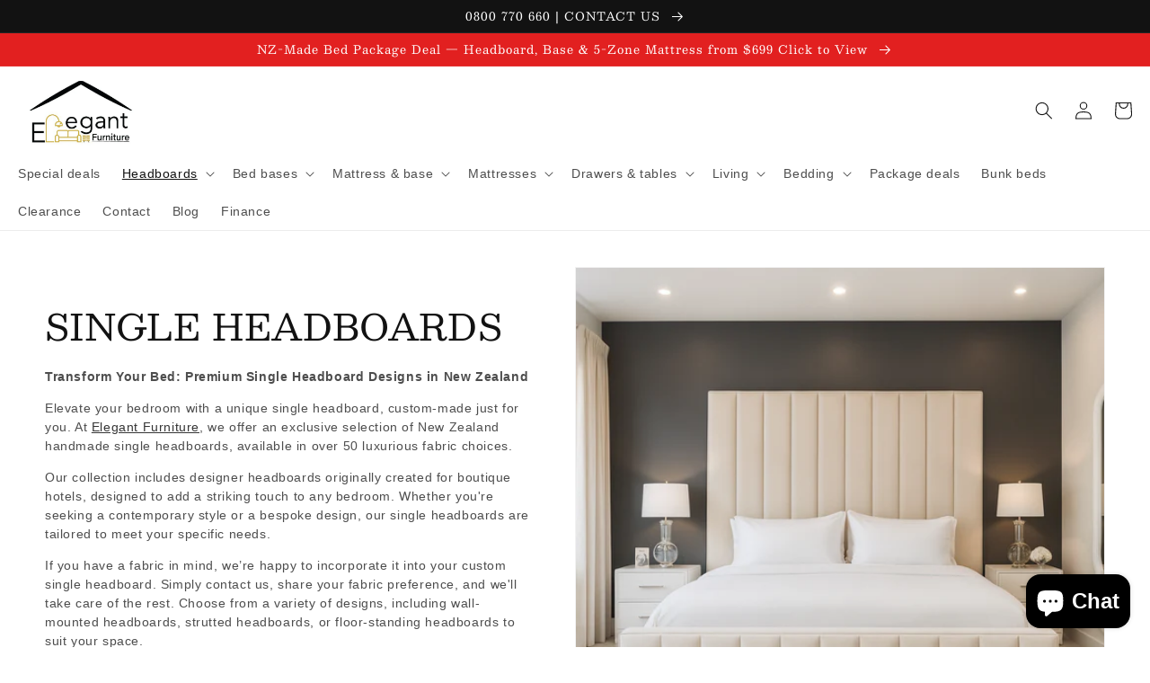

--- FILE ---
content_type: text/html; charset=utf-8
request_url: https://elegantfurniture.co.nz/collections/single-headboards
body_size: 47164
content:
<!doctype html>
<html class="no-js" lang="en">
  <head>
    <!-- Meta Pixel Code -->
    <script>
    	!function(f,b,e,v,n,t,s)
    	{if(f.fbq)return;n=f.fbq=function(){n.callMethod?
    	n.callMethod.apply(n,arguments):n.queue.push(arguments)};
    	if(!f._fbq)f._fbq=n;n.push=n;n.loaded=!0;n.version='2.0';
    	n.queue=[];t=b.createElement(e);t.async=!0;
    	t.src=v;s=b.getElementsByTagName(e)[0];
    	s.parentNode.insertBefore(t,s)}(window, document,'script',
    	'https://connect.facebook.net/en_US/fbevents.js');
    	fbq('init', '791414571519779');
    	fbq('track', 'PageView');
    </script>
    <noscript><img height="1" width="1" style="display:none" src="https://www.facebook.com/tr?id=791414571519779&ev=PageView&noscript=1"/></noscript>
    <!-- End Meta Pixel Code -->

    <meta charset="utf-8">
    <meta http-equiv="X-UA-Compatible" content="IE=edge">
    <meta name="viewport" content="width=device-width,initial-scale=1">
    <meta name="theme-color" content="">
    <link rel="preconnect" href="https://cdn.shopify.com" crossorigin>

    <meta name="google-site-verification" content="F2p6wcZ54AIT5Tg9NPtyo1hymiByOeVcZHowowQ7jns" /> 


    
  <link rel="canonical" href="https://elegantfurniture.co.nz/collections/single-headboards">



    <!-- Google Tag Manager -->
<script>(function(w,d,s,l,i){w[l]=w[l]||[];w[l].push({'gtm.start':
new Date().getTime(),event:'gtm.js'});var f=d.getElementsByTagName(s)[0],
j=d.createElement(s),dl=l!='dataLayer'?'&l='+l:'';j.async=true;j.src=
'https://www.googletagmanager.com/gtm.js?id='+i+dl;f.parentNode.insertBefore(j,f);
})(window,document,'script','dataLayer','GTM-P4J2585F');</script>
<!-- End Google Tag Manager -->




  

<script type="application/ld+json">
{
  "@context": "https://schema.org",
  "@type": "FurnitureStore",
  "name": "Elegant Furniture",
  "image": "https://elegantfurniture.co.nz/cdn/shop/files/Elegant_Furniture_Logo.jpg?v=1671135959&width=500",
  "@id": "https://elegantfurniture.co.nz/#",
  "url": "https://elegantfurniture.co.nz/",
  "telephone": "096001559",
  "priceRange": "$",
  "address": {
    "@type": "PostalAddress",
    "streetAddress": "6/531 Great South Road, Penrose",
    "addressLocality": "Auckland",
    "postalCode": "1061",
    "addressCountry": "NZ"
  },
  "geo": {
    "@type": "GeoCoordinates",
    "latitude": -4.2324477,
    "longitude": 126.0730994
  },
  "openingHoursSpecification": [{
    "@type": "OpeningHoursSpecification",
    "dayOfWeek": [
      "Monday",
      "Tuesday",
      "Wednesday",
      "Thursday",
      "Friday"
    ],
    "opens": "09:00",
    "closes": "17:00"
  },{
    "@type": "OpeningHoursSpecification",
    "dayOfWeek": "Saturday",
    "opens": "10:00",
    "closes": "17:00"
  },{
    "@type": "OpeningHoursSpecification",
    "dayOfWeek": "Sunday",
    "opens": "11:00",
    "closes": "16:00"
  }],
  "sameAs": [
    "https://www.facebook.com/Elegantfurniturenz",
    "https://twitter.com/elegantfurniturenz/",
    "https://www.instagram.com/elegant_furniture_nz/"
  ] 
}
</script>






<script type="application/ld+json">
{  "@context": "https://schema.org",  "@type": "BreadcrumbList",  "itemListElement": [    {      "@type": "ListItem",      "position": 1,      "name": "Home",      "item": "https://elegantfurniture.co.nz"    }        ,{      "@type": "ListItem",      "position": 2,      "name": "SINGLE HEADBOARDS",      "item": "https://elegantfurniture.co.nz/collections/single-headboards"    }              ]}
</script><link rel="icon" type="image/png" href="//elegantfurniture.co.nz/cdn/shop/files/favicon-32x32.png?crop=center&height=32&v=1727094003&width=32"><link rel="preconnect" href="https://fonts.shopifycdn.com" crossorigin><title>
      Custom Single Headboard Auckland, NZ - Elegant Furniture
</title>

    
      <meta name="description" content="Get Single headboards in New Zealand that add softness and style without crowding your room. Pick your fabric and colour or call 0800-770-660 us today.">
    

    

<meta property="og:site_name" content="Elegant Furniture">
<meta property="og:url" content="https://elegantfurniture.co.nz/collections/single-headboards">
<meta property="og:title" content="Custom Single Headboard Auckland, NZ - Elegant Furniture">
<meta property="og:type" content="website">
<meta property="og:description" content="Get Single headboards in New Zealand that add softness and style without crowding your room. Pick your fabric and colour or call 0800-770-660 us today."><meta property="og:image" content="http://elegantfurniture.co.nz/cdn/shop/collections/Venus_Headboard_2bf6e5c8-5a46-48f8-abe9-a729934e7a1e.png?v=1753796736">
  <meta property="og:image:secure_url" content="https://elegantfurniture.co.nz/cdn/shop/collections/Venus_Headboard_2bf6e5c8-5a46-48f8-abe9-a729934e7a1e.png?v=1753796736">
  <meta property="og:image:width" content="750">
  <meta property="og:image:height" content="750"><meta name="twitter:site" content="@elegantfurniturenz/"><meta name="twitter:card" content="summary_large_image">
<meta name="twitter:title" content="Custom Single Headboard Auckland, NZ - Elegant Furniture">
<meta name="twitter:description" content="Get Single headboards in New Zealand that add softness and style without crowding your room. Pick your fabric and colour or call 0800-770-660 us today.">


    <script src="//elegantfurniture.co.nz/cdn/shop/t/1/assets/global.js?v=149496944046504657681671135646" defer="defer"></script>
    <script>window.performance && window.performance.mark && window.performance.mark('shopify.content_for_header.start');</script><meta name="google-site-verification" content="B7GRdwyBy4vTqtGvcuniVKCZVG19OSQLuxsf2fXQy8E">
<meta id="shopify-digital-wallet" name="shopify-digital-wallet" content="/69373198626/digital_wallets/dialog">
<meta name="shopify-checkout-api-token" content="554564939c50e9ee97d07c3b2eee9dc5">
<link rel="alternate" type="application/atom+xml" title="Feed" href="/collections/single-headboards.atom" />
<link rel="next" href="/collections/single-headboards?page=2">
<link rel="alternate" type="application/json+oembed" href="https://elegantfurniture.co.nz/collections/single-headboards.oembed">
<script async="async" src="/checkouts/internal/preloads.js?locale=en-NZ"></script>
<link rel="preconnect" href="https://shop.app" crossorigin="anonymous">
<script async="async" src="https://shop.app/checkouts/internal/preloads.js?locale=en-NZ&shop_id=69373198626" crossorigin="anonymous"></script>
<script id="apple-pay-shop-capabilities" type="application/json">{"shopId":69373198626,"countryCode":"NZ","currencyCode":"NZD","merchantCapabilities":["supports3DS"],"merchantId":"gid:\/\/shopify\/Shop\/69373198626","merchantName":"Elegant Furniture","requiredBillingContactFields":["postalAddress","email","phone"],"requiredShippingContactFields":["postalAddress","email","phone"],"shippingType":"shipping","supportedNetworks":["visa","masterCard","amex","jcb"],"total":{"type":"pending","label":"Elegant Furniture","amount":"1.00"},"shopifyPaymentsEnabled":true,"supportsSubscriptions":true}</script>
<script id="shopify-features" type="application/json">{"accessToken":"554564939c50e9ee97d07c3b2eee9dc5","betas":["rich-media-storefront-analytics"],"domain":"elegantfurniture.co.nz","predictiveSearch":true,"shopId":69373198626,"locale":"en"}</script>
<script>var Shopify = Shopify || {};
Shopify.shop = "elegant-furniture-2023.myshopify.com";
Shopify.locale = "en";
Shopify.currency = {"active":"NZD","rate":"1.0"};
Shopify.country = "NZ";
Shopify.theme = {"name":"Dawn","id":139606098210,"schema_name":"Dawn","schema_version":"7.0.1","theme_store_id":887,"role":"main"};
Shopify.theme.handle = "null";
Shopify.theme.style = {"id":null,"handle":null};
Shopify.cdnHost = "elegantfurniture.co.nz/cdn";
Shopify.routes = Shopify.routes || {};
Shopify.routes.root = "/";</script>
<script type="module">!function(o){(o.Shopify=o.Shopify||{}).modules=!0}(window);</script>
<script>!function(o){function n(){var o=[];function n(){o.push(Array.prototype.slice.apply(arguments))}return n.q=o,n}var t=o.Shopify=o.Shopify||{};t.loadFeatures=n(),t.autoloadFeatures=n()}(window);</script>
<script>
  window.ShopifyPay = window.ShopifyPay || {};
  window.ShopifyPay.apiHost = "shop.app\/pay";
  window.ShopifyPay.redirectState = null;
</script>
<script id="shop-js-analytics" type="application/json">{"pageType":"collection"}</script>
<script defer="defer" async type="module" src="//elegantfurniture.co.nz/cdn/shopifycloud/shop-js/modules/v2/client.init-shop-cart-sync_BdyHc3Nr.en.esm.js"></script>
<script defer="defer" async type="module" src="//elegantfurniture.co.nz/cdn/shopifycloud/shop-js/modules/v2/chunk.common_Daul8nwZ.esm.js"></script>
<script type="module">
  await import("//elegantfurniture.co.nz/cdn/shopifycloud/shop-js/modules/v2/client.init-shop-cart-sync_BdyHc3Nr.en.esm.js");
await import("//elegantfurniture.co.nz/cdn/shopifycloud/shop-js/modules/v2/chunk.common_Daul8nwZ.esm.js");

  window.Shopify.SignInWithShop?.initShopCartSync?.({"fedCMEnabled":true,"windoidEnabled":true});

</script>
<script>
  window.Shopify = window.Shopify || {};
  if (!window.Shopify.featureAssets) window.Shopify.featureAssets = {};
  window.Shopify.featureAssets['shop-js'] = {"shop-cart-sync":["modules/v2/client.shop-cart-sync_QYOiDySF.en.esm.js","modules/v2/chunk.common_Daul8nwZ.esm.js"],"init-fed-cm":["modules/v2/client.init-fed-cm_DchLp9rc.en.esm.js","modules/v2/chunk.common_Daul8nwZ.esm.js"],"shop-button":["modules/v2/client.shop-button_OV7bAJc5.en.esm.js","modules/v2/chunk.common_Daul8nwZ.esm.js"],"init-windoid":["modules/v2/client.init-windoid_DwxFKQ8e.en.esm.js","modules/v2/chunk.common_Daul8nwZ.esm.js"],"shop-cash-offers":["modules/v2/client.shop-cash-offers_DWtL6Bq3.en.esm.js","modules/v2/chunk.common_Daul8nwZ.esm.js","modules/v2/chunk.modal_CQq8HTM6.esm.js"],"shop-toast-manager":["modules/v2/client.shop-toast-manager_CX9r1SjA.en.esm.js","modules/v2/chunk.common_Daul8nwZ.esm.js"],"init-shop-email-lookup-coordinator":["modules/v2/client.init-shop-email-lookup-coordinator_UhKnw74l.en.esm.js","modules/v2/chunk.common_Daul8nwZ.esm.js"],"pay-button":["modules/v2/client.pay-button_DzxNnLDY.en.esm.js","modules/v2/chunk.common_Daul8nwZ.esm.js"],"avatar":["modules/v2/client.avatar_BTnouDA3.en.esm.js"],"init-shop-cart-sync":["modules/v2/client.init-shop-cart-sync_BdyHc3Nr.en.esm.js","modules/v2/chunk.common_Daul8nwZ.esm.js"],"shop-login-button":["modules/v2/client.shop-login-button_D8B466_1.en.esm.js","modules/v2/chunk.common_Daul8nwZ.esm.js","modules/v2/chunk.modal_CQq8HTM6.esm.js"],"init-customer-accounts-sign-up":["modules/v2/client.init-customer-accounts-sign-up_C8fpPm4i.en.esm.js","modules/v2/client.shop-login-button_D8B466_1.en.esm.js","modules/v2/chunk.common_Daul8nwZ.esm.js","modules/v2/chunk.modal_CQq8HTM6.esm.js"],"init-shop-for-new-customer-accounts":["modules/v2/client.init-shop-for-new-customer-accounts_CVTO0Ztu.en.esm.js","modules/v2/client.shop-login-button_D8B466_1.en.esm.js","modules/v2/chunk.common_Daul8nwZ.esm.js","modules/v2/chunk.modal_CQq8HTM6.esm.js"],"init-customer-accounts":["modules/v2/client.init-customer-accounts_dRgKMfrE.en.esm.js","modules/v2/client.shop-login-button_D8B466_1.en.esm.js","modules/v2/chunk.common_Daul8nwZ.esm.js","modules/v2/chunk.modal_CQq8HTM6.esm.js"],"shop-follow-button":["modules/v2/client.shop-follow-button_CkZpjEct.en.esm.js","modules/v2/chunk.common_Daul8nwZ.esm.js","modules/v2/chunk.modal_CQq8HTM6.esm.js"],"lead-capture":["modules/v2/client.lead-capture_BntHBhfp.en.esm.js","modules/v2/chunk.common_Daul8nwZ.esm.js","modules/v2/chunk.modal_CQq8HTM6.esm.js"],"checkout-modal":["modules/v2/client.checkout-modal_CfxcYbTm.en.esm.js","modules/v2/chunk.common_Daul8nwZ.esm.js","modules/v2/chunk.modal_CQq8HTM6.esm.js"],"shop-login":["modules/v2/client.shop-login_Da4GZ2H6.en.esm.js","modules/v2/chunk.common_Daul8nwZ.esm.js","modules/v2/chunk.modal_CQq8HTM6.esm.js"],"payment-terms":["modules/v2/client.payment-terms_MV4M3zvL.en.esm.js","modules/v2/chunk.common_Daul8nwZ.esm.js","modules/v2/chunk.modal_CQq8HTM6.esm.js"]};
</script>
<script>(function() {
  var isLoaded = false;
  function asyncLoad() {
    if (isLoaded) return;
    isLoaded = true;
    var urls = ["https:\/\/app.testimonialhub.com\/shopifyapp\/showsrstemplate.js?shop=elegant-furniture-2023.myshopify.com","https:\/\/l.getsitecontrol.com\/g4dg3gm4.js?shop=elegant-furniture-2023.myshopify.com"];
    for (var i = 0; i < urls.length; i++) {
      var s = document.createElement('script');
      s.type = 'text/javascript';
      s.async = true;
      s.src = urls[i];
      var x = document.getElementsByTagName('script')[0];
      x.parentNode.insertBefore(s, x);
    }
  };
  if(window.attachEvent) {
    window.attachEvent('onload', asyncLoad);
  } else {
    window.addEventListener('load', asyncLoad, false);
  }
})();</script>
<script id="__st">var __st={"a":69373198626,"offset":46800,"reqid":"ab014734-857e-4215-b4ac-3827f9ae7cb9-1768972136","pageurl":"elegantfurniture.co.nz\/collections\/single-headboards","u":"e60b8a19b496","p":"collection","rtyp":"collection","rid":480183550242};</script>
<script>window.ShopifyPaypalV4VisibilityTracking = true;</script>
<script id="captcha-bootstrap">!function(){'use strict';const t='contact',e='account',n='new_comment',o=[[t,t],['blogs',n],['comments',n],[t,'customer']],c=[[e,'customer_login'],[e,'guest_login'],[e,'recover_customer_password'],[e,'create_customer']],r=t=>t.map((([t,e])=>`form[action*='/${t}']:not([data-nocaptcha='true']) input[name='form_type'][value='${e}']`)).join(','),a=t=>()=>t?[...document.querySelectorAll(t)].map((t=>t.form)):[];function s(){const t=[...o],e=r(t);return a(e)}const i='password',u='form_key',d=['recaptcha-v3-token','g-recaptcha-response','h-captcha-response',i],f=()=>{try{return window.sessionStorage}catch{return}},m='__shopify_v',_=t=>t.elements[u];function p(t,e,n=!1){try{const o=window.sessionStorage,c=JSON.parse(o.getItem(e)),{data:r}=function(t){const{data:e,action:n}=t;return t[m]||n?{data:e,action:n}:{data:t,action:n}}(c);for(const[e,n]of Object.entries(r))t.elements[e]&&(t.elements[e].value=n);n&&o.removeItem(e)}catch(o){console.error('form repopulation failed',{error:o})}}const l='form_type',E='cptcha';function T(t){t.dataset[E]=!0}const w=window,h=w.document,L='Shopify',v='ce_forms',y='captcha';let A=!1;((t,e)=>{const n=(g='f06e6c50-85a8-45c8-87d0-21a2b65856fe',I='https://cdn.shopify.com/shopifycloud/storefront-forms-hcaptcha/ce_storefront_forms_captcha_hcaptcha.v1.5.2.iife.js',D={infoText:'Protected by hCaptcha',privacyText:'Privacy',termsText:'Terms'},(t,e,n)=>{const o=w[L][v],c=o.bindForm;if(c)return c(t,g,e,D).then(n);var r;o.q.push([[t,g,e,D],n]),r=I,A||(h.body.append(Object.assign(h.createElement('script'),{id:'captcha-provider',async:!0,src:r})),A=!0)});var g,I,D;w[L]=w[L]||{},w[L][v]=w[L][v]||{},w[L][v].q=[],w[L][y]=w[L][y]||{},w[L][y].protect=function(t,e){n(t,void 0,e),T(t)},Object.freeze(w[L][y]),function(t,e,n,w,h,L){const[v,y,A,g]=function(t,e,n){const i=e?o:[],u=t?c:[],d=[...i,...u],f=r(d),m=r(i),_=r(d.filter((([t,e])=>n.includes(e))));return[a(f),a(m),a(_),s()]}(w,h,L),I=t=>{const e=t.target;return e instanceof HTMLFormElement?e:e&&e.form},D=t=>v().includes(t);t.addEventListener('submit',(t=>{const e=I(t);if(!e)return;const n=D(e)&&!e.dataset.hcaptchaBound&&!e.dataset.recaptchaBound,o=_(e),c=g().includes(e)&&(!o||!o.value);(n||c)&&t.preventDefault(),c&&!n&&(function(t){try{if(!f())return;!function(t){const e=f();if(!e)return;const n=_(t);if(!n)return;const o=n.value;o&&e.removeItem(o)}(t);const e=Array.from(Array(32),(()=>Math.random().toString(36)[2])).join('');!function(t,e){_(t)||t.append(Object.assign(document.createElement('input'),{type:'hidden',name:u})),t.elements[u].value=e}(t,e),function(t,e){const n=f();if(!n)return;const o=[...t.querySelectorAll(`input[type='${i}']`)].map((({name:t})=>t)),c=[...d,...o],r={};for(const[a,s]of new FormData(t).entries())c.includes(a)||(r[a]=s);n.setItem(e,JSON.stringify({[m]:1,action:t.action,data:r}))}(t,e)}catch(e){console.error('failed to persist form',e)}}(e),e.submit())}));const S=(t,e)=>{t&&!t.dataset[E]&&(n(t,e.some((e=>e===t))),T(t))};for(const o of['focusin','change'])t.addEventListener(o,(t=>{const e=I(t);D(e)&&S(e,y())}));const B=e.get('form_key'),M=e.get(l),P=B&&M;t.addEventListener('DOMContentLoaded',(()=>{const t=y();if(P)for(const e of t)e.elements[l].value===M&&p(e,B);[...new Set([...A(),...v().filter((t=>'true'===t.dataset.shopifyCaptcha))])].forEach((e=>S(e,t)))}))}(h,new URLSearchParams(w.location.search),n,t,e,['guest_login'])})(!0,!0)}();</script>
<script integrity="sha256-4kQ18oKyAcykRKYeNunJcIwy7WH5gtpwJnB7kiuLZ1E=" data-source-attribution="shopify.loadfeatures" defer="defer" src="//elegantfurniture.co.nz/cdn/shopifycloud/storefront/assets/storefront/load_feature-a0a9edcb.js" crossorigin="anonymous"></script>
<script crossorigin="anonymous" defer="defer" src="//elegantfurniture.co.nz/cdn/shopifycloud/storefront/assets/shopify_pay/storefront-65b4c6d7.js?v=20250812"></script>
<script data-source-attribution="shopify.dynamic_checkout.dynamic.init">var Shopify=Shopify||{};Shopify.PaymentButton=Shopify.PaymentButton||{isStorefrontPortableWallets:!0,init:function(){window.Shopify.PaymentButton.init=function(){};var t=document.createElement("script");t.src="https://elegantfurniture.co.nz/cdn/shopifycloud/portable-wallets/latest/portable-wallets.en.js",t.type="module",document.head.appendChild(t)}};
</script>
<script data-source-attribution="shopify.dynamic_checkout.buyer_consent">
  function portableWalletsHideBuyerConsent(e){var t=document.getElementById("shopify-buyer-consent"),n=document.getElementById("shopify-subscription-policy-button");t&&n&&(t.classList.add("hidden"),t.setAttribute("aria-hidden","true"),n.removeEventListener("click",e))}function portableWalletsShowBuyerConsent(e){var t=document.getElementById("shopify-buyer-consent"),n=document.getElementById("shopify-subscription-policy-button");t&&n&&(t.classList.remove("hidden"),t.removeAttribute("aria-hidden"),n.addEventListener("click",e))}window.Shopify?.PaymentButton&&(window.Shopify.PaymentButton.hideBuyerConsent=portableWalletsHideBuyerConsent,window.Shopify.PaymentButton.showBuyerConsent=portableWalletsShowBuyerConsent);
</script>
<script data-source-attribution="shopify.dynamic_checkout.cart.bootstrap">document.addEventListener("DOMContentLoaded",(function(){function t(){return document.querySelector("shopify-accelerated-checkout-cart, shopify-accelerated-checkout")}if(t())Shopify.PaymentButton.init();else{new MutationObserver((function(e,n){t()&&(Shopify.PaymentButton.init(),n.disconnect())})).observe(document.body,{childList:!0,subtree:!0})}}));
</script>
<link id="shopify-accelerated-checkout-styles" rel="stylesheet" media="screen" href="https://elegantfurniture.co.nz/cdn/shopifycloud/portable-wallets/latest/accelerated-checkout-backwards-compat.css" crossorigin="anonymous">
<style id="shopify-accelerated-checkout-cart">
        #shopify-buyer-consent {
  margin-top: 1em;
  display: inline-block;
  width: 100%;
}

#shopify-buyer-consent.hidden {
  display: none;
}

#shopify-subscription-policy-button {
  background: none;
  border: none;
  padding: 0;
  text-decoration: underline;
  font-size: inherit;
  cursor: pointer;
}

#shopify-subscription-policy-button::before {
  box-shadow: none;
}

      </style>
<script id="sections-script" data-sections="header,footer" defer="defer" src="//elegantfurniture.co.nz/cdn/shop/t/1/compiled_assets/scripts.js?v=2677"></script>
<script>window.performance && window.performance.mark && window.performance.mark('shopify.content_for_header.end');</script>


    <style data-shopify>
      
      
      
      
      @font-face {
  font-family: Besley;
  font-weight: 400;
  font-style: normal;
  font-display: swap;
  src: url("//elegantfurniture.co.nz/cdn/fonts/besley/besley_n4.63b3ba79124e9efd5f425a6785cb953541abbde0.woff2") format("woff2"),
       url("//elegantfurniture.co.nz/cdn/fonts/besley/besley_n4.a92dcaabaec414e1c5313cc53a6aa59c07f32993.woff") format("woff");
}


      :root {
        --font-body-family: Helvetica, Arial, sans-serif;
        --font-body-style: normal;
        --font-body-weight: 400;
        --font-body-weight-bold: 700;

        --font-heading-family: Besley, serif;
        --font-heading-style: normal;
        --font-heading-weight: 400;

        --font-body-scale: 1.0;
        --font-heading-scale: 1.0;

        --color-base-text: 18, 18, 18;
        --color-shadow: 18, 18, 18;
        --color-base-background-1: 255, 255, 255;
        --color-base-background-2: 255, 255, 255;
        --color-base-solid-button-labels: 255, 255, 255;
        --color-base-outline-button-labels: 18, 18, 18;
        --color-base-accent-1: 199, 162, 83;
        --color-base-accent-2: 226, 32, 32;
        --payment-terms-background-color: #FFFFFF;

        --gradient-base-background-1: #FFFFFF;
        --gradient-base-background-2: #ffffff;
        --gradient-base-accent-1: #c7a253;
        --gradient-base-accent-2: #e22020;

        --media-padding: px;
        --media-border-opacity: 0.05;
        --media-border-width: 1px;
        --media-radius: 0px;
        --media-shadow-opacity: 0.0;
        --media-shadow-horizontal-offset: 0px;
        --media-shadow-vertical-offset: 2px;
        --media-shadow-blur-radius: 5px;
        --media-shadow-visible: 0;

        --page-width: 140rem;
        --page-width-margin: 0rem;

        --product-card-image-padding: 0.0rem;
        --product-card-corner-radius: 0.0rem;
        --product-card-text-alignment: left;
        --product-card-border-width: 0.0rem;
        --product-card-border-opacity: 0.1;
        --product-card-shadow-opacity: 0.0;
        --product-card-shadow-visible: 0;
        --product-card-shadow-horizontal-offset: 0.0rem;
        --product-card-shadow-vertical-offset: 0.4rem;
        --product-card-shadow-blur-radius: 0.5rem;

        --collection-card-image-padding: 0.0rem;
        --collection-card-corner-radius: 0.0rem;
        --collection-card-text-alignment: left;
        --collection-card-border-width: 0.0rem;
        --collection-card-border-opacity: 0.1;
        --collection-card-shadow-opacity: 0.0;
        --collection-card-shadow-visible: 0;
        --collection-card-shadow-horizontal-offset: 0.0rem;
        --collection-card-shadow-vertical-offset: 0.4rem;
        --collection-card-shadow-blur-radius: 0.5rem;

        --blog-card-image-padding: 0.0rem;
        --blog-card-corner-radius: 0.0rem;
        --blog-card-text-alignment: left;
        --blog-card-border-width: 0.0rem;
        --blog-card-border-opacity: 0.1;
        --blog-card-shadow-opacity: 0.0;
        --blog-card-shadow-visible: 0;
        --blog-card-shadow-horizontal-offset: 0.0rem;
        --blog-card-shadow-vertical-offset: 0.4rem;
        --blog-card-shadow-blur-radius: 0.5rem;

        --badge-corner-radius: 4.0rem;

        --popup-border-width: 1px;
        --popup-border-opacity: 0.1;
        --popup-corner-radius: 0px;
        --popup-shadow-opacity: 0.0;
        --popup-shadow-horizontal-offset: 0px;
        --popup-shadow-vertical-offset: 4px;
        --popup-shadow-blur-radius: 5px;

        --drawer-border-width: 1px;
        --drawer-border-opacity: 0.1;
        --drawer-shadow-opacity: 0.0;
        --drawer-shadow-horizontal-offset: 0px;
        --drawer-shadow-vertical-offset: 4px;
        --drawer-shadow-blur-radius: 5px;

        --spacing-sections-desktop: 0px;
        --spacing-sections-mobile: 0px;

        --grid-desktop-vertical-spacing: 8px;
        --grid-desktop-horizontal-spacing: 8px;
        --grid-mobile-vertical-spacing: 4px;
        --grid-mobile-horizontal-spacing: 4px;

        --text-boxes-border-opacity: 0.1;
        --text-boxes-border-width: 0px;
        --text-boxes-radius: 0px;
        --text-boxes-shadow-opacity: 0.0;
        --text-boxes-shadow-visible: 0;
        --text-boxes-shadow-horizontal-offset: 0px;
        --text-boxes-shadow-vertical-offset: 4px;
        --text-boxes-shadow-blur-radius: 5px;

        --buttons-radius: 0px;
        --buttons-radius-outset: 0px;
        --buttons-border-width: 1px;
        --buttons-border-opacity: 1.0;
        --buttons-shadow-opacity: 0.0;
        --buttons-shadow-visible: 0;
        --buttons-shadow-horizontal-offset: 0px;
        --buttons-shadow-vertical-offset: 4px;
        --buttons-shadow-blur-radius: 5px;
        --buttons-border-offset: 0px;

        --inputs-radius: 0px;
        --inputs-border-width: 1px;
        --inputs-border-opacity: 0.55;
        --inputs-shadow-opacity: 0.0;
        --inputs-shadow-horizontal-offset: 0px;
        --inputs-margin-offset: 0px;
        --inputs-shadow-vertical-offset: 4px;
        --inputs-shadow-blur-radius: 5px;
        --inputs-radius-outset: 0px;

        --variant-pills-radius: 40px;
        --variant-pills-border-width: 1px;
        --variant-pills-border-opacity: 0.55;
        --variant-pills-shadow-opacity: 0.0;
        --variant-pills-shadow-horizontal-offset: 0px;
        --variant-pills-shadow-vertical-offset: 4px;
        --variant-pills-shadow-blur-radius: 5px;
      }

      *,
      *::before,
      *::after {
        box-sizing: inherit;
      }

      html {
        box-sizing: border-box;
        font-size: calc(var(--font-body-scale) * 62.5%);
        height: 100%;
      }

      body {
        display: grid;
        grid-template-rows: auto auto 1fr auto;
        grid-template-columns: 100%;
        min-height: 100%;
        margin: 0;
        font-size: 1.5rem;
        letter-spacing: 0.06rem;
        line-height: calc(1 + 0.8 / var(--font-body-scale));
        font-family: var(--font-body-family);
        font-style: var(--font-body-style);
        font-weight: var(--font-body-weight);
      }

      @media screen and (min-width: 750px) {
        body {
          font-size: 1.6rem;
        }
      }
    </style>

    <link href="//elegantfurniture.co.nz/cdn/shop/t/1/assets/base.css?v=40593561483712775741721477774" rel="stylesheet" type="text/css" media="all" />
<link rel="preload" as="font" href="//elegantfurniture.co.nz/cdn/fonts/besley/besley_n4.63b3ba79124e9efd5f425a6785cb953541abbde0.woff2" type="font/woff2" crossorigin><link rel="stylesheet" href="//elegantfurniture.co.nz/cdn/shop/t/1/assets/component-predictive-search.css?v=83512081251802922551671135642" media="print" onload="this.media='all'"><script>document.documentElement.className = document.documentElement.className.replace('no-js', 'js');
    if (Shopify.designMode) {
      document.documentElement.classList.add('shopify-design-mode');
    }
    </script>
  
              <script>
              function fn(){
                if (typeof BSS_SL.configData == 'undefined') {
                    if(window.location.pathname == '/pages/store-locator'){
                        document.getElementById("PageContainer").remove();
                    }
                }
              }
            if (document.readyState === "complete" || document.readyState === "interactive") {
                setTimeout(fn, 1);
            } else {
            document.addEventListener("DOMContentLoaded", fn);
            }
          </script> <script id="bss-store-locator-cluster" src='https://developers.google.com/maps/documentation/javascript/examples/markerclusterer/markerclusterer.js'>

</script>
                
                <style>

.collection-hero__text-wrapper p {

   font-size: 14px !important;

}
</style>
<!-- BEGIN app block: shopify://apps/hulk-form-builder/blocks/app-embed/b6b8dd14-356b-4725-a4ed-77232212b3c3 --><!-- BEGIN app snippet: hulkapps-formbuilder-theme-ext --><script type="text/javascript">
  
  if (typeof window.formbuilder_customer != "object") {
        window.formbuilder_customer = {}
  }

  window.hulkFormBuilder = {
    form_data: {},
    shop_data: {"shop_cTbXQsKr8sVSxXBASm8beQ":{"shop_uuid":"cTbXQsKr8sVSxXBASm8beQ","shop_timezone":"Pacific\/Auckland","shop_id":75505,"shop_is_after_submit_enabled":true,"shop_shopify_plan":"Basic","shop_shopify_domain":"elegant-furniture-2023.myshopify.com","shop_created_at":"2022-12-18T12:41:28.696-06:00","is_skip_metafield":false,"shop_deleted":false,"shop_disabled":false}},
    settings_data: {"shop_settings":{"shop_customise_msgs":[],"default_customise_msgs":{"is_required":"is required","thank_you":"Thank you! The form was submitted successfully.","processing":"Processing...","valid_data":"Please provide valid data","valid_email":"Provide valid email format","valid_tags":"HTML Tags are not allowed","valid_phone":"Provide valid phone number","valid_captcha":"Please provide valid captcha response","valid_url":"Provide valid URL","only_number_alloud":"Provide valid number in","number_less":"must be less than","number_more":"must be more than","image_must_less":"Image must be less than 20MB","image_number":"Images allowed","image_extension":"Invalid extension! Please provide image file","error_image_upload":"Error in image upload. Please try again.","error_file_upload":"Error in file upload. Please try again.","your_response":"Your response","error_form_submit":"Error occur.Please try again after sometime.","email_submitted":"Form with this email is already submitted","invalid_email_by_zerobounce":"The email address you entered appears to be invalid. Please check it and try again.","download_file":"Download file","card_details_invalid":"Your card details are invalid","card_details":"Card details","please_enter_card_details":"Please enter card details","card_number":"Card number","exp_mm":"Exp MM","exp_yy":"Exp YY","crd_cvc":"CVV","payment_value":"Payment amount","please_enter_payment_amount":"Please enter payment amount","address1":"Address line 1","address2":"Address line 2","city":"City","province":"Province","zipcode":"Zip code","country":"Country","blocked_domain":"This form does not accept addresses from","file_must_less":"File must be less than 20MB","file_extension":"Invalid extension! Please provide file","only_file_number_alloud":"files allowed","previous":"Previous","next":"Next","must_have_a_input":"Please enter at least one field.","please_enter_required_data":"Please enter required data","atleast_one_special_char":"Include at least one special character","atleast_one_lowercase_char":"Include at least one lowercase character","atleast_one_uppercase_char":"Include at least one uppercase character","atleast_one_number":"Include at least one number","must_have_8_chars":"Must have 8 characters long","be_between_8_and_12_chars":"Be between 8 and 12 characters long","please_select":"Please Select","phone_submitted":"Form with this phone number is already submitted","user_res_parse_error":"Error while submitting the form","valid_same_values":"values must be same","product_choice_clear_selection":"Clear Selection","picture_choice_clear_selection":"Clear Selection","remove_all_for_file_image_upload":"Remove All","invalid_file_type_for_image_upload":"You can't upload files of this type.","invalid_file_type_for_signature_upload":"You can't upload files of this type.","max_files_exceeded_for_file_upload":"You can not upload any more files.","max_files_exceeded_for_image_upload":"You can not upload any more files.","file_already_exist":"File already uploaded","max_limit_exceed":"You have added the maximum number of text fields.","cancel_upload_for_file_upload":"Cancel upload","cancel_upload_for_image_upload":"Cancel upload","cancel_upload_for_signature_upload":"Cancel upload"},"shop_blocked_domains":[]}},
    features_data: {"shop_plan_features":{"shop_plan_features":["unlimited-forms","full-design-customization","export-form-submissions","multiple-recipients-for-form-submissions","multiple-admin-notifications","enable-captcha","unlimited-file-uploads","save-submitted-form-data","set-auto-response-message","conditional-logic","form-banner","save-as-draft-facility","include-user-response-in-admin-email","disable-form-submission","file-upload"]}},
    shop: null,
    shop_id: null,
    plan_features: null,
    validateDoubleQuotes: false,
    assets: {
      extraFunctions: "https://cdn.shopify.com/extensions/019bb5ee-ec40-7527-955d-c1b8751eb060/form-builder-by-hulkapps-50/assets/extra-functions.js",
      extraStyles: "https://cdn.shopify.com/extensions/019bb5ee-ec40-7527-955d-c1b8751eb060/form-builder-by-hulkapps-50/assets/extra-styles.css",
      bootstrapStyles: "https://cdn.shopify.com/extensions/019bb5ee-ec40-7527-955d-c1b8751eb060/form-builder-by-hulkapps-50/assets/theme-app-extension-bootstrap.css"
    },
    translations: {
      htmlTagNotAllowed: "HTML Tags are not allowed",
      sqlQueryNotAllowed: "SQL Queries are not allowed",
      doubleQuoteNotAllowed: "Double quotes are not allowed",
      vorwerkHttpWwwNotAllowed: "The words \u0026#39;http\u0026#39; and \u0026#39;www\u0026#39; are not allowed. Please remove them and try again.",
      maxTextFieldsReached: "You have added the maximum number of text fields.",
      avoidNegativeWords: "Avoid negative words: Don\u0026#39;t use negative words in your contact message.",
      customDesignOnly: "This form is for custom designs requests. For general inquiries please contact our team at info@stagheaddesigns.com",
      zerobounceApiErrorMsg: "We couldn\u0026#39;t verify your email due to a technical issue. Please try again later.",
    }

  }

  

  window.FbThemeAppExtSettingsHash = {}
  
</script><!-- END app snippet --><!-- END app block --><script src="https://cdn.shopify.com/extensions/019bb5ee-ec40-7527-955d-c1b8751eb060/form-builder-by-hulkapps-50/assets/form-builder-script.js" type="text/javascript" defer="defer"></script>
<script src="https://cdn.shopify.com/extensions/e8878072-2f6b-4e89-8082-94b04320908d/inbox-1254/assets/inbox-chat-loader.js" type="text/javascript" defer="defer"></script>
<link href="https://monorail-edge.shopifysvc.com" rel="dns-prefetch">
<script>(function(){if ("sendBeacon" in navigator && "performance" in window) {try {var session_token_from_headers = performance.getEntriesByType('navigation')[0].serverTiming.find(x => x.name == '_s').description;} catch {var session_token_from_headers = undefined;}var session_cookie_matches = document.cookie.match(/_shopify_s=([^;]*)/);var session_token_from_cookie = session_cookie_matches && session_cookie_matches.length === 2 ? session_cookie_matches[1] : "";var session_token = session_token_from_headers || session_token_from_cookie || "";function handle_abandonment_event(e) {var entries = performance.getEntries().filter(function(entry) {return /monorail-edge.shopifysvc.com/.test(entry.name);});if (!window.abandonment_tracked && entries.length === 0) {window.abandonment_tracked = true;var currentMs = Date.now();var navigation_start = performance.timing.navigationStart;var payload = {shop_id: 69373198626,url: window.location.href,navigation_start,duration: currentMs - navigation_start,session_token,page_type: "collection"};window.navigator.sendBeacon("https://monorail-edge.shopifysvc.com/v1/produce", JSON.stringify({schema_id: "online_store_buyer_site_abandonment/1.1",payload: payload,metadata: {event_created_at_ms: currentMs,event_sent_at_ms: currentMs}}));}}window.addEventListener('pagehide', handle_abandonment_event);}}());</script>
<script id="web-pixels-manager-setup">(function e(e,d,r,n,o){if(void 0===o&&(o={}),!Boolean(null===(a=null===(i=window.Shopify)||void 0===i?void 0:i.analytics)||void 0===a?void 0:a.replayQueue)){var i,a;window.Shopify=window.Shopify||{};var t=window.Shopify;t.analytics=t.analytics||{};var s=t.analytics;s.replayQueue=[],s.publish=function(e,d,r){return s.replayQueue.push([e,d,r]),!0};try{self.performance.mark("wpm:start")}catch(e){}var l=function(){var e={modern:/Edge?\/(1{2}[4-9]|1[2-9]\d|[2-9]\d{2}|\d{4,})\.\d+(\.\d+|)|Firefox\/(1{2}[4-9]|1[2-9]\d|[2-9]\d{2}|\d{4,})\.\d+(\.\d+|)|Chrom(ium|e)\/(9{2}|\d{3,})\.\d+(\.\d+|)|(Maci|X1{2}).+ Version\/(15\.\d+|(1[6-9]|[2-9]\d|\d{3,})\.\d+)([,.]\d+|)( \(\w+\)|)( Mobile\/\w+|) Safari\/|Chrome.+OPR\/(9{2}|\d{3,})\.\d+\.\d+|(CPU[ +]OS|iPhone[ +]OS|CPU[ +]iPhone|CPU IPhone OS|CPU iPad OS)[ +]+(15[._]\d+|(1[6-9]|[2-9]\d|\d{3,})[._]\d+)([._]\d+|)|Android:?[ /-](13[3-9]|1[4-9]\d|[2-9]\d{2}|\d{4,})(\.\d+|)(\.\d+|)|Android.+Firefox\/(13[5-9]|1[4-9]\d|[2-9]\d{2}|\d{4,})\.\d+(\.\d+|)|Android.+Chrom(ium|e)\/(13[3-9]|1[4-9]\d|[2-9]\d{2}|\d{4,})\.\d+(\.\d+|)|SamsungBrowser\/([2-9]\d|\d{3,})\.\d+/,legacy:/Edge?\/(1[6-9]|[2-9]\d|\d{3,})\.\d+(\.\d+|)|Firefox\/(5[4-9]|[6-9]\d|\d{3,})\.\d+(\.\d+|)|Chrom(ium|e)\/(5[1-9]|[6-9]\d|\d{3,})\.\d+(\.\d+|)([\d.]+$|.*Safari\/(?![\d.]+ Edge\/[\d.]+$))|(Maci|X1{2}).+ Version\/(10\.\d+|(1[1-9]|[2-9]\d|\d{3,})\.\d+)([,.]\d+|)( \(\w+\)|)( Mobile\/\w+|) Safari\/|Chrome.+OPR\/(3[89]|[4-9]\d|\d{3,})\.\d+\.\d+|(CPU[ +]OS|iPhone[ +]OS|CPU[ +]iPhone|CPU IPhone OS|CPU iPad OS)[ +]+(10[._]\d+|(1[1-9]|[2-9]\d|\d{3,})[._]\d+)([._]\d+|)|Android:?[ /-](13[3-9]|1[4-9]\d|[2-9]\d{2}|\d{4,})(\.\d+|)(\.\d+|)|Mobile Safari.+OPR\/([89]\d|\d{3,})\.\d+\.\d+|Android.+Firefox\/(13[5-9]|1[4-9]\d|[2-9]\d{2}|\d{4,})\.\d+(\.\d+|)|Android.+Chrom(ium|e)\/(13[3-9]|1[4-9]\d|[2-9]\d{2}|\d{4,})\.\d+(\.\d+|)|Android.+(UC? ?Browser|UCWEB|U3)[ /]?(15\.([5-9]|\d{2,})|(1[6-9]|[2-9]\d|\d{3,})\.\d+)\.\d+|SamsungBrowser\/(5\.\d+|([6-9]|\d{2,})\.\d+)|Android.+MQ{2}Browser\/(14(\.(9|\d{2,})|)|(1[5-9]|[2-9]\d|\d{3,})(\.\d+|))(\.\d+|)|K[Aa][Ii]OS\/(3\.\d+|([4-9]|\d{2,})\.\d+)(\.\d+|)/},d=e.modern,r=e.legacy,n=navigator.userAgent;return n.match(d)?"modern":n.match(r)?"legacy":"unknown"}(),u="modern"===l?"modern":"legacy",c=(null!=n?n:{modern:"",legacy:""})[u],f=function(e){return[e.baseUrl,"/wpm","/b",e.hashVersion,"modern"===e.buildTarget?"m":"l",".js"].join("")}({baseUrl:d,hashVersion:r,buildTarget:u}),m=function(e){var d=e.version,r=e.bundleTarget,n=e.surface,o=e.pageUrl,i=e.monorailEndpoint;return{emit:function(e){var a=e.status,t=e.errorMsg,s=(new Date).getTime(),l=JSON.stringify({metadata:{event_sent_at_ms:s},events:[{schema_id:"web_pixels_manager_load/3.1",payload:{version:d,bundle_target:r,page_url:o,status:a,surface:n,error_msg:t},metadata:{event_created_at_ms:s}}]});if(!i)return console&&console.warn&&console.warn("[Web Pixels Manager] No Monorail endpoint provided, skipping logging."),!1;try{return self.navigator.sendBeacon.bind(self.navigator)(i,l)}catch(e){}var u=new XMLHttpRequest;try{return u.open("POST",i,!0),u.setRequestHeader("Content-Type","text/plain"),u.send(l),!0}catch(e){return console&&console.warn&&console.warn("[Web Pixels Manager] Got an unhandled error while logging to Monorail."),!1}}}}({version:r,bundleTarget:l,surface:e.surface,pageUrl:self.location.href,monorailEndpoint:e.monorailEndpoint});try{o.browserTarget=l,function(e){var d=e.src,r=e.async,n=void 0===r||r,o=e.onload,i=e.onerror,a=e.sri,t=e.scriptDataAttributes,s=void 0===t?{}:t,l=document.createElement("script"),u=document.querySelector("head"),c=document.querySelector("body");if(l.async=n,l.src=d,a&&(l.integrity=a,l.crossOrigin="anonymous"),s)for(var f in s)if(Object.prototype.hasOwnProperty.call(s,f))try{l.dataset[f]=s[f]}catch(e){}if(o&&l.addEventListener("load",o),i&&l.addEventListener("error",i),u)u.appendChild(l);else{if(!c)throw new Error("Did not find a head or body element to append the script");c.appendChild(l)}}({src:f,async:!0,onload:function(){if(!function(){var e,d;return Boolean(null===(d=null===(e=window.Shopify)||void 0===e?void 0:e.analytics)||void 0===d?void 0:d.initialized)}()){var d=window.webPixelsManager.init(e)||void 0;if(d){var r=window.Shopify.analytics;r.replayQueue.forEach((function(e){var r=e[0],n=e[1],o=e[2];d.publishCustomEvent(r,n,o)})),r.replayQueue=[],r.publish=d.publishCustomEvent,r.visitor=d.visitor,r.initialized=!0}}},onerror:function(){return m.emit({status:"failed",errorMsg:"".concat(f," has failed to load")})},sri:function(e){var d=/^sha384-[A-Za-z0-9+/=]+$/;return"string"==typeof e&&d.test(e)}(c)?c:"",scriptDataAttributes:o}),m.emit({status:"loading"})}catch(e){m.emit({status:"failed",errorMsg:(null==e?void 0:e.message)||"Unknown error"})}}})({shopId: 69373198626,storefrontBaseUrl: "https://elegantfurniture.co.nz",extensionsBaseUrl: "https://extensions.shopifycdn.com/cdn/shopifycloud/web-pixels-manager",monorailEndpoint: "https://monorail-edge.shopifysvc.com/unstable/produce_batch",surface: "storefront-renderer",enabledBetaFlags: ["2dca8a86"],webPixelsConfigList: [{"id":"1764786466","configuration":"{\"config\":\"{\\\"google_tag_ids\\\":[\\\"G-5GDZRFVM4G\\\",\\\"GT-NFP479PJ\\\"],\\\"target_country\\\":\\\"NZ\\\",\\\"gtag_events\\\":[{\\\"type\\\":\\\"search\\\",\\\"action_label\\\":\\\"G-5GDZRFVM4G\\\"},{\\\"type\\\":\\\"begin_checkout\\\",\\\"action_label\\\":\\\"G-5GDZRFVM4G\\\"},{\\\"type\\\":\\\"view_item\\\",\\\"action_label\\\":[\\\"G-5GDZRFVM4G\\\",\\\"MC-TY34351TJ3\\\"]},{\\\"type\\\":\\\"purchase\\\",\\\"action_label\\\":[\\\"G-5GDZRFVM4G\\\",\\\"MC-TY34351TJ3\\\"]},{\\\"type\\\":\\\"page_view\\\",\\\"action_label\\\":[\\\"G-5GDZRFVM4G\\\",\\\"MC-TY34351TJ3\\\"]},{\\\"type\\\":\\\"add_payment_info\\\",\\\"action_label\\\":\\\"G-5GDZRFVM4G\\\"},{\\\"type\\\":\\\"add_to_cart\\\",\\\"action_label\\\":\\\"G-5GDZRFVM4G\\\"}],\\\"enable_monitoring_mode\\\":false}\"}","eventPayloadVersion":"v1","runtimeContext":"OPEN","scriptVersion":"b2a88bafab3e21179ed38636efcd8a93","type":"APP","apiClientId":1780363,"privacyPurposes":[],"dataSharingAdjustments":{"protectedCustomerApprovalScopes":["read_customer_address","read_customer_email","read_customer_name","read_customer_personal_data","read_customer_phone"]}},{"id":"1764753698","configuration":"{\"pixel_id\":\"1298846531462283\",\"pixel_type\":\"facebook_pixel\"}","eventPayloadVersion":"v1","runtimeContext":"OPEN","scriptVersion":"ca16bc87fe92b6042fbaa3acc2fbdaa6","type":"APP","apiClientId":2329312,"privacyPurposes":["ANALYTICS","MARKETING","SALE_OF_DATA"],"dataSharingAdjustments":{"protectedCustomerApprovalScopes":["read_customer_address","read_customer_email","read_customer_name","read_customer_personal_data","read_customer_phone"]}},{"id":"shopify-app-pixel","configuration":"{}","eventPayloadVersion":"v1","runtimeContext":"STRICT","scriptVersion":"0450","apiClientId":"shopify-pixel","type":"APP","privacyPurposes":["ANALYTICS","MARKETING"]},{"id":"shopify-custom-pixel","eventPayloadVersion":"v1","runtimeContext":"LAX","scriptVersion":"0450","apiClientId":"shopify-pixel","type":"CUSTOM","privacyPurposes":["ANALYTICS","MARKETING"]}],isMerchantRequest: false,initData: {"shop":{"name":"Elegant Furniture","paymentSettings":{"currencyCode":"NZD"},"myshopifyDomain":"elegant-furniture-2023.myshopify.com","countryCode":"NZ","storefrontUrl":"https:\/\/elegantfurniture.co.nz"},"customer":null,"cart":null,"checkout":null,"productVariants":[],"purchasingCompany":null},},"https://elegantfurniture.co.nz/cdn","fcfee988w5aeb613cpc8e4bc33m6693e112",{"modern":"","legacy":""},{"shopId":"69373198626","storefrontBaseUrl":"https:\/\/elegantfurniture.co.nz","extensionBaseUrl":"https:\/\/extensions.shopifycdn.com\/cdn\/shopifycloud\/web-pixels-manager","surface":"storefront-renderer","enabledBetaFlags":"[\"2dca8a86\"]","isMerchantRequest":"false","hashVersion":"fcfee988w5aeb613cpc8e4bc33m6693e112","publish":"custom","events":"[[\"page_viewed\",{}],[\"collection_viewed\",{\"collection\":{\"id\":\"480183550242\",\"title\":\"SINGLE HEADBOARDS\",\"productVariants\":[{\"price\":{\"amount\":199.0,\"currencyCode\":\"NZD\"},\"product\":{\"title\":\"Atlas Headboard - Single\",\"vendor\":\"Elegant Furniture\",\"id\":\"9124277911842\",\"untranslatedTitle\":\"Atlas Headboard - Single\",\"url\":\"\/products\/atlas-headboard-single\",\"type\":\"Headboards\"},\"id\":\"48239437087010\",\"image\":{\"src\":\"\/\/elegantfurniture.co.nz\/cdn\/shop\/files\/Untitled_design_66.png?v=1753876800\"},\"sku\":null,\"title\":\"Default Title\",\"untranslatedTitle\":\"Default Title\"},{\"price\":{\"amount\":199.0,\"currencyCode\":\"NZD\"},\"product\":{\"title\":\"Rugby Headboard - Single\",\"vendor\":\"Elegant Furniture\",\"id\":\"9124278042914\",\"untranslatedTitle\":\"Rugby Headboard - Single\",\"url\":\"\/products\/rugby-headboard-single\",\"type\":\"Headboard\"},\"id\":\"48239438987554\",\"image\":{\"src\":\"\/\/elegantfurniture.co.nz\/cdn\/shop\/files\/Untitled_design_69.png?v=1753878668\"},\"sku\":null,\"title\":\"Default Title\",\"untranslatedTitle\":\"Default Title\"},{\"price\":{\"amount\":225.0,\"currencyCode\":\"NZD\"},\"product\":{\"title\":\"Sahara Headboard - Single\",\"vendor\":\"Elegant Furniture\",\"id\":\"9124278173986\",\"untranslatedTitle\":\"Sahara Headboard - Single\",\"url\":\"\/products\/sahara-headboard-single\",\"type\":\"Headboard\"},\"id\":\"48239439413538\",\"image\":{\"src\":\"\/\/elegantfurniture.co.nz\/cdn\/shop\/files\/Untitled_design_73.png?v=1753879707\"},\"sku\":null,\"title\":\"Default Title\",\"untranslatedTitle\":\"Default Title\"},{\"price\":{\"amount\":299.0,\"currencyCode\":\"NZD\"},\"product\":{\"title\":\"Majestic Headboard - Single\",\"vendor\":\"Elegant Furniture\",\"id\":\"9124278305058\",\"untranslatedTitle\":\"Majestic Headboard - Single\",\"url\":\"\/products\/majestic-headboard-single\",\"type\":\"Headboard\"},\"id\":\"48239439708450\",\"image\":{\"src\":\"\/\/elegantfurniture.co.nz\/cdn\/shop\/files\/Untitled_design_79.png?v=1753956875\"},\"sku\":null,\"title\":\"Default Title\",\"untranslatedTitle\":\"Default Title\"},{\"price\":{\"amount\":299.0,\"currencyCode\":\"NZD\"},\"product\":{\"title\":\"Diamond Headboard - Single\",\"vendor\":\"Elegant Furniture\",\"id\":\"9124278403362\",\"untranslatedTitle\":\"Diamond Headboard - Single\",\"url\":\"\/products\/diamond-headboard-single\",\"type\":\"Headboard\"},\"id\":\"48239440036130\",\"image\":{\"src\":\"\/\/elegantfurniture.co.nz\/cdn\/shop\/files\/Untitled_design_76.png?v=1753880313\"},\"sku\":null,\"title\":\"Default Title\",\"untranslatedTitle\":\"Default Title\"},{\"price\":{\"amount\":349.0,\"currencyCode\":\"NZD\"},\"product\":{\"title\":\"Spencer Tufted Button Headboard - Single\",\"vendor\":\"Elegant Furniture\",\"id\":\"9124278534434\",\"untranslatedTitle\":\"Spencer Tufted Button Headboard - Single\",\"url\":\"\/products\/spencer-headboard-single\",\"type\":\"Headboards\"},\"id\":\"48239440363810\",\"image\":{\"src\":\"\/\/elegantfurniture.co.nz\/cdn\/shop\/files\/Warwick_Novara_22.png?v=1754354894\"},\"sku\":null,\"title\":\"Default Title\",\"untranslatedTitle\":\"Default Title\"},{\"price\":{\"amount\":359.0,\"currencyCode\":\"NZD\"},\"product\":{\"title\":\"Halfmoon Curved Headboard - Single\",\"vendor\":\"Elegant Furniture 2023\",\"id\":\"9686996418850\",\"untranslatedTitle\":\"Halfmoon Curved Headboard - Single\",\"url\":\"\/products\/halfmoon-curved-headboard-single\",\"type\":\"Headboard\"},\"id\":\"49785167642914\",\"image\":{\"src\":\"\/\/elegantfurniture.co.nz\/cdn\/shop\/files\/Untitleddesign-2025-03-16T162151.647.png?v=1743287463\"},\"sku\":\"\",\"title\":\"Default Title\",\"untranslatedTitle\":\"Default Title\"},{\"price\":{\"amount\":399.0,\"currencyCode\":\"NZD\"},\"product\":{\"title\":\"Brooklyn Headboard - Single\",\"vendor\":\"Elegant Furniture\",\"id\":\"9124278698274\",\"untranslatedTitle\":\"Brooklyn Headboard - Single\",\"url\":\"\/products\/brooklyn-headboard-single\",\"type\":\"Headboards\"},\"id\":\"48239440920866\",\"image\":{\"src\":\"\/\/elegantfurniture.co.nz\/cdn\/shop\/files\/20250803_1415_Elegant_Bedroom_Fitting_remix_01k1pvb8y5e2av906zgp3t4672.png?v=1754187822\"},\"sku\":null,\"title\":\"Default Title\",\"untranslatedTitle\":\"Default Title\"},{\"price\":{\"amount\":399.0,\"currencyCode\":\"NZD\"},\"product\":{\"title\":\"Hilton Headboard - Single\",\"vendor\":\"Elegant Furniture\",\"id\":\"9124278796578\",\"untranslatedTitle\":\"Hilton Headboard - Single\",\"url\":\"\/products\/hilton-headboard-single\",\"type\":\"Headboard\"},\"id\":\"48239441215778\",\"image\":{\"src\":\"\/\/elegantfurniture.co.nz\/cdn\/shop\/files\/hilton-headboard-1-1.jpg?v=1713782456\"},\"sku\":null,\"title\":\"Default Title\",\"untranslatedTitle\":\"Default Title\"},{\"price\":{\"amount\":399.0,\"currencyCode\":\"NZD\"},\"product\":{\"title\":\"Montague Headboard - Single\",\"vendor\":\"Elegant Furniture\",\"id\":\"9124278927650\",\"untranslatedTitle\":\"Montague Headboard - Single\",\"url\":\"\/products\/montague-headboard-single\",\"type\":\"Headboard\"},\"id\":\"48239441477922\",\"image\":{\"src\":\"\/\/elegantfurniture.co.nz\/cdn\/shop\/files\/Untitled_design_-_2025-08-02T142750.802.png?v=1754103153\"},\"sku\":null,\"title\":\"Default Title\",\"untranslatedTitle\":\"Default Title\"},{\"price\":{\"amount\":447.0,\"currencyCode\":\"NZD\"},\"product\":{\"title\":\"Valencia Headboard - Single\",\"vendor\":\"Elegant Furniture\",\"id\":\"9124297965858\",\"untranslatedTitle\":\"Valencia Headboard - Single\",\"url\":\"\/products\/valencia-headboard-single\",\"type\":\"Headboards\"},\"id\":\"48239469986082\",\"image\":{\"src\":\"\/\/elegantfurniture.co.nz\/cdn\/shop\/files\/Untitleddesign-2023-11-22T132502.714_c287542a-224f-4c2c-9177-5bc18dca0131.png?v=1713783172\"},\"sku\":null,\"title\":\"Default Title\",\"untranslatedTitle\":\"Default Title\"},{\"price\":{\"amount\":449.0,\"currencyCode\":\"NZD\"},\"product\":{\"title\":\"Clevedon Headboard - Single\",\"vendor\":\"Elegant Furniture\",\"id\":\"9124279058722\",\"untranslatedTitle\":\"Clevedon Headboard - Single\",\"url\":\"\/products\/clevedon-headboard-single\",\"type\":\"Headboard\"},\"id\":\"48239441936674\",\"image\":{\"src\":\"\/\/elegantfurniture.co.nz\/cdn\/shop\/files\/clevdon-2.jpg?v=1713782474\"},\"sku\":null,\"title\":\"Default Title\",\"untranslatedTitle\":\"Default Title\"},{\"price\":{\"amount\":449.0,\"currencyCode\":\"NZD\"},\"product\":{\"title\":\"Raglan Arch Headboard - Single\",\"vendor\":\"Elegant Furniture\",\"id\":\"9124279222562\",\"untranslatedTitle\":\"Raglan Arch Headboard - Single\",\"url\":\"\/products\/raglan-arch-headboard-single\",\"type\":\"Headboard\"},\"id\":\"48239442329890\",\"image\":{\"src\":\"\/\/elegantfurniture.co.nz\/cdn\/shop\/files\/raglan-headboard-1.jpg?v=1713782479\"},\"sku\":null,\"title\":\"Default Title\",\"untranslatedTitle\":\"Default Title\"},{\"price\":{\"amount\":489.0,\"currencyCode\":\"NZD\"},\"product\":{\"title\":\"Venus Headboard - Single\",\"vendor\":\"Elegant Furniture\",\"id\":\"9124279320866\",\"untranslatedTitle\":\"Venus Headboard - Single\",\"url\":\"\/products\/venus-headboard-single\",\"type\":\"Headboard\"},\"id\":\"48239442624802\",\"image\":{\"src\":\"\/\/elegantfurniture.co.nz\/cdn\/shop\/files\/Warwick_Novara_5.png?v=1754185329\"},\"sku\":null,\"title\":\"Default Title\",\"untranslatedTitle\":\"Default Title\"},{\"price\":{\"amount\":499.0,\"currencyCode\":\"NZD\"},\"product\":{\"title\":\"Wyndham Headboard - Single\",\"vendor\":\"Elegant Furniture\",\"id\":\"9124279484706\",\"untranslatedTitle\":\"Wyndham Headboard - Single\",\"url\":\"\/products\/wyndham-headboard-single\",\"type\":\"Headboard\"},\"id\":\"49221759795490\",\"image\":{\"src\":\"\/\/elegantfurniture.co.nz\/cdn\/shop\/files\/Wyndham-4.jpg?v=1713782494\"},\"sku\":\"\",\"title\":\"1320mm Height\",\"untranslatedTitle\":\"1320mm Height\"},{\"price\":{\"amount\":499.0,\"currencyCode\":\"NZD\"},\"product\":{\"title\":\"Moonsun Headboard - Single\",\"vendor\":\"Elegant Furniture\",\"id\":\"9124279583010\",\"untranslatedTitle\":\"Moonsun Headboard - Single\",\"url\":\"\/products\/moonsun-headboard-single\",\"type\":\"Headboard\"},\"id\":\"48239443476770\",\"image\":{\"src\":\"\/\/elegantfurniture.co.nz\/cdn\/shop\/files\/Untitled_design_-_2025-08-02T130344.119.png?v=1754098102\"},\"sku\":null,\"title\":\"Default Title\",\"untranslatedTitle\":\"Default Title\"},{\"price\":{\"amount\":499.0,\"currencyCode\":\"NZD\"},\"product\":{\"title\":\"Prague Headboard - Single\",\"vendor\":\"Elegant Furniture\",\"id\":\"9124279648546\",\"untranslatedTitle\":\"Prague Headboard - Single\",\"url\":\"\/products\/prague-headboard-single\",\"type\":\"Headboard\"},\"id\":\"48239443738914\",\"image\":{\"src\":\"\/\/elegantfurniture.co.nz\/cdn\/shop\/files\/Untitled_design_-_2025-08-02T151434.281.png?v=1754106026\"},\"sku\":null,\"title\":\"Default Title\",\"untranslatedTitle\":\"Default Title\"},{\"price\":{\"amount\":499.0,\"currencyCode\":\"NZD\"},\"product\":{\"title\":\"Belmont Headboard - Single\",\"vendor\":\"Elegant Furniture\",\"id\":\"9124297507106\",\"untranslatedTitle\":\"Belmont Headboard - Single\",\"url\":\"\/products\/belmont-headboard-single\",\"type\":\"Headboards\"},\"id\":\"48239469592866\",\"image\":{\"src\":\"\/\/elegantfurniture.co.nz\/cdn\/shop\/files\/Untitled_design_92.png?v=1754184043\"},\"sku\":null,\"title\":\"Default Title\",\"untranslatedTitle\":\"Default Title\"},{\"price\":{\"amount\":499.0,\"currencyCode\":\"NZD\"},\"product\":{\"title\":\"Opulent Strip Headboard-Single\",\"vendor\":\"Elegant Furniture 2023\",\"id\":\"9552920281378\",\"untranslatedTitle\":\"Opulent Strip Headboard-Single\",\"url\":\"\/products\/opulent-strip-headboard-single\",\"type\":\"Headboard\"},\"id\":\"49363429261602\",\"image\":{\"src\":\"\/\/elegantfurniture.co.nz\/cdn\/shop\/files\/Untitled_design_87.png?v=1754046368\"},\"sku\":\"\",\"title\":\"Default Title\",\"untranslatedTitle\":\"Default Title\"},{\"price\":{\"amount\":549.0,\"currencyCode\":\"NZD\"},\"product\":{\"title\":\"Manchester Headboard - Single\",\"vendor\":\"Elegant Furniture\",\"id\":\"9124298228002\",\"untranslatedTitle\":\"Manchester Headboard - Single\",\"url\":\"\/products\/manchester-headboard-single\",\"type\":\"Headboard\"},\"id\":\"48239470346530\",\"image\":{\"src\":\"\/\/elegantfurniture.co.nz\/cdn\/shop\/files\/Warwick_Novara_7.png?v=1754183000\"},\"sku\":null,\"title\":\"Default Title\",\"untranslatedTitle\":\"Default Title\"},{\"price\":{\"amount\":549.0,\"currencyCode\":\"NZD\"},\"product\":{\"title\":\"Stunner Headboard - Single\",\"vendor\":\"Elegant Furniture\",\"id\":\"9124298522914\",\"untranslatedTitle\":\"Stunner Headboard - Single\",\"url\":\"\/products\/stunner-headboard-single\",\"type\":\"Headboard\"},\"id\":\"48239470608674\",\"image\":{\"src\":\"\/\/elegantfurniture.co.nz\/cdn\/shop\/files\/Warwick_Novara_11.png?v=1754184767\"},\"sku\":null,\"title\":\"Default Title\",\"untranslatedTitle\":\"Default Title\"},{\"price\":{\"amount\":549.0,\"currencyCode\":\"NZD\"},\"product\":{\"title\":\"Kensington Headboard - Single\",\"vendor\":\"Elegant Furniture\",\"id\":\"9124298883362\",\"untranslatedTitle\":\"Kensington Headboard - Single\",\"url\":\"\/products\/kensington-headboard-single\",\"type\":\"Headboard\"},\"id\":\"48239471001890\",\"image\":{\"src\":\"\/\/elegantfurniture.co.nz\/cdn\/shop\/files\/Kensington-1.png?v=1713783185\"},\"sku\":null,\"title\":\"Default Title\",\"untranslatedTitle\":\"Default Title\"},{\"price\":{\"amount\":599.0,\"currencyCode\":\"NZD\"},\"product\":{\"title\":\"Magnificent Headboard - Single\",\"vendor\":\"Elegant Furniture\",\"id\":\"9124299505954\",\"untranslatedTitle\":\"Magnificent Headboard - Single\",\"url\":\"\/products\/magnificent-headboard-single\",\"type\":\"Headboard\"},\"id\":\"48239471591714\",\"image\":{\"src\":\"\/\/elegantfurniture.co.nz\/cdn\/shop\/files\/Magnificent.png?v=1713783194\"},\"sku\":null,\"title\":\"Default Title\",\"untranslatedTitle\":\"Default Title\"},{\"price\":{\"amount\":599.0,\"currencyCode\":\"NZD\"},\"product\":{\"title\":\"Hasting Headboard - Single\",\"vendor\":\"Elegant Furniture\",\"id\":\"9124299702562\",\"untranslatedTitle\":\"Hasting Headboard - Single\",\"url\":\"\/products\/hasting-headboard-single\",\"type\":\"Headboards\"},\"id\":\"48239471853858\",\"image\":{\"src\":\"\/\/elegantfurniture.co.nz\/cdn\/shop\/files\/Untitled_design_-_2025-08-02T155759.798.png?v=1754108115\"},\"sku\":null,\"title\":\"Default Title\",\"untranslatedTitle\":\"Default Title\"}]}}]]"});</script><script>
  window.ShopifyAnalytics = window.ShopifyAnalytics || {};
  window.ShopifyAnalytics.meta = window.ShopifyAnalytics.meta || {};
  window.ShopifyAnalytics.meta.currency = 'NZD';
  var meta = {"products":[{"id":9124277911842,"gid":"gid:\/\/shopify\/Product\/9124277911842","vendor":"Elegant Furniture","type":"Headboards","handle":"atlas-headboard-single","variants":[{"id":48239437087010,"price":19900,"name":"Atlas Headboard - Single","public_title":null,"sku":null}],"remote":false},{"id":9124278042914,"gid":"gid:\/\/shopify\/Product\/9124278042914","vendor":"Elegant Furniture","type":"Headboard","handle":"rugby-headboard-single","variants":[{"id":48239438987554,"price":19900,"name":"Rugby Headboard - Single","public_title":null,"sku":null}],"remote":false},{"id":9124278173986,"gid":"gid:\/\/shopify\/Product\/9124278173986","vendor":"Elegant Furniture","type":"Headboard","handle":"sahara-headboard-single","variants":[{"id":48239439413538,"price":22500,"name":"Sahara Headboard - Single","public_title":null,"sku":null}],"remote":false},{"id":9124278305058,"gid":"gid:\/\/shopify\/Product\/9124278305058","vendor":"Elegant Furniture","type":"Headboard","handle":"majestic-headboard-single","variants":[{"id":48239439708450,"price":29900,"name":"Majestic Headboard - Single","public_title":null,"sku":null}],"remote":false},{"id":9124278403362,"gid":"gid:\/\/shopify\/Product\/9124278403362","vendor":"Elegant Furniture","type":"Headboard","handle":"diamond-headboard-single","variants":[{"id":48239440036130,"price":29900,"name":"Diamond Headboard - Single","public_title":null,"sku":null}],"remote":false},{"id":9124278534434,"gid":"gid:\/\/shopify\/Product\/9124278534434","vendor":"Elegant Furniture","type":"Headboards","handle":"spencer-headboard-single","variants":[{"id":48239440363810,"price":34900,"name":"Spencer Tufted Button Headboard - Single","public_title":null,"sku":null}],"remote":false},{"id":9686996418850,"gid":"gid:\/\/shopify\/Product\/9686996418850","vendor":"Elegant Furniture 2023","type":"Headboard","handle":"halfmoon-curved-headboard-single","variants":[{"id":49785167642914,"price":35900,"name":"Halfmoon Curved Headboard - Single","public_title":null,"sku":""}],"remote":false},{"id":9124278698274,"gid":"gid:\/\/shopify\/Product\/9124278698274","vendor":"Elegant Furniture","type":"Headboards","handle":"brooklyn-headboard-single","variants":[{"id":48239440920866,"price":39900,"name":"Brooklyn Headboard - Single","public_title":null,"sku":null}],"remote":false},{"id":9124278796578,"gid":"gid:\/\/shopify\/Product\/9124278796578","vendor":"Elegant Furniture","type":"Headboard","handle":"hilton-headboard-single","variants":[{"id":48239441215778,"price":39900,"name":"Hilton Headboard - Single","public_title":null,"sku":null}],"remote":false},{"id":9124278927650,"gid":"gid:\/\/shopify\/Product\/9124278927650","vendor":"Elegant Furniture","type":"Headboard","handle":"montague-headboard-single","variants":[{"id":48239441477922,"price":39900,"name":"Montague Headboard - Single","public_title":null,"sku":null}],"remote":false},{"id":9124297965858,"gid":"gid:\/\/shopify\/Product\/9124297965858","vendor":"Elegant Furniture","type":"Headboards","handle":"valencia-headboard-single","variants":[{"id":48239469986082,"price":44700,"name":"Valencia Headboard - Single","public_title":null,"sku":null}],"remote":false},{"id":9124279058722,"gid":"gid:\/\/shopify\/Product\/9124279058722","vendor":"Elegant Furniture","type":"Headboard","handle":"clevedon-headboard-single","variants":[{"id":48239441936674,"price":44900,"name":"Clevedon Headboard - Single","public_title":null,"sku":null}],"remote":false},{"id":9124279222562,"gid":"gid:\/\/shopify\/Product\/9124279222562","vendor":"Elegant Furniture","type":"Headboard","handle":"raglan-arch-headboard-single","variants":[{"id":48239442329890,"price":44900,"name":"Raglan Arch Headboard - Single","public_title":null,"sku":null}],"remote":false},{"id":9124279320866,"gid":"gid:\/\/shopify\/Product\/9124279320866","vendor":"Elegant Furniture","type":"Headboard","handle":"venus-headboard-single","variants":[{"id":48239442624802,"price":48900,"name":"Venus Headboard - Single","public_title":null,"sku":null}],"remote":false},{"id":9124279484706,"gid":"gid:\/\/shopify\/Product\/9124279484706","vendor":"Elegant Furniture","type":"Headboard","handle":"wyndham-headboard-single","variants":[{"id":49221759795490,"price":49900,"name":"Wyndham Headboard - Single - 1320mm Height","public_title":"1320mm Height","sku":""},{"id":49221759828258,"price":59900,"name":"Wyndham Headboard - Single - 150mm Height","public_title":"150mm Height","sku":""}],"remote":false},{"id":9124279583010,"gid":"gid:\/\/shopify\/Product\/9124279583010","vendor":"Elegant Furniture","type":"Headboard","handle":"moonsun-headboard-single","variants":[{"id":48239443476770,"price":49900,"name":"Moonsun Headboard - Single","public_title":null,"sku":null}],"remote":false},{"id":9124279648546,"gid":"gid:\/\/shopify\/Product\/9124279648546","vendor":"Elegant Furniture","type":"Headboard","handle":"prague-headboard-single","variants":[{"id":48239443738914,"price":49900,"name":"Prague Headboard - Single","public_title":null,"sku":null}],"remote":false},{"id":9124297507106,"gid":"gid:\/\/shopify\/Product\/9124297507106","vendor":"Elegant Furniture","type":"Headboards","handle":"belmont-headboard-single","variants":[{"id":48239469592866,"price":49900,"name":"Belmont Headboard - Single","public_title":null,"sku":null}],"remote":false},{"id":9552920281378,"gid":"gid:\/\/shopify\/Product\/9552920281378","vendor":"Elegant Furniture 2023","type":"Headboard","handle":"opulent-strip-headboard-single","variants":[{"id":49363429261602,"price":49900,"name":"Opulent Strip Headboard-Single","public_title":null,"sku":""}],"remote":false},{"id":9124298228002,"gid":"gid:\/\/shopify\/Product\/9124298228002","vendor":"Elegant Furniture","type":"Headboard","handle":"manchester-headboard-single","variants":[{"id":48239470346530,"price":54900,"name":"Manchester Headboard - Single","public_title":null,"sku":null}],"remote":false},{"id":9124298522914,"gid":"gid:\/\/shopify\/Product\/9124298522914","vendor":"Elegant Furniture","type":"Headboard","handle":"stunner-headboard-single","variants":[{"id":48239470608674,"price":54900,"name":"Stunner Headboard - Single","public_title":null,"sku":null}],"remote":false},{"id":9124298883362,"gid":"gid:\/\/shopify\/Product\/9124298883362","vendor":"Elegant Furniture","type":"Headboard","handle":"kensington-headboard-single","variants":[{"id":48239471001890,"price":54900,"name":"Kensington Headboard - Single","public_title":null,"sku":null}],"remote":false},{"id":9124299505954,"gid":"gid:\/\/shopify\/Product\/9124299505954","vendor":"Elegant Furniture","type":"Headboard","handle":"magnificent-headboard-single","variants":[{"id":48239471591714,"price":59900,"name":"Magnificent Headboard - Single","public_title":null,"sku":null}],"remote":false},{"id":9124299702562,"gid":"gid:\/\/shopify\/Product\/9124299702562","vendor":"Elegant Furniture","type":"Headboards","handle":"hasting-headboard-single","variants":[{"id":48239471853858,"price":59900,"name":"Hasting Headboard - Single","public_title":null,"sku":null}],"remote":false}],"page":{"pageType":"collection","resourceType":"collection","resourceId":480183550242,"requestId":"ab014734-857e-4215-b4ac-3827f9ae7cb9-1768972136"}};
  for (var attr in meta) {
    window.ShopifyAnalytics.meta[attr] = meta[attr];
  }
</script>
<script class="analytics">
  (function () {
    var customDocumentWrite = function(content) {
      var jquery = null;

      if (window.jQuery) {
        jquery = window.jQuery;
      } else if (window.Checkout && window.Checkout.$) {
        jquery = window.Checkout.$;
      }

      if (jquery) {
        jquery('body').append(content);
      }
    };

    var hasLoggedConversion = function(token) {
      if (token) {
        return document.cookie.indexOf('loggedConversion=' + token) !== -1;
      }
      return false;
    }

    var setCookieIfConversion = function(token) {
      if (token) {
        var twoMonthsFromNow = new Date(Date.now());
        twoMonthsFromNow.setMonth(twoMonthsFromNow.getMonth() + 2);

        document.cookie = 'loggedConversion=' + token + '; expires=' + twoMonthsFromNow;
      }
    }

    var trekkie = window.ShopifyAnalytics.lib = window.trekkie = window.trekkie || [];
    if (trekkie.integrations) {
      return;
    }
    trekkie.methods = [
      'identify',
      'page',
      'ready',
      'track',
      'trackForm',
      'trackLink'
    ];
    trekkie.factory = function(method) {
      return function() {
        var args = Array.prototype.slice.call(arguments);
        args.unshift(method);
        trekkie.push(args);
        return trekkie;
      };
    };
    for (var i = 0; i < trekkie.methods.length; i++) {
      var key = trekkie.methods[i];
      trekkie[key] = trekkie.factory(key);
    }
    trekkie.load = function(config) {
      trekkie.config = config || {};
      trekkie.config.initialDocumentCookie = document.cookie;
      var first = document.getElementsByTagName('script')[0];
      var script = document.createElement('script');
      script.type = 'text/javascript';
      script.onerror = function(e) {
        var scriptFallback = document.createElement('script');
        scriptFallback.type = 'text/javascript';
        scriptFallback.onerror = function(error) {
                var Monorail = {
      produce: function produce(monorailDomain, schemaId, payload) {
        var currentMs = new Date().getTime();
        var event = {
          schema_id: schemaId,
          payload: payload,
          metadata: {
            event_created_at_ms: currentMs,
            event_sent_at_ms: currentMs
          }
        };
        return Monorail.sendRequest("https://" + monorailDomain + "/v1/produce", JSON.stringify(event));
      },
      sendRequest: function sendRequest(endpointUrl, payload) {
        // Try the sendBeacon API
        if (window && window.navigator && typeof window.navigator.sendBeacon === 'function' && typeof window.Blob === 'function' && !Monorail.isIos12()) {
          var blobData = new window.Blob([payload], {
            type: 'text/plain'
          });

          if (window.navigator.sendBeacon(endpointUrl, blobData)) {
            return true;
          } // sendBeacon was not successful

        } // XHR beacon

        var xhr = new XMLHttpRequest();

        try {
          xhr.open('POST', endpointUrl);
          xhr.setRequestHeader('Content-Type', 'text/plain');
          xhr.send(payload);
        } catch (e) {
          console.log(e);
        }

        return false;
      },
      isIos12: function isIos12() {
        return window.navigator.userAgent.lastIndexOf('iPhone; CPU iPhone OS 12_') !== -1 || window.navigator.userAgent.lastIndexOf('iPad; CPU OS 12_') !== -1;
      }
    };
    Monorail.produce('monorail-edge.shopifysvc.com',
      'trekkie_storefront_load_errors/1.1',
      {shop_id: 69373198626,
      theme_id: 139606098210,
      app_name: "storefront",
      context_url: window.location.href,
      source_url: "//elegantfurniture.co.nz/cdn/s/trekkie.storefront.cd680fe47e6c39ca5d5df5f0a32d569bc48c0f27.min.js"});

        };
        scriptFallback.async = true;
        scriptFallback.src = '//elegantfurniture.co.nz/cdn/s/trekkie.storefront.cd680fe47e6c39ca5d5df5f0a32d569bc48c0f27.min.js';
        first.parentNode.insertBefore(scriptFallback, first);
      };
      script.async = true;
      script.src = '//elegantfurniture.co.nz/cdn/s/trekkie.storefront.cd680fe47e6c39ca5d5df5f0a32d569bc48c0f27.min.js';
      first.parentNode.insertBefore(script, first);
    };
    trekkie.load(
      {"Trekkie":{"appName":"storefront","development":false,"defaultAttributes":{"shopId":69373198626,"isMerchantRequest":null,"themeId":139606098210,"themeCityHash":"7038202330460865953","contentLanguage":"en","currency":"NZD","eventMetadataId":"6a316b6b-7761-4712-9cb2-ed18c848b001"},"isServerSideCookieWritingEnabled":true,"monorailRegion":"shop_domain","enabledBetaFlags":["65f19447"]},"Session Attribution":{},"S2S":{"facebookCapiEnabled":true,"source":"trekkie-storefront-renderer","apiClientId":580111}}
    );

    var loaded = false;
    trekkie.ready(function() {
      if (loaded) return;
      loaded = true;

      window.ShopifyAnalytics.lib = window.trekkie;

      var originalDocumentWrite = document.write;
      document.write = customDocumentWrite;
      try { window.ShopifyAnalytics.merchantGoogleAnalytics.call(this); } catch(error) {};
      document.write = originalDocumentWrite;

      window.ShopifyAnalytics.lib.page(null,{"pageType":"collection","resourceType":"collection","resourceId":480183550242,"requestId":"ab014734-857e-4215-b4ac-3827f9ae7cb9-1768972136","shopifyEmitted":true});

      var match = window.location.pathname.match(/checkouts\/(.+)\/(thank_you|post_purchase)/)
      var token = match? match[1]: undefined;
      if (!hasLoggedConversion(token)) {
        setCookieIfConversion(token);
        window.ShopifyAnalytics.lib.track("Viewed Product Category",{"currency":"NZD","category":"Collection: single-headboards","collectionName":"single-headboards","collectionId":480183550242,"nonInteraction":true},undefined,undefined,{"shopifyEmitted":true});
      }
    });


        var eventsListenerScript = document.createElement('script');
        eventsListenerScript.async = true;
        eventsListenerScript.src = "//elegantfurniture.co.nz/cdn/shopifycloud/storefront/assets/shop_events_listener-3da45d37.js";
        document.getElementsByTagName('head')[0].appendChild(eventsListenerScript);

})();</script>
  <script>
  if (!window.ga || (window.ga && typeof window.ga !== 'function')) {
    window.ga = function ga() {
      (window.ga.q = window.ga.q || []).push(arguments);
      if (window.Shopify && window.Shopify.analytics && typeof window.Shopify.analytics.publish === 'function') {
        window.Shopify.analytics.publish("ga_stub_called", {}, {sendTo: "google_osp_migration"});
      }
      console.error("Shopify's Google Analytics stub called with:", Array.from(arguments), "\nSee https://help.shopify.com/manual/promoting-marketing/pixels/pixel-migration#google for more information.");
    };
    if (window.Shopify && window.Shopify.analytics && typeof window.Shopify.analytics.publish === 'function') {
      window.Shopify.analytics.publish("ga_stub_initialized", {}, {sendTo: "google_osp_migration"});
    }
  }
</script>
<script
  defer
  src="https://elegantfurniture.co.nz/cdn/shopifycloud/perf-kit/shopify-perf-kit-3.0.4.min.js"
  data-application="storefront-renderer"
  data-shop-id="69373198626"
  data-render-region="gcp-us-central1"
  data-page-type="collection"
  data-theme-instance-id="139606098210"
  data-theme-name="Dawn"
  data-theme-version="7.0.1"
  data-monorail-region="shop_domain"
  data-resource-timing-sampling-rate="10"
  data-shs="true"
  data-shs-beacon="true"
  data-shs-export-with-fetch="true"
  data-shs-logs-sample-rate="1"
  data-shs-beacon-endpoint="https://elegantfurniture.co.nz/api/collect"
></script>
</head>

  <body class="gradient ">
    <a class="skip-to-content-link button visually-hidden" href="#MainContent">
      Skip to content
    </a><div id="shopify-section-announcement-bar" class="shopify-section"><div class="announcement-bar color-inverse gradient" role="region" aria-label="Announcement" ><a href="tel:0800 770 660" class="announcement-bar__link link link--text focus-inset animate-arrow"><div class="page-width">
                <p class="announcement-bar__message center h5">
                  0800 770 660 | CONTACT US
<svg viewBox="0 0 14 10" fill="none" aria-hidden="true" focusable="false" role="presentation" class="icon icon-arrow" xmlns="http://www.w3.org/2000/svg">
  <path fill-rule="evenodd" clip-rule="evenodd" d="M8.537.808a.5.5 0 01.817-.162l4 4a.5.5 0 010 .708l-4 4a.5.5 0 11-.708-.708L11.793 5.5H1a.5.5 0 010-1h10.793L8.646 1.354a.5.5 0 01-.109-.546z" fill="currentColor">
</svg>

</p>
              </div></a></div><div class="announcement-bar color-accent-2 gradient" role="region" aria-label="Announcement" ><a href="https://elegantfurniture.co.nz/products/nz-made-headboard-base-5-zone-pillow-top-mattress" class="announcement-bar__link link link--text focus-inset animate-arrow"><div class="page-width">
                <p class="announcement-bar__message center h5">
                  NZ-Made Bed Package Deal — Headboard, Base &amp; 5-Zone Mattress from $699 Click to View
<svg viewBox="0 0 14 10" fill="none" aria-hidden="true" focusable="false" role="presentation" class="icon icon-arrow" xmlns="http://www.w3.org/2000/svg">
  <path fill-rule="evenodd" clip-rule="evenodd" d="M8.537.808a.5.5 0 01.817-.162l4 4a.5.5 0 010 .708l-4 4a.5.5 0 11-.708-.708L11.793 5.5H1a.5.5 0 010-1h10.793L8.646 1.354a.5.5 0 01-.109-.546z" fill="currentColor">
</svg>

</p>
              </div></a></div>
</div>
    <div id="shopify-section-header" class="shopify-section section-header"><link rel="stylesheet" href="//elegantfurniture.co.nz/cdn/shop/t/1/assets/component-list-menu.css?v=151968516119678728991671135652" media="print" onload="this.media='all'">
<link rel="stylesheet" href="//elegantfurniture.co.nz/cdn/shop/t/1/assets/component-search.css?v=96455689198851321781671135632" media="print" onload="this.media='all'">
<link rel="stylesheet" href="//elegantfurniture.co.nz/cdn/shop/t/1/assets/component-menu-drawer.css?v=182311192829367774911671135637" media="print" onload="this.media='all'">
<link rel="stylesheet" href="//elegantfurniture.co.nz/cdn/shop/t/1/assets/component-cart-notification.css?v=183358051719344305851671135629" media="print" onload="this.media='all'">
<link rel="stylesheet" href="//elegantfurniture.co.nz/cdn/shop/t/1/assets/component-cart-items.css?v=23917223812499722491671135664" media="print" onload="this.media='all'"><link rel="stylesheet" href="//elegantfurniture.co.nz/cdn/shop/t/1/assets/component-price.css?v=65402837579211014041671135636" media="print" onload="this.media='all'">
  <link rel="stylesheet" href="//elegantfurniture.co.nz/cdn/shop/t/1/assets/component-loading-overlay.css?v=167310470843593579841671135667" media="print" onload="this.media='all'"><link rel="stylesheet" href="//elegantfurniture.co.nz/cdn/shop/t/1/assets/component-mega-menu.css?v=177496590996265276461671135663" media="print" onload="this.media='all'">
  <noscript><link href="//elegantfurniture.co.nz/cdn/shop/t/1/assets/component-mega-menu.css?v=177496590996265276461671135663" rel="stylesheet" type="text/css" media="all" /></noscript><noscript><link href="//elegantfurniture.co.nz/cdn/shop/t/1/assets/component-list-menu.css?v=151968516119678728991671135652" rel="stylesheet" type="text/css" media="all" /></noscript>
<noscript><link href="//elegantfurniture.co.nz/cdn/shop/t/1/assets/component-search.css?v=96455689198851321781671135632" rel="stylesheet" type="text/css" media="all" /></noscript>
<noscript><link href="//elegantfurniture.co.nz/cdn/shop/t/1/assets/component-menu-drawer.css?v=182311192829367774911671135637" rel="stylesheet" type="text/css" media="all" /></noscript>
<noscript><link href="//elegantfurniture.co.nz/cdn/shop/t/1/assets/component-cart-notification.css?v=183358051719344305851671135629" rel="stylesheet" type="text/css" media="all" /></noscript>
<noscript><link href="//elegantfurniture.co.nz/cdn/shop/t/1/assets/component-cart-items.css?v=23917223812499722491671135664" rel="stylesheet" type="text/css" media="all" /></noscript>

<style>
  header-drawer {
    justify-self: start;
    margin-left: -1.2rem;
  }

  .header__heading-logo {
    max-width: 140px;
  }

  @media screen and (min-width: 990px) {
    header-drawer {
      display: none;
    }
  }

  .menu-drawer-container {
    display: flex;
  }

  .list-menu {
    list-style: none;
    padding: 0;
    margin: 0;
  }

  .list-menu--inline {
    display: inline-flex;
    flex-wrap: wrap;
  }

  summary.list-menu__item {
    padding-right: 2.7rem;
  }

  .list-menu__item {
    display: flex;
    align-items: center;
    line-height: calc(1 + 0.3 / var(--font-body-scale));
  }

  .list-menu__item--link {
    text-decoration: none;
    padding-bottom: 1rem;
    padding-top: 1rem;
    line-height: calc(1 + 0.8 / var(--font-body-scale));
  }

  @media screen and (min-width: 750px) {
    .list-menu__item--link {
      padding-bottom: 0.5rem;
      padding-top: 0.5rem;
    }
  }
</style><style data-shopify>.header {
    padding-top: 6px;
    padding-bottom: 6px;
  }

  .section-header {
    margin-bottom: 0px;
  }

  @media screen and (min-width: 750px) {
    .section-header {
      margin-bottom: 0px;
    }
  }

  @media screen and (min-width: 990px) {
    .header {
      padding-top: 12px;
      padding-bottom: 12px;
    }
  }</style><script src="//elegantfurniture.co.nz/cdn/shop/t/1/assets/details-disclosure.js?v=153497636716254413831671135660" defer="defer"></script>
<script src="//elegantfurniture.co.nz/cdn/shop/t/1/assets/details-modal.js?v=4511761896672669691671135659" defer="defer"></script>
<script src="//elegantfurniture.co.nz/cdn/shop/t/1/assets/cart-notification.js?v=160453272920806432391671135635" defer="defer"></script><svg xmlns="http://www.w3.org/2000/svg" class="hidden">
  <symbol id="icon-search" viewbox="0 0 18 19" fill="none">
    <path fill-rule="evenodd" clip-rule="evenodd" d="M11.03 11.68A5.784 5.784 0 112.85 3.5a5.784 5.784 0 018.18 8.18zm.26 1.12a6.78 6.78 0 11.72-.7l5.4 5.4a.5.5 0 11-.71.7l-5.41-5.4z" fill="currentColor"/>
  </symbol>

  <symbol id="icon-close" class="icon icon-close" fill="none" viewBox="0 0 18 17">
    <path d="M.865 15.978a.5.5 0 00.707.707l7.433-7.431 7.579 7.282a.501.501 0 00.846-.37.5.5 0 00-.153-.351L9.712 8.546l7.417-7.416a.5.5 0 10-.707-.708L8.991 7.853 1.413.573a.5.5 0 10-.693.72l7.563 7.268-7.418 7.417z" fill="currentColor">
  </symbol>
</svg>
<sticky-header class="header-wrapper color-background-1 gradient header-wrapper--border-bottom">
  <header class="header header--top-left header--mobile-center page-width header--has-menu"><header-drawer data-breakpoint="tablet">
        <details id="Details-menu-drawer-container" class="menu-drawer-container">
          <summary class="header__icon header__icon--menu header__icon--summary link focus-inset" aria-label="Menu">
            <span>
              <svg xmlns="http://www.w3.org/2000/svg" aria-hidden="true" focusable="false" role="presentation" class="icon icon-hamburger" fill="none" viewBox="0 0 18 16">
  <path d="M1 .5a.5.5 0 100 1h15.71a.5.5 0 000-1H1zM.5 8a.5.5 0 01.5-.5h15.71a.5.5 0 010 1H1A.5.5 0 01.5 8zm0 7a.5.5 0 01.5-.5h15.71a.5.5 0 010 1H1a.5.5 0 01-.5-.5z" fill="currentColor">
</svg>

              <svg xmlns="http://www.w3.org/2000/svg" aria-hidden="true" focusable="false" role="presentation" class="icon icon-close" fill="none" viewBox="0 0 18 17">
  <path d="M.865 15.978a.5.5 0 00.707.707l7.433-7.431 7.579 7.282a.501.501 0 00.846-.37.5.5 0 00-.153-.351L9.712 8.546l7.417-7.416a.5.5 0 10-.707-.708L8.991 7.853 1.413.573a.5.5 0 10-.693.72l7.563 7.268-7.418 7.417z" fill="currentColor">
</svg>

            </span>
          </summary>
          <div id="menu-drawer" class="gradient menu-drawer motion-reduce" tabindex="-1">
            <div class="menu-drawer__inner-container">
              <div class="menu-drawer__navigation-container">
                <nav class="menu-drawer__navigation">
                  <ul class="menu-drawer__menu has-submenu list-menu" role="list"><li><a href="/collections/super-deal" class="menu-drawer__menu-item list-menu__item link link--text focus-inset">
                            Special deals
                          </a></li><li><details id="Details-menu-drawer-menu-item-2">
                            <summary class="menu-drawer__menu-item list-menu__item link link--text focus-inset menu-drawer__menu-item--active">
                              Headboards
                              <svg viewBox="0 0 14 10" fill="none" aria-hidden="true" focusable="false" role="presentation" class="icon icon-arrow" xmlns="http://www.w3.org/2000/svg">
  <path fill-rule="evenodd" clip-rule="evenodd" d="M8.537.808a.5.5 0 01.817-.162l4 4a.5.5 0 010 .708l-4 4a.5.5 0 11-.708-.708L11.793 5.5H1a.5.5 0 010-1h10.793L8.646 1.354a.5.5 0 01-.109-.546z" fill="currentColor">
</svg>

                              <svg aria-hidden="true" focusable="false" role="presentation" class="icon icon-caret" viewBox="0 0 10 6">
  <path fill-rule="evenodd" clip-rule="evenodd" d="M9.354.646a.5.5 0 00-.708 0L5 4.293 1.354.646a.5.5 0 00-.708.708l4 4a.5.5 0 00.708 0l4-4a.5.5 0 000-.708z" fill="currentColor">
</svg>

                            </summary>
                            <div id="link-headboards" class="menu-drawer__submenu has-submenu gradient motion-reduce" tabindex="-1">
                              <div class="menu-drawer__inner-submenu">
                                <button class="menu-drawer__close-button link link--text focus-inset" aria-expanded="true">
                                  <svg viewBox="0 0 14 10" fill="none" aria-hidden="true" focusable="false" role="presentation" class="icon icon-arrow" xmlns="http://www.w3.org/2000/svg">
  <path fill-rule="evenodd" clip-rule="evenodd" d="M8.537.808a.5.5 0 01.817-.162l4 4a.5.5 0 010 .708l-4 4a.5.5 0 11-.708-.708L11.793 5.5H1a.5.5 0 010-1h10.793L8.646 1.354a.5.5 0 01-.109-.546z" fill="currentColor">
</svg>

                                  Headboards
                                </button>
                                <ul class="menu-drawer__menu list-menu" role="list" tabindex="-1"><li><a href="/collections/single-headboards" class="menu-drawer__menu-item link link--text list-menu__item focus-inset menu-drawer__menu-item--active" aria-current="page">
                                          Single
                                        </a></li><li><a href="/collections/king-single-headboards" class="menu-drawer__menu-item link link--text list-menu__item focus-inset">
                                          King single
                                        </a></li><li><a href="/collections/double-headboards" class="menu-drawer__menu-item link link--text list-menu__item focus-inset">
                                          Double
                                        </a></li><li><a href="/collections/queen-headboards" class="menu-drawer__menu-item link link--text list-menu__item focus-inset">
                                          Queen
                                        </a></li><li><a href="/collections/king-headboards" class="menu-drawer__menu-item link link--text list-menu__item focus-inset">
                                          King
                                        </a></li><li><a href="/collections/super-king-headboards" class="menu-drawer__menu-item link link--text list-menu__item focus-inset">
                                          Super king
                                        </a></li><li><a href="/collections/california-king-headboards" class="menu-drawer__menu-item link link--text list-menu__item focus-inset">
                                          California king
                                        </a></li></ul>
                              </div>
                            </div>
                          </details></li><li><details id="Details-menu-drawer-menu-item-3">
                            <summary class="menu-drawer__menu-item list-menu__item link link--text focus-inset">
                              Bed bases
                              <svg viewBox="0 0 14 10" fill="none" aria-hidden="true" focusable="false" role="presentation" class="icon icon-arrow" xmlns="http://www.w3.org/2000/svg">
  <path fill-rule="evenodd" clip-rule="evenodd" d="M8.537.808a.5.5 0 01.817-.162l4 4a.5.5 0 010 .708l-4 4a.5.5 0 11-.708-.708L11.793 5.5H1a.5.5 0 010-1h10.793L8.646 1.354a.5.5 0 01-.109-.546z" fill="currentColor">
</svg>

                              <svg aria-hidden="true" focusable="false" role="presentation" class="icon icon-caret" viewBox="0 0 10 6">
  <path fill-rule="evenodd" clip-rule="evenodd" d="M9.354.646a.5.5 0 00-.708 0L5 4.293 1.354.646a.5.5 0 00-.708.708l4 4a.5.5 0 00.708 0l4-4a.5.5 0 000-.708z" fill="currentColor">
</svg>

                            </summary>
                            <div id="link-bed-bases" class="menu-drawer__submenu has-submenu gradient motion-reduce" tabindex="-1">
                              <div class="menu-drawer__inner-submenu">
                                <button class="menu-drawer__close-button link link--text focus-inset" aria-expanded="true">
                                  <svg viewBox="0 0 14 10" fill="none" aria-hidden="true" focusable="false" role="presentation" class="icon icon-arrow" xmlns="http://www.w3.org/2000/svg">
  <path fill-rule="evenodd" clip-rule="evenodd" d="M8.537.808a.5.5 0 01.817-.162l4 4a.5.5 0 010 .708l-4 4a.5.5 0 11-.708-.708L11.793 5.5H1a.5.5 0 010-1h10.793L8.646 1.354a.5.5 0 01-.109-.546z" fill="currentColor">
</svg>

                                  Bed bases
                                </button>
                                <ul class="menu-drawer__menu list-menu" role="list" tabindex="-1"><li><a href="/collections/bed-base-old" class="menu-drawer__menu-item link link--text list-menu__item focus-inset">
                                          Standard bed bases
                                        </a></li><li><a href="/collections/bedframes" class="menu-drawer__menu-item link link--text list-menu__item focus-inset">
                                          Bedframes
                                        </a></li><li><a href="/collections/adjustable-beds" class="menu-drawer__menu-item link link--text list-menu__item focus-inset">
                                          Adjustable beds
                                        </a></li><li><details id="Details-menu-drawer-submenu-4">
                                          <summary class="menu-drawer__menu-item link link--text list-menu__item focus-inset">
                                            Storage bed base
                                            <svg viewBox="0 0 14 10" fill="none" aria-hidden="true" focusable="false" role="presentation" class="icon icon-arrow" xmlns="http://www.w3.org/2000/svg">
  <path fill-rule="evenodd" clip-rule="evenodd" d="M8.537.808a.5.5 0 01.817-.162l4 4a.5.5 0 010 .708l-4 4a.5.5 0 11-.708-.708L11.793 5.5H1a.5.5 0 010-1h10.793L8.646 1.354a.5.5 0 01-.109-.546z" fill="currentColor">
</svg>

                                            <svg aria-hidden="true" focusable="false" role="presentation" class="icon icon-caret" viewBox="0 0 10 6">
  <path fill-rule="evenodd" clip-rule="evenodd" d="M9.354.646a.5.5 0 00-.708 0L5 4.293 1.354.646a.5.5 0 00-.708.708l4 4a.5.5 0 00.708 0l4-4a.5.5 0 000-.708z" fill="currentColor">
</svg>

                                          </summary>
                                          <div id="childlink-storage-bed-base" class="menu-drawer__submenu has-submenu gradient motion-reduce">
                                            <button class="menu-drawer__close-button link link--text focus-inset" aria-expanded="true">
                                              <svg viewBox="0 0 14 10" fill="none" aria-hidden="true" focusable="false" role="presentation" class="icon icon-arrow" xmlns="http://www.w3.org/2000/svg">
  <path fill-rule="evenodd" clip-rule="evenodd" d="M8.537.808a.5.5 0 01.817-.162l4 4a.5.5 0 010 .708l-4 4a.5.5 0 11-.708-.708L11.793 5.5H1a.5.5 0 010-1h10.793L8.646 1.354a.5.5 0 01-.109-.546z" fill="currentColor">
</svg>

                                              Storage bed base
                                            </button>
                                            <ul class="menu-drawer__menu list-menu" role="list" tabindex="-1"><li>
                                                  <a href="/collections/lift-up-storage-bed-with-hinges" class="menu-drawer__menu-item link link--text list-menu__item focus-inset">
                                                    Hinged lid storage base
                                                  </a>
                                                </li><li>
                                                  <a href="/collections/gas-lift-storage-base" class="menu-drawer__menu-item link link--text list-menu__item focus-inset">
                                                    Gas lift-up storage base
                                                  </a>
                                                </li></ul>
                                          </div>
                                        </details></li><li><details id="Details-menu-drawer-submenu-5">
                                          <summary class="menu-drawer__menu-item link link--text list-menu__item focus-inset">
                                            Drawer bed base
                                            <svg viewBox="0 0 14 10" fill="none" aria-hidden="true" focusable="false" role="presentation" class="icon icon-arrow" xmlns="http://www.w3.org/2000/svg">
  <path fill-rule="evenodd" clip-rule="evenodd" d="M8.537.808a.5.5 0 01.817-.162l4 4a.5.5 0 010 .708l-4 4a.5.5 0 11-.708-.708L11.793 5.5H1a.5.5 0 010-1h10.793L8.646 1.354a.5.5 0 01-.109-.546z" fill="currentColor">
</svg>

                                            <svg aria-hidden="true" focusable="false" role="presentation" class="icon icon-caret" viewBox="0 0 10 6">
  <path fill-rule="evenodd" clip-rule="evenodd" d="M9.354.646a.5.5 0 00-.708 0L5 4.293 1.354.646a.5.5 0 00-.708.708l4 4a.5.5 0 00.708 0l4-4a.5.5 0 000-.708z" fill="currentColor">
</svg>

                                          </summary>
                                          <div id="childlink-drawer-bed-base" class="menu-drawer__submenu has-submenu gradient motion-reduce">
                                            <button class="menu-drawer__close-button link link--text focus-inset" aria-expanded="true">
                                              <svg viewBox="0 0 14 10" fill="none" aria-hidden="true" focusable="false" role="presentation" class="icon icon-arrow" xmlns="http://www.w3.org/2000/svg">
  <path fill-rule="evenodd" clip-rule="evenodd" d="M8.537.808a.5.5 0 01.817-.162l4 4a.5.5 0 010 .708l-4 4a.5.5 0 11-.708-.708L11.793 5.5H1a.5.5 0 010-1h10.793L8.646 1.354a.5.5 0 01-.109-.546z" fill="currentColor">
</svg>

                                              Drawer bed base
                                            </button>
                                            <ul class="menu-drawer__menu list-menu" role="list" tabindex="-1"><li>
                                                  <a href="/collections/standard-deep-drawer-bed-bases" class="menu-drawer__menu-item link link--text list-menu__item focus-inset">
                                                    Standard drawer base
                                                  </a>
                                                </li><li>
                                                  <a href="/collections/extra-deep-drawer-base" class="menu-drawer__menu-item link link--text list-menu__item focus-inset">
                                                    Extra deep drawer storage base
                                                  </a>
                                                </li></ul>
                                          </div>
                                        </details></li></ul>
                              </div>
                            </div>
                          </details></li><li><details id="Details-menu-drawer-menu-item-4">
                            <summary class="menu-drawer__menu-item list-menu__item link link--text focus-inset">
                              Mattress &amp; base
                              <svg viewBox="0 0 14 10" fill="none" aria-hidden="true" focusable="false" role="presentation" class="icon icon-arrow" xmlns="http://www.w3.org/2000/svg">
  <path fill-rule="evenodd" clip-rule="evenodd" d="M8.537.808a.5.5 0 01.817-.162l4 4a.5.5 0 010 .708l-4 4a.5.5 0 11-.708-.708L11.793 5.5H1a.5.5 0 010-1h10.793L8.646 1.354a.5.5 0 01-.109-.546z" fill="currentColor">
</svg>

                              <svg aria-hidden="true" focusable="false" role="presentation" class="icon icon-caret" viewBox="0 0 10 6">
  <path fill-rule="evenodd" clip-rule="evenodd" d="M9.354.646a.5.5 0 00-.708 0L5 4.293 1.354.646a.5.5 0 00-.708.708l4 4a.5.5 0 00.708 0l4-4a.5.5 0 000-.708z" fill="currentColor">
</svg>

                            </summary>
                            <div id="link-mattress-base" class="menu-drawer__submenu has-submenu gradient motion-reduce" tabindex="-1">
                              <div class="menu-drawer__inner-submenu">
                                <button class="menu-drawer__close-button link link--text focus-inset" aria-expanded="true">
                                  <svg viewBox="0 0 14 10" fill="none" aria-hidden="true" focusable="false" role="presentation" class="icon icon-arrow" xmlns="http://www.w3.org/2000/svg">
  <path fill-rule="evenodd" clip-rule="evenodd" d="M8.537.808a.5.5 0 01.817-.162l4 4a.5.5 0 010 .708l-4 4a.5.5 0 11-.708-.708L11.793 5.5H1a.5.5 0 010-1h10.793L8.646 1.354a.5.5 0 01-.109-.546z" fill="currentColor">
</svg>

                                  Mattress &amp; base
                                </button>
                                <ul class="menu-drawer__menu list-menu" role="list" tabindex="-1"><li><a href="/collections/single-beds" class="menu-drawer__menu-item link link--text list-menu__item focus-inset">
                                          Single
                                        </a></li><li><a href="/collections/long-single-beds" class="menu-drawer__menu-item link link--text list-menu__item focus-inset">
                                          Long single
                                        </a></li><li><a href="/collections/king-single-beds" class="menu-drawer__menu-item link link--text list-menu__item focus-inset">
                                          King single
                                        </a></li><li><a href="/collections/double-beds" class="menu-drawer__menu-item link link--text list-menu__item focus-inset">
                                          Double
                                        </a></li><li><a href="/collections/queen-beds" class="menu-drawer__menu-item link link--text list-menu__item focus-inset">
                                          Queen
                                        </a></li><li><a href="/collections/king-beds" class="menu-drawer__menu-item link link--text list-menu__item focus-inset">
                                          King
                                        </a></li><li><a href="/collections/super-king-beds" class="menu-drawer__menu-item link link--text list-menu__item focus-inset">
                                          Super king
                                        </a></li><li><a href="/collections/california-king-beds" class="menu-drawer__menu-item link link--text list-menu__item focus-inset">
                                          California king
                                        </a></li></ul>
                              </div>
                            </div>
                          </details></li><li><details id="Details-menu-drawer-menu-item-5">
                            <summary class="menu-drawer__menu-item list-menu__item link link--text focus-inset">
                              Mattresses
                              <svg viewBox="0 0 14 10" fill="none" aria-hidden="true" focusable="false" role="presentation" class="icon icon-arrow" xmlns="http://www.w3.org/2000/svg">
  <path fill-rule="evenodd" clip-rule="evenodd" d="M8.537.808a.5.5 0 01.817-.162l4 4a.5.5 0 010 .708l-4 4a.5.5 0 11-.708-.708L11.793 5.5H1a.5.5 0 010-1h10.793L8.646 1.354a.5.5 0 01-.109-.546z" fill="currentColor">
</svg>

                              <svg aria-hidden="true" focusable="false" role="presentation" class="icon icon-caret" viewBox="0 0 10 6">
  <path fill-rule="evenodd" clip-rule="evenodd" d="M9.354.646a.5.5 0 00-.708 0L5 4.293 1.354.646a.5.5 0 00-.708.708l4 4a.5.5 0 00.708 0l4-4a.5.5 0 000-.708z" fill="currentColor">
</svg>

                            </summary>
                            <div id="link-mattresses" class="menu-drawer__submenu has-submenu gradient motion-reduce" tabindex="-1">
                              <div class="menu-drawer__inner-submenu">
                                <button class="menu-drawer__close-button link link--text focus-inset" aria-expanded="true">
                                  <svg viewBox="0 0 14 10" fill="none" aria-hidden="true" focusable="false" role="presentation" class="icon icon-arrow" xmlns="http://www.w3.org/2000/svg">
  <path fill-rule="evenodd" clip-rule="evenodd" d="M8.537.808a.5.5 0 01.817-.162l4 4a.5.5 0 010 .708l-4 4a.5.5 0 11-.708-.708L11.793 5.5H1a.5.5 0 010-1h10.793L8.646 1.354a.5.5 0 01-.109-.546z" fill="currentColor">
</svg>

                                  Mattresses
                                </button>
                                <ul class="menu-drawer__menu list-menu" role="list" tabindex="-1"><li><a href="/collections/single-mattress" class="menu-drawer__menu-item link link--text list-menu__item focus-inset">
                                          Single
                                        </a></li><li><a href="/collections/long-single-mattress" class="menu-drawer__menu-item link link--text list-menu__item focus-inset">
                                          Long single
                                        </a></li><li><a href="/collections/king-single-mattress" class="menu-drawer__menu-item link link--text list-menu__item focus-inset">
                                          King single
                                        </a></li><li><a href="/collections/double-mattress" class="menu-drawer__menu-item link link--text list-menu__item focus-inset">
                                          Double
                                        </a></li><li><a href="/collections/queen-mattress" class="menu-drawer__menu-item link link--text list-menu__item focus-inset">
                                          Queen
                                        </a></li><li><a href="/collections/king-mattress" class="menu-drawer__menu-item link link--text list-menu__item focus-inset">
                                          King
                                        </a></li><li><a href="/collections/super-king-mattress" class="menu-drawer__menu-item link link--text list-menu__item focus-inset">
                                          Super king
                                        </a></li><li><a href="/collections/california-king-mattress" class="menu-drawer__menu-item link link--text list-menu__item focus-inset">
                                          California king
                                        </a></li></ul>
                              </div>
                            </div>
                          </details></li><li><details id="Details-menu-drawer-menu-item-6">
                            <summary class="menu-drawer__menu-item list-menu__item link link--text focus-inset">
                              Drawers &amp; tables
                              <svg viewBox="0 0 14 10" fill="none" aria-hidden="true" focusable="false" role="presentation" class="icon icon-arrow" xmlns="http://www.w3.org/2000/svg">
  <path fill-rule="evenodd" clip-rule="evenodd" d="M8.537.808a.5.5 0 01.817-.162l4 4a.5.5 0 010 .708l-4 4a.5.5 0 11-.708-.708L11.793 5.5H1a.5.5 0 010-1h10.793L8.646 1.354a.5.5 0 01-.109-.546z" fill="currentColor">
</svg>

                              <svg aria-hidden="true" focusable="false" role="presentation" class="icon icon-caret" viewBox="0 0 10 6">
  <path fill-rule="evenodd" clip-rule="evenodd" d="M9.354.646a.5.5 0 00-.708 0L5 4.293 1.354.646a.5.5 0 00-.708.708l4 4a.5.5 0 00.708 0l4-4a.5.5 0 000-.708z" fill="currentColor">
</svg>

                            </summary>
                            <div id="link-drawers-tables" class="menu-drawer__submenu has-submenu gradient motion-reduce" tabindex="-1">
                              <div class="menu-drawer__inner-submenu">
                                <button class="menu-drawer__close-button link link--text focus-inset" aria-expanded="true">
                                  <svg viewBox="0 0 14 10" fill="none" aria-hidden="true" focusable="false" role="presentation" class="icon icon-arrow" xmlns="http://www.w3.org/2000/svg">
  <path fill-rule="evenodd" clip-rule="evenodd" d="M8.537.808a.5.5 0 01.817-.162l4 4a.5.5 0 010 .708l-4 4a.5.5 0 11-.708-.708L11.793 5.5H1a.5.5 0 010-1h10.793L8.646 1.354a.5.5 0 01-.109-.546z" fill="currentColor">
</svg>

                                  Drawers &amp; tables
                                </button>
                                <ul class="menu-drawer__menu list-menu" role="list" tabindex="-1"><li><a href="/collections/bedside-tables" class="menu-drawer__menu-item link link--text list-menu__item focus-inset">
                                          Bedside tables
                                        </a></li><li><a href="/collections/tallboy" class="menu-drawer__menu-item link link--text list-menu__item focus-inset">
                                          Tallboy
                                        </a></li><li><a href="/collections/dresser" class="menu-drawer__menu-item link link--text list-menu__item focus-inset">
                                          Dresser
                                        </a></li><li><a href="/collections/buffets-hall-tables" class="menu-drawer__menu-item link link--text list-menu__item focus-inset">
                                          Buffets &amp; Hall Tables
                                        </a></li></ul>
                              </div>
                            </div>
                          </details></li><li><details id="Details-menu-drawer-menu-item-7">
                            <summary class="menu-drawer__menu-item list-menu__item link link--text focus-inset">
                              Living
                              <svg viewBox="0 0 14 10" fill="none" aria-hidden="true" focusable="false" role="presentation" class="icon icon-arrow" xmlns="http://www.w3.org/2000/svg">
  <path fill-rule="evenodd" clip-rule="evenodd" d="M8.537.808a.5.5 0 01.817-.162l4 4a.5.5 0 010 .708l-4 4a.5.5 0 11-.708-.708L11.793 5.5H1a.5.5 0 010-1h10.793L8.646 1.354a.5.5 0 01-.109-.546z" fill="currentColor">
</svg>

                              <svg aria-hidden="true" focusable="false" role="presentation" class="icon icon-caret" viewBox="0 0 10 6">
  <path fill-rule="evenodd" clip-rule="evenodd" d="M9.354.646a.5.5 0 00-.708 0L5 4.293 1.354.646a.5.5 0 00-.708.708l4 4a.5.5 0 00.708 0l4-4a.5.5 0 000-.708z" fill="currentColor">
</svg>

                            </summary>
                            <div id="link-living" class="menu-drawer__submenu has-submenu gradient motion-reduce" tabindex="-1">
                              <div class="menu-drawer__inner-submenu">
                                <button class="menu-drawer__close-button link link--text focus-inset" aria-expanded="true">
                                  <svg viewBox="0 0 14 10" fill="none" aria-hidden="true" focusable="false" role="presentation" class="icon icon-arrow" xmlns="http://www.w3.org/2000/svg">
  <path fill-rule="evenodd" clip-rule="evenodd" d="M8.537.808a.5.5 0 01.817-.162l4 4a.5.5 0 010 .708l-4 4a.5.5 0 11-.708-.708L11.793 5.5H1a.5.5 0 010-1h10.793L8.646 1.354a.5.5 0 01-.109-.546z" fill="currentColor">
</svg>

                                  Living
                                </button>
                                <ul class="menu-drawer__menu list-menu" role="list" tabindex="-1"><li><a href="/collections/lounge-suites" class="menu-drawer__menu-item link link--text list-menu__item focus-inset">
                                          Lounge suites
                                        </a></li><li><a href="/collections/armchairs" class="menu-drawer__menu-item link link--text list-menu__item focus-inset">
                                          Armchairs &amp; office chairs
                                        </a></li><li><a href="/collections/ottomans" class="menu-drawer__menu-item link link--text list-menu__item focus-inset">
                                          Ottomans &amp; Blanket Box
                                        </a></li><li><a href="/collections/dining-suites" class="menu-drawer__menu-item link link--text list-menu__item focus-inset">
                                          Dining suites
                                        </a></li><li><a href="/collections/coffee-tables" class="menu-drawer__menu-item link link--text list-menu__item focus-inset">
                                          Coffee tables
                                        </a></li><li><a href="/collections/entertainment-units" class="menu-drawer__menu-item link link--text list-menu__item focus-inset">
                                          Entertainment units
                                        </a></li></ul>
                              </div>
                            </div>
                          </details></li><li><details id="Details-menu-drawer-menu-item-8">
                            <summary class="menu-drawer__menu-item list-menu__item link link--text focus-inset">
                              Bedding
                              <svg viewBox="0 0 14 10" fill="none" aria-hidden="true" focusable="false" role="presentation" class="icon icon-arrow" xmlns="http://www.w3.org/2000/svg">
  <path fill-rule="evenodd" clip-rule="evenodd" d="M8.537.808a.5.5 0 01.817-.162l4 4a.5.5 0 010 .708l-4 4a.5.5 0 11-.708-.708L11.793 5.5H1a.5.5 0 010-1h10.793L8.646 1.354a.5.5 0 01-.109-.546z" fill="currentColor">
</svg>

                              <svg aria-hidden="true" focusable="false" role="presentation" class="icon icon-caret" viewBox="0 0 10 6">
  <path fill-rule="evenodd" clip-rule="evenodd" d="M9.354.646a.5.5 0 00-.708 0L5 4.293 1.354.646a.5.5 0 00-.708.708l4 4a.5.5 0 00.708 0l4-4a.5.5 0 000-.708z" fill="currentColor">
</svg>

                            </summary>
                            <div id="link-bedding" class="menu-drawer__submenu has-submenu gradient motion-reduce" tabindex="-1">
                              <div class="menu-drawer__inner-submenu">
                                <button class="menu-drawer__close-button link link--text focus-inset" aria-expanded="true">
                                  <svg viewBox="0 0 14 10" fill="none" aria-hidden="true" focusable="false" role="presentation" class="icon icon-arrow" xmlns="http://www.w3.org/2000/svg">
  <path fill-rule="evenodd" clip-rule="evenodd" d="M8.537.808a.5.5 0 01.817-.162l4 4a.5.5 0 010 .708l-4 4a.5.5 0 11-.708-.708L11.793 5.5H1a.5.5 0 010-1h10.793L8.646 1.354a.5.5 0 01-.109-.546z" fill="currentColor">
</svg>

                                  Bedding
                                </button>
                                <ul class="menu-drawer__menu list-menu" role="list" tabindex="-1"><li><a href="/collections/mattress-protectors-pillows" class="menu-drawer__menu-item link link--text list-menu__item focus-inset">
                                          MATTRESS PROTECTORS &amp; PILLOWS
                                        </a></li></ul>
                              </div>
                            </div>
                          </details></li><li><a href="/collections/package-deals" class="menu-drawer__menu-item list-menu__item link link--text focus-inset">
                            Package deals
                          </a></li><li><a href="/collections/bunk" class="menu-drawer__menu-item list-menu__item link link--text focus-inset">
                            Bunk beds
                          </a></li><li><a href="/collections/clearance" class="menu-drawer__menu-item list-menu__item link link--text focus-inset">
                            Clearance
                          </a></li><li><a href="/pages/contact" class="menu-drawer__menu-item list-menu__item link link--text focus-inset">
                            Contact
                          </a></li><li><a href="/blogs/news" class="menu-drawer__menu-item list-menu__item link link--text focus-inset">
                            Blog
                          </a></li><li><a href="https://www.gilrose.co.nz/apply-now/?loanpurpose=House+Appliances+%2F+Furniture+%2F+Electronics&retailer=Elegant+Furniture&retailernumber=D6325" class="menu-drawer__menu-item list-menu__item link link--text focus-inset">
                             Finance
                          </a></li></ul>
                </nav>
                <div class="menu-drawer__utility-links"><a href="/account/login" class="menu-drawer__account link focus-inset h5">
                      <svg xmlns="http://www.w3.org/2000/svg" aria-hidden="true" focusable="false" role="presentation" class="icon icon-account" fill="none" viewBox="0 0 18 19">
  <path fill-rule="evenodd" clip-rule="evenodd" d="M6 4.5a3 3 0 116 0 3 3 0 01-6 0zm3-4a4 4 0 100 8 4 4 0 000-8zm5.58 12.15c1.12.82 1.83 2.24 1.91 4.85H1.51c.08-2.6.79-4.03 1.9-4.85C4.66 11.75 6.5 11.5 9 11.5s4.35.26 5.58 1.15zM9 10.5c-2.5 0-4.65.24-6.17 1.35C1.27 12.98.5 14.93.5 18v.5h17V18c0-3.07-.77-5.02-2.33-6.15-1.52-1.1-3.67-1.35-6.17-1.35z" fill="currentColor">
</svg>

Log in</a><ul class="list list-social list-unstyled" role="list"><li class="list-social__item">
                        <a href="https://twitter.com/elegantfurniturenz/" class="list-social__link link"><svg aria-hidden="true" focusable="false" role="presentation" class="icon icon-twitter" viewBox="0 0 18 15">
  <path fill="currentColor" d="M17.64 2.6a7.33 7.33 0 01-1.75 1.82c0 .05 0 .13.02.23l.02.23a9.97 9.97 0 01-1.69 5.54c-.57.85-1.24 1.62-2.02 2.28a9.09 9.09 0 01-2.82 1.6 10.23 10.23 0 01-8.9-.98c.34.02.61.04.83.04 1.64 0 3.1-.5 4.38-1.5a3.6 3.6 0 01-3.3-2.45A2.91 2.91 0 004 9.35a3.47 3.47 0 01-2.02-1.21 3.37 3.37 0 01-.8-2.22v-.03c.46.24.98.37 1.58.4a3.45 3.45 0 01-1.54-2.9c0-.61.14-1.2.45-1.79a9.68 9.68 0 003.2 2.6 10 10 0 004.08 1.07 3 3 0 01-.13-.8c0-.97.34-1.8 1.03-2.48A3.45 3.45 0 0112.4.96a3.49 3.49 0 012.54 1.1c.8-.15 1.54-.44 2.23-.85a3.4 3.4 0 01-1.54 1.94c.74-.1 1.4-.28 2.01-.54z">
</svg>
<span class="visually-hidden">Twitter</span>
                        </a>
                      </li><li class="list-social__item">
                        <a href="https://www.facebook.com/Elegantfurniturenz" class="list-social__link link"><svg aria-hidden="true" focusable="false" role="presentation" class="icon icon-facebook" viewBox="0 0 18 18">
  <path fill="currentColor" d="M16.42.61c.27 0 .5.1.69.28.19.2.28.42.28.7v15.44c0 .27-.1.5-.28.69a.94.94 0 01-.7.28h-4.39v-6.7h2.25l.31-2.65h-2.56v-1.7c0-.4.1-.72.28-.93.18-.2.5-.32 1-.32h1.37V3.35c-.6-.06-1.27-.1-2.01-.1-1.01 0-1.83.3-2.45.9-.62.6-.93 1.44-.93 2.53v1.97H7.04v2.65h2.24V18H.98c-.28 0-.5-.1-.7-.28a.94.94 0 01-.28-.7V1.59c0-.27.1-.5.28-.69a.94.94 0 01.7-.28h15.44z">
</svg>
<span class="visually-hidden">Facebook</span>
                        </a>
                      </li><li class="list-social__item">
                        <a href="https://www.pinterest.com/elegantfurniturenz/" class="list-social__link link"><svg aria-hidden="true" focusable="false" role="presentation" class="icon icon-pinterest" viewBox="0 0 17 18">
  <path fill="currentColor" d="M8.48.58a8.42 8.42 0 015.9 2.45 8.42 8.42 0 011.33 10.08 8.28 8.28 0 01-7.23 4.16 8.5 8.5 0 01-2.37-.32c.42-.68.7-1.29.85-1.8l.59-2.29c.14.28.41.52.8.73.4.2.8.31 1.24.31.87 0 1.65-.25 2.34-.75a4.87 4.87 0 001.6-2.05 7.3 7.3 0 00.56-2.93c0-1.3-.5-2.41-1.49-3.36a5.27 5.27 0 00-3.8-1.43c-.93 0-1.8.16-2.58.48A5.23 5.23 0 002.85 8.6c0 .75.14 1.41.43 1.98.28.56.7.96 1.27 1.2.1.04.19.04.26 0 .07-.03.12-.1.15-.2l.18-.68c.05-.15.02-.3-.11-.45a2.35 2.35 0 01-.57-1.63A3.96 3.96 0 018.6 4.8c1.09 0 1.94.3 2.54.89.61.6.92 1.37.92 2.32 0 .8-.11 1.54-.33 2.21a3.97 3.97 0 01-.93 1.62c-.4.4-.87.6-1.4.6-.43 0-.78-.15-1.06-.47-.27-.32-.36-.7-.26-1.13a111.14 111.14 0 01.47-1.6l.18-.73c.06-.26.09-.47.09-.65 0-.36-.1-.66-.28-.89-.2-.23-.47-.35-.83-.35-.45 0-.83.2-1.13.62-.3.41-.46.93-.46 1.56a4.1 4.1 0 00.18 1.15l.06.15c-.6 2.58-.95 4.1-1.08 4.54-.12.55-.16 1.2-.13 1.94a8.4 8.4 0 01-5-7.65c0-2.3.81-4.28 2.44-5.9A8.04 8.04 0 018.48.57z">
</svg>
<span class="visually-hidden">Pinterest</span>
                        </a>
                      </li><li class="list-social__item">
                        <a href="http://instagram.com/elegant_furniture_nz" class="list-social__link link"><svg aria-hidden="true" focusable="false" role="presentation" class="icon icon-instagram" viewBox="0 0 18 18">
  <path fill="currentColor" d="M8.77 1.58c2.34 0 2.62.01 3.54.05.86.04 1.32.18 1.63.3.41.17.7.35 1.01.66.3.3.5.6.65 1 .12.32.27.78.3 1.64.05.92.06 1.2.06 3.54s-.01 2.62-.05 3.54a4.79 4.79 0 01-.3 1.63c-.17.41-.35.7-.66 1.01-.3.3-.6.5-1.01.66-.31.12-.77.26-1.63.3-.92.04-1.2.05-3.54.05s-2.62 0-3.55-.05a4.79 4.79 0 01-1.62-.3c-.42-.16-.7-.35-1.01-.66-.31-.3-.5-.6-.66-1a4.87 4.87 0 01-.3-1.64c-.04-.92-.05-1.2-.05-3.54s0-2.62.05-3.54c.04-.86.18-1.32.3-1.63.16-.41.35-.7.66-1.01.3-.3.6-.5 1-.65.32-.12.78-.27 1.63-.3.93-.05 1.2-.06 3.55-.06zm0-1.58C6.39 0 6.09.01 5.15.05c-.93.04-1.57.2-2.13.4-.57.23-1.06.54-1.55 1.02C1 1.96.7 2.45.46 3.02c-.22.56-.37 1.2-.4 2.13C0 6.1 0 6.4 0 8.77s.01 2.68.05 3.61c.04.94.2 1.57.4 2.13.23.58.54 1.07 1.02 1.56.49.48.98.78 1.55 1.01.56.22 1.2.37 2.13.4.94.05 1.24.06 3.62.06 2.39 0 2.68-.01 3.62-.05.93-.04 1.57-.2 2.13-.41a4.27 4.27 0 001.55-1.01c.49-.49.79-.98 1.01-1.56.22-.55.37-1.19.41-2.13.04-.93.05-1.23.05-3.61 0-2.39 0-2.68-.05-3.62a6.47 6.47 0 00-.4-2.13 4.27 4.27 0 00-1.02-1.55A4.35 4.35 0 0014.52.46a6.43 6.43 0 00-2.13-.41A69 69 0 008.77 0z"/>
  <path fill="currentColor" d="M8.8 4a4.5 4.5 0 100 9 4.5 4.5 0 000-9zm0 7.43a2.92 2.92 0 110-5.85 2.92 2.92 0 010 5.85zM13.43 5a1.05 1.05 0 100-2.1 1.05 1.05 0 000 2.1z">
</svg>
<span class="visually-hidden">Instagram</span>
                        </a>
                      </li><li class="list-social__item">
                        <a href="https://tiktok.com/@elegant_furniture_nz" class="list-social__link link"><svg aria-hidden="true" focusable="false" role="presentation" class="icon icon-tiktok" width="16" height="18" fill="none" xmlns="http://www.w3.org/2000/svg">
  <path d="M8.02 0H11s-.17 3.82 4.13 4.1v2.95s-2.3.14-4.13-1.26l.03 6.1a5.52 5.52 0 11-5.51-5.52h.77V9.4a2.5 2.5 0 101.76 2.4L8.02 0z" fill="currentColor">
</svg>
<span class="visually-hidden">TikTok</span>
                        </a>
                      </li><li class="list-social__item">
                        <a href="https://www.youtube.com/@ElegantFurniture_NZ" class="list-social__link link"><svg aria-hidden="true" focusable="false" role="presentation" class="icon icon-youtube" viewBox="0 0 100 70">
  <path d="M98 11c2 7.7 2 24 2 24s0 16.3-2 24a12.5 12.5 0 01-9 9c-7.7 2-39 2-39 2s-31.3 0-39-2a12.5 12.5 0 01-9-9c-2-7.7-2-24-2-24s0-16.3 2-24c1.2-4.4 4.6-7.8 9-9 7.7-2 39-2 39-2s31.3 0 39 2c4.4 1.2 7.8 4.6 9 9zM40 50l26-15-26-15v30z" fill="currentColor">
</svg>
<span class="visually-hidden">YouTube</span>
                        </a>
                      </li></ul>
                </div>
              </div>
            </div>
          </div>
        </details>
      </header-drawer><a href="/" class="header__heading-link link link--text focus-inset"><img src="//elegantfurniture.co.nz/cdn/shop/files/Elegant_Furniture_Logo.jpg?v=1671135959" alt="Elegant Furniture" srcset="//elegantfurniture.co.nz/cdn/shop/files/Elegant_Furniture_Logo.jpg?v=1671135959&amp;width=50 50w, //elegantfurniture.co.nz/cdn/shop/files/Elegant_Furniture_Logo.jpg?v=1671135959&amp;width=100 100w, //elegantfurniture.co.nz/cdn/shop/files/Elegant_Furniture_Logo.jpg?v=1671135959&amp;width=150 150w, //elegantfurniture.co.nz/cdn/shop/files/Elegant_Furniture_Logo.jpg?v=1671135959&amp;width=200 200w, //elegantfurniture.co.nz/cdn/shop/files/Elegant_Furniture_Logo.jpg?v=1671135959&amp;width=250 250w, //elegantfurniture.co.nz/cdn/shop/files/Elegant_Furniture_Logo.jpg?v=1671135959&amp;width=300 300w, //elegantfurniture.co.nz/cdn/shop/files/Elegant_Furniture_Logo.jpg?v=1671135959&amp;width=400 400w, //elegantfurniture.co.nz/cdn/shop/files/Elegant_Furniture_Logo.jpg?v=1671135959&amp;width=500 500w" width="140" height="83.125" class="header__heading-logo">
</a><nav class="header__inline-menu">
          <ul class="list-menu list-menu--inline" role="list"><li><a href="/collections/super-deal" class="header__menu-item list-menu__item link link--text focus-inset">
                    <span>Special deals</span>
                  </a></li><li><header-menu>
                    <details id="Details-HeaderMenu-2" class="mega-menu">
                      <summary class="header__menu-item list-menu__item link focus-inset">
                        <span class="header__active-menu-item">Headboards</span>
                        <svg aria-hidden="true" focusable="false" role="presentation" class="icon icon-caret" viewBox="0 0 10 6">
  <path fill-rule="evenodd" clip-rule="evenodd" d="M9.354.646a.5.5 0 00-.708 0L5 4.293 1.354.646a.5.5 0 00-.708.708l4 4a.5.5 0 00.708 0l4-4a.5.5 0 000-.708z" fill="currentColor">
</svg>

                      </summary>
                      <div id="MegaMenu-Content-2" class="mega-menu__content gradient motion-reduce global-settings-popup" tabindex="-1">
                        <ul class="mega-menu__list page-width mega-menu__list--condensed" role="list"><li>
                              <a href="/collections/single-headboards" class="mega-menu__link mega-menu__link--level-2 link mega-menu__link--active" aria-current="page">
                                Single
                              </a></li><li>
                              <a href="/collections/king-single-headboards" class="mega-menu__link mega-menu__link--level-2 link">
                                King single
                              </a></li><li>
                              <a href="/collections/double-headboards" class="mega-menu__link mega-menu__link--level-2 link">
                                Double
                              </a></li><li>
                              <a href="/collections/queen-headboards" class="mega-menu__link mega-menu__link--level-2 link">
                                Queen
                              </a></li><li>
                              <a href="/collections/king-headboards" class="mega-menu__link mega-menu__link--level-2 link">
                                King
                              </a></li><li>
                              <a href="/collections/super-king-headboards" class="mega-menu__link mega-menu__link--level-2 link">
                                Super king
                              </a></li><li>
                              <a href="/collections/california-king-headboards" class="mega-menu__link mega-menu__link--level-2 link">
                                California king
                              </a></li></ul>
                      </div>
                    </details>
                  </header-menu></li><li><header-menu>
                    <details id="Details-HeaderMenu-3" class="mega-menu">
                      <summary class="header__menu-item list-menu__item link focus-inset">
                        <span>Bed bases</span>
                        <svg aria-hidden="true" focusable="false" role="presentation" class="icon icon-caret" viewBox="0 0 10 6">
  <path fill-rule="evenodd" clip-rule="evenodd" d="M9.354.646a.5.5 0 00-.708 0L5 4.293 1.354.646a.5.5 0 00-.708.708l4 4a.5.5 0 00.708 0l4-4a.5.5 0 000-.708z" fill="currentColor">
</svg>

                      </summary>
                      <div id="MegaMenu-Content-3" class="mega-menu__content gradient motion-reduce global-settings-popup" tabindex="-1">
                        <ul class="mega-menu__list page-width" role="list"><li>
                              <a href="/collections/bed-base-old" class="mega-menu__link mega-menu__link--level-2 link">
                                Standard bed bases
                              </a></li><li>
                              <a href="/collections/bedframes" class="mega-menu__link mega-menu__link--level-2 link">
                                Bedframes
                              </a></li><li>
                              <a href="/collections/adjustable-beds" class="mega-menu__link mega-menu__link--level-2 link">
                                Adjustable beds
                              </a></li><li>
                              <a href="/collections/gas-lift-storage-base" class="mega-menu__link mega-menu__link--level-2 link">
                                Storage bed base
                              </a><ul class="list-unstyled" role="list"><li>
                                      <a href="/collections/lift-up-storage-bed-with-hinges" class="mega-menu__link link">
                                        Hinged lid storage base
                                      </a>
                                    </li><li>
                                      <a href="/collections/gas-lift-storage-base" class="mega-menu__link link">
                                        Gas lift-up storage base
                                      </a>
                                    </li></ul></li><li>
                              <a href="/collections/standard-deep-drawer-bed-bases" class="mega-menu__link mega-menu__link--level-2 link">
                                Drawer bed base
                              </a><ul class="list-unstyled" role="list"><li>
                                      <a href="/collections/standard-deep-drawer-bed-bases" class="mega-menu__link link">
                                        Standard drawer base
                                      </a>
                                    </li><li>
                                      <a href="/collections/extra-deep-drawer-base" class="mega-menu__link link">
                                        Extra deep drawer storage base
                                      </a>
                                    </li></ul></li></ul>
                      </div>
                    </details>
                  </header-menu></li><li><header-menu>
                    <details id="Details-HeaderMenu-4" class="mega-menu">
                      <summary class="header__menu-item list-menu__item link focus-inset">
                        <span>Mattress &amp; base</span>
                        <svg aria-hidden="true" focusable="false" role="presentation" class="icon icon-caret" viewBox="0 0 10 6">
  <path fill-rule="evenodd" clip-rule="evenodd" d="M9.354.646a.5.5 0 00-.708 0L5 4.293 1.354.646a.5.5 0 00-.708.708l4 4a.5.5 0 00.708 0l4-4a.5.5 0 000-.708z" fill="currentColor">
</svg>

                      </summary>
                      <div id="MegaMenu-Content-4" class="mega-menu__content gradient motion-reduce global-settings-popup" tabindex="-1">
                        <ul class="mega-menu__list page-width mega-menu__list--condensed" role="list"><li>
                              <a href="/collections/single-beds" class="mega-menu__link mega-menu__link--level-2 link">
                                Single
                              </a></li><li>
                              <a href="/collections/long-single-beds" class="mega-menu__link mega-menu__link--level-2 link">
                                Long single
                              </a></li><li>
                              <a href="/collections/king-single-beds" class="mega-menu__link mega-menu__link--level-2 link">
                                King single
                              </a></li><li>
                              <a href="/collections/double-beds" class="mega-menu__link mega-menu__link--level-2 link">
                                Double
                              </a></li><li>
                              <a href="/collections/queen-beds" class="mega-menu__link mega-menu__link--level-2 link">
                                Queen
                              </a></li><li>
                              <a href="/collections/king-beds" class="mega-menu__link mega-menu__link--level-2 link">
                                King
                              </a></li><li>
                              <a href="/collections/super-king-beds" class="mega-menu__link mega-menu__link--level-2 link">
                                Super king
                              </a></li><li>
                              <a href="/collections/california-king-beds" class="mega-menu__link mega-menu__link--level-2 link">
                                California king
                              </a></li></ul>
                      </div>
                    </details>
                  </header-menu></li><li><header-menu>
                    <details id="Details-HeaderMenu-5" class="mega-menu">
                      <summary class="header__menu-item list-menu__item link focus-inset">
                        <span>Mattresses</span>
                        <svg aria-hidden="true" focusable="false" role="presentation" class="icon icon-caret" viewBox="0 0 10 6">
  <path fill-rule="evenodd" clip-rule="evenodd" d="M9.354.646a.5.5 0 00-.708 0L5 4.293 1.354.646a.5.5 0 00-.708.708l4 4a.5.5 0 00.708 0l4-4a.5.5 0 000-.708z" fill="currentColor">
</svg>

                      </summary>
                      <div id="MegaMenu-Content-5" class="mega-menu__content gradient motion-reduce global-settings-popup" tabindex="-1">
                        <ul class="mega-menu__list page-width mega-menu__list--condensed" role="list"><li>
                              <a href="/collections/single-mattress" class="mega-menu__link mega-menu__link--level-2 link">
                                Single
                              </a></li><li>
                              <a href="/collections/long-single-mattress" class="mega-menu__link mega-menu__link--level-2 link">
                                Long single
                              </a></li><li>
                              <a href="/collections/king-single-mattress" class="mega-menu__link mega-menu__link--level-2 link">
                                King single
                              </a></li><li>
                              <a href="/collections/double-mattress" class="mega-menu__link mega-menu__link--level-2 link">
                                Double
                              </a></li><li>
                              <a href="/collections/queen-mattress" class="mega-menu__link mega-menu__link--level-2 link">
                                Queen
                              </a></li><li>
                              <a href="/collections/king-mattress" class="mega-menu__link mega-menu__link--level-2 link">
                                King
                              </a></li><li>
                              <a href="/collections/super-king-mattress" class="mega-menu__link mega-menu__link--level-2 link">
                                Super king
                              </a></li><li>
                              <a href="/collections/california-king-mattress" class="mega-menu__link mega-menu__link--level-2 link">
                                California king
                              </a></li></ul>
                      </div>
                    </details>
                  </header-menu></li><li><header-menu>
                    <details id="Details-HeaderMenu-6" class="mega-menu">
                      <summary class="header__menu-item list-menu__item link focus-inset">
                        <span>Drawers &amp; tables</span>
                        <svg aria-hidden="true" focusable="false" role="presentation" class="icon icon-caret" viewBox="0 0 10 6">
  <path fill-rule="evenodd" clip-rule="evenodd" d="M9.354.646a.5.5 0 00-.708 0L5 4.293 1.354.646a.5.5 0 00-.708.708l4 4a.5.5 0 00.708 0l4-4a.5.5 0 000-.708z" fill="currentColor">
</svg>

                      </summary>
                      <div id="MegaMenu-Content-6" class="mega-menu__content gradient motion-reduce global-settings-popup" tabindex="-1">
                        <ul class="mega-menu__list page-width mega-menu__list--condensed" role="list"><li>
                              <a href="/collections/bedside-tables" class="mega-menu__link mega-menu__link--level-2 link">
                                Bedside tables
                              </a></li><li>
                              <a href="/collections/tallboy" class="mega-menu__link mega-menu__link--level-2 link">
                                Tallboy
                              </a></li><li>
                              <a href="/collections/dresser" class="mega-menu__link mega-menu__link--level-2 link">
                                Dresser
                              </a></li><li>
                              <a href="/collections/buffets-hall-tables" class="mega-menu__link mega-menu__link--level-2 link">
                                Buffets &amp; Hall Tables
                              </a></li></ul>
                      </div>
                    </details>
                  </header-menu></li><li><header-menu>
                    <details id="Details-HeaderMenu-7" class="mega-menu">
                      <summary class="header__menu-item list-menu__item link focus-inset">
                        <span>Living</span>
                        <svg aria-hidden="true" focusable="false" role="presentation" class="icon icon-caret" viewBox="0 0 10 6">
  <path fill-rule="evenodd" clip-rule="evenodd" d="M9.354.646a.5.5 0 00-.708 0L5 4.293 1.354.646a.5.5 0 00-.708.708l4 4a.5.5 0 00.708 0l4-4a.5.5 0 000-.708z" fill="currentColor">
</svg>

                      </summary>
                      <div id="MegaMenu-Content-7" class="mega-menu__content gradient motion-reduce global-settings-popup" tabindex="-1">
                        <ul class="mega-menu__list page-width mega-menu__list--condensed" role="list"><li>
                              <a href="/collections/lounge-suites" class="mega-menu__link mega-menu__link--level-2 link">
                                Lounge suites
                              </a></li><li>
                              <a href="/collections/armchairs" class="mega-menu__link mega-menu__link--level-2 link">
                                Armchairs &amp; office chairs
                              </a></li><li>
                              <a href="/collections/ottomans" class="mega-menu__link mega-menu__link--level-2 link">
                                Ottomans &amp; Blanket Box
                              </a></li><li>
                              <a href="/collections/dining-suites" class="mega-menu__link mega-menu__link--level-2 link">
                                Dining suites
                              </a></li><li>
                              <a href="/collections/coffee-tables" class="mega-menu__link mega-menu__link--level-2 link">
                                Coffee tables
                              </a></li><li>
                              <a href="/collections/entertainment-units" class="mega-menu__link mega-menu__link--level-2 link">
                                Entertainment units
                              </a></li></ul>
                      </div>
                    </details>
                  </header-menu></li><li><header-menu>
                    <details id="Details-HeaderMenu-8" class="mega-menu">
                      <summary class="header__menu-item list-menu__item link focus-inset">
                        <span>Bedding</span>
                        <svg aria-hidden="true" focusable="false" role="presentation" class="icon icon-caret" viewBox="0 0 10 6">
  <path fill-rule="evenodd" clip-rule="evenodd" d="M9.354.646a.5.5 0 00-.708 0L5 4.293 1.354.646a.5.5 0 00-.708.708l4 4a.5.5 0 00.708 0l4-4a.5.5 0 000-.708z" fill="currentColor">
</svg>

                      </summary>
                      <div id="MegaMenu-Content-8" class="mega-menu__content gradient motion-reduce global-settings-popup" tabindex="-1">
                        <ul class="mega-menu__list page-width mega-menu__list--condensed" role="list"><li>
                              <a href="/collections/mattress-protectors-pillows" class="mega-menu__link mega-menu__link--level-2 link">
                                MATTRESS PROTECTORS &amp; PILLOWS
                              </a></li></ul>
                      </div>
                    </details>
                  </header-menu></li><li><a href="/collections/package-deals" class="header__menu-item list-menu__item link link--text focus-inset">
                    <span>Package deals</span>
                  </a></li><li><a href="/collections/bunk" class="header__menu-item list-menu__item link link--text focus-inset">
                    <span>Bunk beds</span>
                  </a></li><li><a href="/collections/clearance" class="header__menu-item list-menu__item link link--text focus-inset">
                    <span>Clearance</span>
                  </a></li><li><a href="/pages/contact" class="header__menu-item list-menu__item link link--text focus-inset">
                    <span>Contact</span>
                  </a></li><li><a href="/blogs/news" class="header__menu-item list-menu__item link link--text focus-inset">
                    <span>Blog</span>
                  </a></li><li><a href="https://www.gilrose.co.nz/apply-now/?loanpurpose=House+Appliances+%2F+Furniture+%2F+Electronics&retailer=Elegant+Furniture&retailernumber=D6325" class="header__menu-item list-menu__item link link--text focus-inset">
                    <span> Finance</span>
                  </a></li></ul>
        </nav><div class="header__icons">
      <details-modal class="header__search">
        <details>
          <summary class="header__icon header__icon--search header__icon--summary link focus-inset modal__toggle" aria-haspopup="dialog" aria-label="Search">
            <span>
              <svg class="modal__toggle-open icon icon-search" aria-hidden="true" focusable="false" role="presentation">
                <use href="#icon-search">
              </svg>
              <svg class="modal__toggle-close icon icon-close" aria-hidden="true" focusable="false" role="presentation">
                <use href="#icon-close">
              </svg>
            </span>
          </summary>
          <div class="search-modal modal__content gradient" role="dialog" aria-modal="true" aria-label="Search">
            <div class="modal-overlay"></div>
            <div class="search-modal__content search-modal__content-bottom" tabindex="-1"><predictive-search class="search-modal__form" data-loading-text="Loading..."><form action="/search" method="get" role="search" class="search search-modal__form">
                  <div class="field">
                    <input class="search__input field__input"
                      id="Search-In-Modal"
                      type="search"
                      name="q"
                      value=""
                      placeholder="Search"role="combobox"
                        aria-expanded="false"
                        aria-owns="predictive-search-results-list"
                        aria-controls="predictive-search-results-list"
                        aria-haspopup="listbox"
                        aria-autocomplete="list"
                        autocorrect="off"
                        autocomplete="off"
                        autocapitalize="off"
                        spellcheck="false">
                    <label class="field__label" for="Search-In-Modal">Search</label>
                    <input type="hidden" name="options[prefix]" value="last">
                    <button class="search__button field__button" aria-label="Search">
                      <svg class="icon icon-search" aria-hidden="true" focusable="false" role="presentation">
                        <use href="#icon-search">
                      </svg>
                    </button>
                  </div><div class="predictive-search predictive-search--header" tabindex="-1" data-predictive-search>
                      <div class="predictive-search__loading-state">
                        <svg aria-hidden="true" focusable="false" role="presentation" class="spinner" viewBox="0 0 66 66" xmlns="http://www.w3.org/2000/svg">
                          <circle class="path" fill="none" stroke-width="6" cx="33" cy="33" r="30"></circle>
                        </svg>
                      </div>
                    </div>

                    <span class="predictive-search-status visually-hidden" role="status" aria-hidden="true"></span></form></predictive-search><button type="button" class="search-modal__close-button modal__close-button link link--text focus-inset" aria-label="Close">
                <svg class="icon icon-close" aria-hidden="true" focusable="false" role="presentation">
                  <use href="#icon-close">
                </svg>
              </button>
            </div>
          </div>
        </details>
      </details-modal><a href="/account/login" class="header__icon header__icon--account link focus-inset small-hide">
          <svg xmlns="http://www.w3.org/2000/svg" aria-hidden="true" focusable="false" role="presentation" class="icon icon-account" fill="none" viewBox="0 0 18 19">
  <path fill-rule="evenodd" clip-rule="evenodd" d="M6 4.5a3 3 0 116 0 3 3 0 01-6 0zm3-4a4 4 0 100 8 4 4 0 000-8zm5.58 12.15c1.12.82 1.83 2.24 1.91 4.85H1.51c.08-2.6.79-4.03 1.9-4.85C4.66 11.75 6.5 11.5 9 11.5s4.35.26 5.58 1.15zM9 10.5c-2.5 0-4.65.24-6.17 1.35C1.27 12.98.5 14.93.5 18v.5h17V18c0-3.07-.77-5.02-2.33-6.15-1.52-1.1-3.67-1.35-6.17-1.35z" fill="currentColor">
</svg>

          <span class="visually-hidden">Log in</span>
        </a><a href="/cart" class="header__icon header__icon--cart link focus-inset" id="cart-icon-bubble"><svg class="icon icon-cart-empty" aria-hidden="true" focusable="false" role="presentation" xmlns="http://www.w3.org/2000/svg" viewBox="0 0 40 40" fill="none">
  <path d="m15.75 11.8h-3.16l-.77 11.6a5 5 0 0 0 4.99 5.34h7.38a5 5 0 0 0 4.99-5.33l-.78-11.61zm0 1h-2.22l-.71 10.67a4 4 0 0 0 3.99 4.27h7.38a4 4 0 0 0 4-4.27l-.72-10.67h-2.22v.63a4.75 4.75 0 1 1 -9.5 0zm8.5 0h-7.5v.63a3.75 3.75 0 1 0 7.5 0z" fill="currentColor" fill-rule="evenodd"/>
</svg>
<span class="visually-hidden">Cart</span></a>
    </div>
  </header>
</sticky-header>

<script type="application/ld+json">
  {
    "@context": "http://schema.org",
    "@type": "Organization",
    "name": "Elegant Furniture",
    
      "logo": "https:\/\/elegantfurniture.co.nz\/cdn\/shop\/files\/Elegant_Furniture_Logo.jpg?v=1671135959\u0026width=512",
    
    "sameAs": [
      "https:\/\/twitter.com\/elegantfurniturenz\/",
      "https:\/\/www.facebook.com\/Elegantfurniturenz",
      "https:\/\/www.pinterest.com\/elegantfurniturenz\/",
      "http:\/\/instagram.com\/elegant_furniture_nz",
      "https:\/\/tiktok.com\/@elegant_furniture_nz",
      "",
      "",
      "https:\/\/www.youtube.com\/@ElegantFurniture_NZ",
      ""
    ],
    "url": "https:\/\/elegantfurniture.co.nz"
  }
</script>
</div>
    <main id="MainContent" class="content-for-layout focus-none" role="main" tabindex="-1">
      <div id="shopify-section-template--17193700688162__banner" class="shopify-section section">
<link href="//elegantfurniture.co.nz/cdn/shop/t/1/assets/component-collection-hero.css?v=40426793502088958311671135655" rel="stylesheet" type="text/css" media="all" />
<style data-shopify>@media screen and (max-width: 749px) {
    .collection-hero--with-image .collection-hero__inner {
      padding-bottom: calc(2px + 2rem);
    }
  }</style><div class="collection-hero collection-hero--with-image color-background-1 gradient">
  <div class="collection-hero__inner page-width">
    <div class="collection-hero__text-wrapper">
      <h1 class="collection-hero__title">
        
SINGLE HEADBOARDS</h1><div class="collection-hero__description rte"><p data-start="365" data-end="465"><strong data-start="394" data-end="465">Transform Your Bed: Premium Single Headboard Designs in New Zealand</strong></p>
<p>Elevate your bedroom with a unique single headboard, custom-made just for you. At <a href="https://elegantfurniture.co.nz/">Elegant Furniture</a>, we offer an exclusive selection of New Zealand handmade single headboards, available in over 50 luxurious fabric choices.</p>
<p>Our collection includes designer headboards originally created for boutique hotels, designed to add a striking touch to any bedroom. Whether you're seeking a contemporary style or a bespoke design, our single headboards are tailored to meet your specific needs.</p>
<p>If you have a fabric in mind, we’re happy to incorporate it into your custom single headboard. Simply contact us, share your fabric preference, and we'll take care of the rest. Choose from a variety of designs, including wall-mounted headboards, strutted headboards, or floor-standing headboards to suit your space.</p>
<p>Enhance your bedroom with a single headboard that perfectly matches your style. <a href="https://elegantfurniture.co.nz/pages/contact">Contact us today</a> for further details on our unique single headboard offerings.</p></div></div><div class="collection-hero__image-container media gradient">
        <img
          srcset="//elegantfurniture.co.nz/cdn/shop/collections/Venus_Headboard_2bf6e5c8-5a46-48f8-abe9-a729934e7a1e.png?v=1753796736&width=165 165w,//elegantfurniture.co.nz/cdn/shop/collections/Venus_Headboard_2bf6e5c8-5a46-48f8-abe9-a729934e7a1e.png?v=1753796736&width=360 360w,//elegantfurniture.co.nz/cdn/shop/collections/Venus_Headboard_2bf6e5c8-5a46-48f8-abe9-a729934e7a1e.png?v=1753796736&width=535 535w,//elegantfurniture.co.nz/cdn/shop/collections/Venus_Headboard_2bf6e5c8-5a46-48f8-abe9-a729934e7a1e.png?v=1753796736&width=750 750w,//elegantfurniture.co.nz/cdn/shop/collections/Venus_Headboard_2bf6e5c8-5a46-48f8-abe9-a729934e7a1e.png?v=1753796736 750w"
          src="//elegantfurniture.co.nz/cdn/shop/collections/Venus_Headboard_2bf6e5c8-5a46-48f8-abe9-a729934e7a1e.png?v=1753796736&width=750"
          sizes="(min-width: 1400px) 650px, (min-width: 750px) calc(50vw - 130px), calc(50vw - 55px)"
          alt=""
          width="750"
          height="750"
        >
      </div></div>
</div>


</div><div id="shopify-section-template--17193700688162__product-grid" class="shopify-section section"><link href="//elegantfurniture.co.nz/cdn/shop/t/1/assets/template-collection.css?v=145944865380958730931671135661" rel="stylesheet" type="text/css" media="all" />
<link href="//elegantfurniture.co.nz/cdn/shop/t/1/assets/component-loading-overlay.css?v=167310470843593579841671135667" rel="stylesheet" type="text/css" media="all" />
<link href="//elegantfurniture.co.nz/cdn/shop/t/1/assets/component-card.css?v=13116108056750117421671135659" rel="stylesheet" type="text/css" media="all" />
<link href="//elegantfurniture.co.nz/cdn/shop/t/1/assets/component-price.css?v=65402837579211014041671135636" rel="stylesheet" type="text/css" media="all" />

<link rel="preload" href="//elegantfurniture.co.nz/cdn/shop/t/1/assets/component-rte.css?v=69919436638515329781671135662" as="style" onload="this.onload=null;this.rel='stylesheet'"><link rel="stylesheet" href="//elegantfurniture.co.nz/cdn/shop/t/1/assets/quick-add.css?v=33503823355406569531671135639" media="print" onload="this.media='all'">
  <script src="//elegantfurniture.co.nz/cdn/shop/t/1/assets/quick-add.js?v=107437208278634168461671135630" defer="defer"></script>
  <script src="//elegantfurniture.co.nz/cdn/shop/t/1/assets/product-form.js?v=24702737604959294451671135630" defer="defer"></script><noscript><link href="//elegantfurniture.co.nz/cdn/shop/t/1/assets/component-rte.css?v=69919436638515329781671135662" rel="stylesheet" type="text/css" media="all" /></noscript><style data-shopify>.section-template--17193700688162__product-grid-padding {
    padding-top: 27px;
    padding-bottom: 27px;
  }

  @media screen and (min-width: 750px) {
    .section-template--17193700688162__product-grid-padding {
      padding-top: 36px;
      padding-bottom: 36px;
    }
  }</style><div class="section-template--17193700688162__product-grid-padding">
  
<div class="">
    <link href="//elegantfurniture.co.nz/cdn/shop/t/1/assets/component-facets.css?v=152717405119265787281671135633" rel="stylesheet" type="text/css" media="all" />
    <script src="//elegantfurniture.co.nz/cdn/shop/t/1/assets/facets.js?v=5979223589038938931671135658" defer="defer"></script><aside aria-labelledby="verticalTitle" class="facets-wrapper page-width" id="main-collection-filters" data-id="template--17193700688162__product-grid">
        

<link href="//elegantfurniture.co.nz/cdn/shop/t/1/assets/component-show-more.css?v=56103980314977906391671135645" rel="stylesheet" type="text/css" media="all" />
<div class="facets-container"><facet-filters-form class="facets small-hide">
      <form id="FacetFiltersForm" class="facets__form">
          
          <div id="FacetsWrapperDesktop" class="facets__wrapper"><h2 class="facets__heading caption-large text-body" id="verticalTitle" tabindex="-1">Filter:</h2>
<script src="//elegantfurniture.co.nz/cdn/shop/t/1/assets/show-more.js?v=90883108635033788741671135633" defer="defer"></script>
            

                <details id="Details-1-template--17193700688162__product-grid" class="disclosure-has-popup facets__disclosure js-filter" data-index="1">
                  <summary class="facets__summary caption-large focus-offset" aria-label="Availability (0 selected)">
                    <div>
                      <span>Availability</span>
                      <svg aria-hidden="true" focusable="false" role="presentation" class="icon icon-caret" viewBox="0 0 10 6">
  <path fill-rule="evenodd" clip-rule="evenodd" d="M9.354.646a.5.5 0 00-.708 0L5 4.293 1.354.646a.5.5 0 00-.708.708l4 4a.5.5 0 00.708 0l4-4a.5.5 0 000-.708z" fill="currentColor">
</svg>

                    </div>
                  </summary>
                  <div id="Facet-1-template--17193700688162__product-grid" class="parent-display facets__display"><div class="facets__header">
                        <span class="facets__selected no-js-hidden">0 selected</span>
                        <facet-remove>
                          <a href="/collections/single-headboards" class="facets__reset link underlined-link">
                            Reset
                          </a>
                        </facet-remove>
                      </div><fieldset class="facets-wrap parent-wrap ">
                      <legend class="visually-hidden">Availability</legend>
                      <ul class=" facets__list list-unstyled no-js-hidden" role="list"><li class="list-menu__item facets__item">
                            <label for="Filter-filter.v.availability-1" class="facet-checkbox">
                              <input type="checkbox"
                                name="filter.v.availability"
                                value="1"
                                id="Filter-filter.v.availability-1"
                                
                                
                              >

                              <svg width="1.6rem" height="1.6rem" viewBox="0 0 16 16" aria-hidden="true" focusable="false">
                                <rect width="16" height="16" stroke="currentColor" fill="none" stroke-width="1"></rect>
                              </svg>

                              <svg class="icon icon-checkmark"
                                width="1.1rem"
                                height="0.7rem"
                                viewBox="0 0 11 7"
                                fill="none"
                                xmlns="http://www.w3.org/2000/svg">

                                <path d="M1.5 3.5L2.83333 4.75L4.16667 6L9.5 1"
                                  stroke="currentColor"
                                  stroke-width="1.75"
                                  stroke-linecap="round"
                                  stroke-linejoin="round" />
                              </svg>

                              <span aria-hidden="true">In stock (32)</span>
                              <span class="visually-hidden">In stock (32 products)</span>
                            </label>
                          </li><li class="list-menu__item facets__item">
                            <label for="Filter-filter.v.availability-2" class="facet-checkbox facet-checkbox--disabled">
                              <input type="checkbox"
                                name="filter.v.availability"
                                value="0"
                                id="Filter-filter.v.availability-2"
                                
                                disabled
                              >

                              <svg width="1.6rem" height="1.6rem" viewBox="0 0 16 16" aria-hidden="true" focusable="false">
                                <rect width="16" height="16" stroke="currentColor" fill="none" stroke-width="1"></rect>
                              </svg>

                              <svg class="icon icon-checkmark"
                                width="1.1rem"
                                height="0.7rem"
                                viewBox="0 0 11 7"
                                fill="none"
                                xmlns="http://www.w3.org/2000/svg">

                                <path d="M1.5 3.5L2.83333 4.75L4.16667 6L9.5 1"
                                  stroke="currentColor"
                                  stroke-width="1.75"
                                  stroke-linecap="round"
                                  stroke-linejoin="round" />
                              </svg>

                              <span aria-hidden="true">Out of stock (0)</span>
                              <span class="visually-hidden">Out of stock (0 products)</span>
                            </label>
                          </li></ul>
                      
                      <ul class=" facets__list no-js-list list-unstyled no-js" role="list"><li class="list-menu__item facets__item">
                            <label for="Filter-filter.v.availability-1-no-js" class="facet-checkbox">
                              <input type="checkbox"
                                name="filter.v.availability"
                                value="1"
                                id="Filter-filter.v.availability-1-no-js"
                                
                                
                              >

                              <svg width="1.6rem" height="1.6rem" viewBox="0 0 16 16" aria-hidden="true" focusable="false">
                                <rect width="16" height="16" stroke="currentColor" fill="none" stroke-width="1"></rect>
                              </svg>

                              <svg class="icon icon-checkmark"
                                width="1.1rem"
                                height="0.7rem"
                                viewBox="0 0 11 7"
                                fill="none"
                                xmlns="http://www.w3.org/2000/svg">

                                <path d="M1.5 3.5L2.83333 4.75L4.16667 6L9.5 1"
                                  stroke="currentColor"
                                  stroke-width="1.75"
                                  stroke-linecap="round"
                                  stroke-linejoin="round" />
                              </svg>

                              <span aria-hidden="true">In stock (32)</span>
                              <span class="visually-hidden">In stock (32 products)</span>
                            </label>
                          </li><li class="list-menu__item facets__item">
                            <label for="Filter-filter.v.availability-2-no-js" class="facet-checkbox facet-checkbox--disabled">
                              <input type="checkbox"
                                name="filter.v.availability"
                                value="0"
                                id="Filter-filter.v.availability-2-no-js"
                                
                                disabled
                              >

                              <svg width="1.6rem" height="1.6rem" viewBox="0 0 16 16" aria-hidden="true" focusable="false">
                                <rect width="16" height="16" stroke="currentColor" fill="none" stroke-width="1"></rect>
                              </svg>

                              <svg class="icon icon-checkmark"
                                width="1.1rem"
                                height="0.7rem"
                                viewBox="0 0 11 7"
                                fill="none"
                                xmlns="http://www.w3.org/2000/svg">

                                <path d="M1.5 3.5L2.83333 4.75L4.16667 6L9.5 1"
                                  stroke="currentColor"
                                  stroke-width="1.75"
                                  stroke-linecap="round"
                                  stroke-linejoin="round" />
                              </svg>

                              <span aria-hidden="true">Out of stock (0)</span>
                              <span class="visually-hidden">Out of stock (0 products)</span>
                            </label>
                          </li></ul>
                    </fieldset>
                  </div>
                </details>
              

                
                <details id="Details-2-template--17193700688162__product-grid" class="disclosure-has-popup facets__disclosure js-filter" data-index="2">
                  <summary class="facets__summary caption-large focus-offset">
                    <div>
                      <span>Price</span>
                      <svg aria-hidden="true" focusable="false" role="presentation" class="icon icon-caret" viewBox="0 0 10 6">
  <path fill-rule="evenodd" clip-rule="evenodd" d="M9.354.646a.5.5 0 00-.708 0L5 4.293 1.354.646a.5.5 0 00-.708.708l4 4a.5.5 0 00.708 0l4-4a.5.5 0 000-.708z" fill="currentColor">
</svg>

                    </div>
                  </summary>
                  <div id="Facet-2-template--17193700688162__product-grid" class="facets__display">
                    <div class="facets__header"><span class="facets__selected">The highest price is $999.00</span><facet-remove>
                          <a href="/collections/single-headboards" class="facets__reset link underlined-link">
                            Reset
                          </a>
                        </facet-remove></div>
                    <price-range class="facets__price">
                      <span class="field-currency">$</span>
                      <div class="field">
                        <input class="field__input"
                          name="filter.v.price.gte"
                          id="Filter-Price-GTE"type="number"
                          placeholder="0"
                          min="0"max="999.00"
                        >
                        <label class="field__label" for="Filter-Price-GTE">From</label>
                      </div><span class="field-currency">$</span><div class="field">
                        <input class="field__input"
                          name="filter.v.price.lte"
                          id="Filter-Price-LTE"type="number"
                          min="0"placeholder="999.00"
                            max="999.00"
                          
                        >
                        <label class="field__label" for="Filter-Price-LTE">To</label>
                      </div>
                    </price-range>
                  </div>
                </details>
              

                <details id="Details-3-template--17193700688162__product-grid" class="disclosure-has-popup facets__disclosure js-filter" data-index="3">
                  <summary class="facets__summary caption-large focus-offset" aria-label="Product type (0 selected)">
                    <div>
                      <span>Product type</span>
                      <svg aria-hidden="true" focusable="false" role="presentation" class="icon icon-caret" viewBox="0 0 10 6">
  <path fill-rule="evenodd" clip-rule="evenodd" d="M9.354.646a.5.5 0 00-.708 0L5 4.293 1.354.646a.5.5 0 00-.708.708l4 4a.5.5 0 00.708 0l4-4a.5.5 0 000-.708z" fill="currentColor">
</svg>

                    </div>
                  </summary>
                  <div id="Facet-3-template--17193700688162__product-grid" class="parent-display facets__display"><div class="facets__header">
                        <span class="facets__selected no-js-hidden">0 selected</span>
                        <facet-remove>
                          <a href="/collections/single-headboards" class="facets__reset link underlined-link">
                            Reset
                          </a>
                        </facet-remove>
                      </div><fieldset class="facets-wrap parent-wrap ">
                      <legend class="visually-hidden">Product type</legend>
                      <ul class=" facets__list list-unstyled no-js-hidden" role="list"><li class="list-menu__item facets__item">
                            <label for="Filter-filter.p.product_type-1" class="facet-checkbox">
                              <input type="checkbox"
                                name="filter.p.product_type"
                                value="Headboard"
                                id="Filter-filter.p.product_type-1"
                                
                                
                              >

                              <svg width="1.6rem" height="1.6rem" viewBox="0 0 16 16" aria-hidden="true" focusable="false">
                                <rect width="16" height="16" stroke="currentColor" fill="none" stroke-width="1"></rect>
                              </svg>

                              <svg class="icon icon-checkmark"
                                width="1.1rem"
                                height="0.7rem"
                                viewBox="0 0 11 7"
                                fill="none"
                                xmlns="http://www.w3.org/2000/svg">

                                <path d="M1.5 3.5L2.83333 4.75L4.16667 6L9.5 1"
                                  stroke="currentColor"
                                  stroke-width="1.75"
                                  stroke-linecap="round"
                                  stroke-linejoin="round" />
                              </svg>

                              <span aria-hidden="true">Headboard (24)</span>
                              <span class="visually-hidden">Headboard (24 products)</span>
                            </label>
                          </li><li class="list-menu__item facets__item">
                            <label for="Filter-filter.p.product_type-2" class="facet-checkbox">
                              <input type="checkbox"
                                name="filter.p.product_type"
                                value="Headboards"
                                id="Filter-filter.p.product_type-2"
                                
                                
                              >

                              <svg width="1.6rem" height="1.6rem" viewBox="0 0 16 16" aria-hidden="true" focusable="false">
                                <rect width="16" height="16" stroke="currentColor" fill="none" stroke-width="1"></rect>
                              </svg>

                              <svg class="icon icon-checkmark"
                                width="1.1rem"
                                height="0.7rem"
                                viewBox="0 0 11 7"
                                fill="none"
                                xmlns="http://www.w3.org/2000/svg">

                                <path d="M1.5 3.5L2.83333 4.75L4.16667 6L9.5 1"
                                  stroke="currentColor"
                                  stroke-width="1.75"
                                  stroke-linecap="round"
                                  stroke-linejoin="round" />
                              </svg>

                              <span aria-hidden="true">Headboards (8)</span>
                              <span class="visually-hidden">Headboards (8 products)</span>
                            </label>
                          </li></ul>
                      
                      <ul class=" facets__list no-js-list list-unstyled no-js" role="list"><li class="list-menu__item facets__item">
                            <label for="Filter-filter.p.product_type-1-no-js" class="facet-checkbox">
                              <input type="checkbox"
                                name="filter.p.product_type"
                                value="Headboard"
                                id="Filter-filter.p.product_type-1-no-js"
                                
                                
                              >

                              <svg width="1.6rem" height="1.6rem" viewBox="0 0 16 16" aria-hidden="true" focusable="false">
                                <rect width="16" height="16" stroke="currentColor" fill="none" stroke-width="1"></rect>
                              </svg>

                              <svg class="icon icon-checkmark"
                                width="1.1rem"
                                height="0.7rem"
                                viewBox="0 0 11 7"
                                fill="none"
                                xmlns="http://www.w3.org/2000/svg">

                                <path d="M1.5 3.5L2.83333 4.75L4.16667 6L9.5 1"
                                  stroke="currentColor"
                                  stroke-width="1.75"
                                  stroke-linecap="round"
                                  stroke-linejoin="round" />
                              </svg>

                              <span aria-hidden="true">Headboard (24)</span>
                              <span class="visually-hidden">Headboard (24 products)</span>
                            </label>
                          </li><li class="list-menu__item facets__item">
                            <label for="Filter-filter.p.product_type-2-no-js" class="facet-checkbox">
                              <input type="checkbox"
                                name="filter.p.product_type"
                                value="Headboards"
                                id="Filter-filter.p.product_type-2-no-js"
                                
                                
                              >

                              <svg width="1.6rem" height="1.6rem" viewBox="0 0 16 16" aria-hidden="true" focusable="false">
                                <rect width="16" height="16" stroke="currentColor" fill="none" stroke-width="1"></rect>
                              </svg>

                              <svg class="icon icon-checkmark"
                                width="1.1rem"
                                height="0.7rem"
                                viewBox="0 0 11 7"
                                fill="none"
                                xmlns="http://www.w3.org/2000/svg">

                                <path d="M1.5 3.5L2.83333 4.75L4.16667 6L9.5 1"
                                  stroke="currentColor"
                                  stroke-width="1.75"
                                  stroke-linecap="round"
                                  stroke-linejoin="round" />
                              </svg>

                              <span aria-hidden="true">Headboards (8)</span>
                              <span class="visually-hidden">Headboards (8 products)</span>
                            </label>
                          </li></ul>
                    </fieldset>
                  </div>
                </details>
              
<noscript>
              <button type="submit" class="facets__button-no-js button button--secondary">Filter</button>
            </noscript>
          </div>
          
<div class="active-facets active-facets-desktop">



<facet-remove class="active-facets__button-wrapper">
                <a href="/collections/single-headboards" class="active-facets__button-remove underlined-link">
                  <span>Remove all</span>
                </a>
              </facet-remove>
            </div>

        

<div class="facet-filters sorting caption">
              <div class="facet-filters__field">
                <h2 class="facet-filters__label caption-large text-body">
                  <label for="SortBy">Sort by:</label>
                </h2>
                <div class="select"><select name="sort_by" class="facet-filters__sort select__select caption-large" id="SortBy" aria-describedby="a11y-refresh-page-message"><option value="manual">Featured</option><option value="best-selling">Best selling</option><option value="title-ascending">Alphabetically, A-Z</option><option value="title-descending">Alphabetically, Z-A</option><option value="price-ascending" selected="selected">Price, low to high</option><option value="price-descending">Price, high to low</option><option value="created-ascending">Date, old to new</option><option value="created-descending">Date, new to old</option></select>
                  <svg aria-hidden="true" focusable="false" role="presentation" class="icon icon-caret" viewBox="0 0 10 6">
  <path fill-rule="evenodd" clip-rule="evenodd" d="M9.354.646a.5.5 0 00-.708 0L5 4.293 1.354.646a.5.5 0 00-.708.708l4 4a.5.5 0 00.708 0l4-4a.5.5 0 000-.708z" fill="currentColor">
</svg>

                </div>
              </div>

              <noscript>
                <button type="submit" class="facets__button-no-js button button--secondary">Sort</button>
              </noscript>
            </div><div class="product-count light" role="status">
            <h2 class="product-count__text text-body">
              <span id="ProductCountDesktop">32 products
</span>
            </h2>
            <div class="loading-overlay__spinner">
              <svg aria-hidden="true" focusable="false" role="presentation" class="spinner" viewBox="0 0 66 66" xmlns="http://www.w3.org/2000/svg">
                <circle class="path" fill="none" stroke-width="6" cx="33" cy="33" r="30"></circle>
              </svg>
            </div>
          </div></form>
    </facet-filters-form>
    

  <menu-drawer class="mobile-facets__wrapper medium-hide large-up-hide" data-breakpoint="mobile">
    <details class="mobile-facets__disclosure disclosure-has-popup">
      <summary class="mobile-facets__open-wrapper focus-offset">
        <span class="mobile-facets__open">
          <svg class="icon icon-filter" aria-hidden="true" focusable="false" role="presentation" xmlns="http://www.w3.org/2000/svg" viewBox="0 0 20 20" fill="none">
  <path fill-rule="evenodd" d="M4.833 6.5a1.667 1.667 0 1 1 3.334 0 1.667 1.667 0 0 1-3.334 0ZM4.05 7H2.5a.5.5 0 0 1 0-1h1.55a2.5 2.5 0 0 1 4.9 0h8.55a.5.5 0 0 1 0 1H8.95a2.5 2.5 0 0 1-4.9 0Zm11.117 6.5a1.667 1.667 0 1 0-3.334 0 1.667 1.667 0 0 0 3.334 0ZM13.5 11a2.5 2.5 0 0 1 2.45 2h1.55a.5.5 0 0 1 0 1h-1.55a2.5 2.5 0 0 1-4.9 0H2.5a.5.5 0 0 1 0-1h8.55a2.5 2.5 0 0 1 2.45-2Z" fill="currentColor"/>
</svg>

          <span class="mobile-facets__open-label button-label medium-hide large-up-hide">Filter and sort
</span>
          <span class="mobile-facets__open-label button-label small-hide">Filter
</span>
        </span>
        <span tabindex="0" class="mobile-facets__close mobile-facets__close--no-js"><svg xmlns="http://www.w3.org/2000/svg" aria-hidden="true" focusable="false" role="presentation" class="icon icon-close" fill="none" viewBox="0 0 18 17">
  <path d="M.865 15.978a.5.5 0 00.707.707l7.433-7.431 7.579 7.282a.501.501 0 00.846-.37.5.5 0 00-.153-.351L9.712 8.546l7.417-7.416a.5.5 0 10-.707-.708L8.991 7.853 1.413.573a.5.5 0 10-.693.72l7.563 7.268-7.418 7.417z" fill="currentColor">
</svg>
</span>
      </summary>
      <facet-filters-form>
        <form id="FacetFiltersFormMobile" class="mobile-facets">
          <div class="mobile-facets__inner gradient">
            <div class="mobile-facets__header">
              <div class="mobile-facets__header-inner">
                <h2 class="mobile-facets__heading medium-hide large-up-hide">Filter and sort
</h2>
                <h2 class="mobile-facets__heading small-hide">Filter
</h2>
                <p class="mobile-facets__count">32 products
</p>
              </div>
            </div>
            <div class="mobile-facets__main has-submenu gradient">
                    <details id="Details-Mobile-1-template--17193700688162__product-grid" class="mobile-facets__details js-filter" data-index="mobile-1">
                      <summary class="mobile-facets__summary focus-inset">
                        <div>
                          <span>Availability</span>
                          <span class="mobile-facets__arrow no-js-hidden"><svg viewBox="0 0 14 10" fill="none" aria-hidden="true" focusable="false" role="presentation" class="icon icon-arrow" xmlns="http://www.w3.org/2000/svg">
  <path fill-rule="evenodd" clip-rule="evenodd" d="M8.537.808a.5.5 0 01.817-.162l4 4a.5.5 0 010 .708l-4 4a.5.5 0 11-.708-.708L11.793 5.5H1a.5.5 0 010-1h10.793L8.646 1.354a.5.5 0 01-.109-.546z" fill="currentColor">
</svg>
</span>
                          <noscript><svg aria-hidden="true" focusable="false" role="presentation" class="icon icon-caret" viewBox="0 0 10 6">
  <path fill-rule="evenodd" clip-rule="evenodd" d="M9.354.646a.5.5 0 00-.708 0L5 4.293 1.354.646a.5.5 0 00-.708.708l4 4a.5.5 0 00.708 0l4-4a.5.5 0 000-.708z" fill="currentColor">
</svg>
</noscript>
                        </div>
                      </summary>
                      <div id="FacetMobile-1-template--17193700688162__product-grid" class="mobile-facets__submenu gradient">
                        <button class="mobile-facets__close-button link link--text focus-inset" aria-expanded="true" type="button">
                          <svg viewBox="0 0 14 10" fill="none" aria-hidden="true" focusable="false" role="presentation" class="icon icon-arrow" xmlns="http://www.w3.org/2000/svg">
  <path fill-rule="evenodd" clip-rule="evenodd" d="M8.537.808a.5.5 0 01.817-.162l4 4a.5.5 0 010 .708l-4 4a.5.5 0 11-.708-.708L11.793 5.5H1a.5.5 0 010-1h10.793L8.646 1.354a.5.5 0 01-.109-.546z" fill="currentColor">
</svg>

                          Availability
                        </button>
                        <ul class="mobile-facets__list list-unstyled" role="list"><li class="mobile-facets__item list-menu__item">
                              <label for="Filter-filter.v.availability-mobile-1" class="mobile-facets__label">
                                <input class="mobile-facets__checkbox" type="checkbox" name="filter.v.availability" value="1" id="Filter-filter.v.availability-mobile-1"
                                  
                                  
                                >

                                <span class="mobile-facets__highlight"></span>

                                <svg width="1.6rem" height="1.6rem" viewBox="0 0 16 16" aria-hidden="true" focusable="false">
                                  <rect width="16" height="16" stroke="currentColor" fill="none" stroke-width="1"></rect>
                                </svg>

                                <svg class="icon icon-checkmark" width="1.1rem" height="0.7rem" viewBox="0 0 11 7" fill="none" xmlns="http://www.w3.org/2000/svg">
                                  <path d="M1.5 3.5L2.83333 4.75L4.16667 6L9.5 1" stroke="currentColor" stroke-width="1.75" stroke-linecap="round" stroke-linejoin="round" />
                                </svg>

                                <span aria-hidden="true">In stock (32)</span>
                                <span class="visually-hidden">In stock (32 products)</span>
                              </label>
                            </li><li class="mobile-facets__item list-menu__item">
                              <label for="Filter-filter.v.availability-mobile-2" class="mobile-facets__label mobile-facets__label--disabled">
                                <input class="mobile-facets__checkbox" type="checkbox" name="filter.v.availability" value="0" id="Filter-filter.v.availability-mobile-2"
                                  
                                  disabled
                                >

                                <span class="mobile-facets__highlight"></span>

                                <svg width="1.6rem" height="1.6rem" viewBox="0 0 16 16" aria-hidden="true" focusable="false">
                                  <rect width="16" height="16" stroke="currentColor" fill="none" stroke-width="1"></rect>
                                </svg>

                                <svg class="icon icon-checkmark" width="1.1rem" height="0.7rem" viewBox="0 0 11 7" fill="none" xmlns="http://www.w3.org/2000/svg">
                                  <path d="M1.5 3.5L2.83333 4.75L4.16667 6L9.5 1" stroke="currentColor" stroke-width="1.75" stroke-linecap="round" stroke-linejoin="round" />
                                </svg>

                                <span aria-hidden="true">Out of stock (0)</span>
                                <span class="visually-hidden">Out of stock (0 products)</span>
                              </label>
                            </li></ul>

                        <div class="no-js-hidden mobile-facets__footer gradient">
                          <facet-remove class="mobile-facets__clear-wrapper">
                            <a href="/collections/single-headboards" class="mobile-facets__clear underlined-link">Clear</a>
                          </facet-remove>
                          <button type="button" class="no-js-hidden button button--primary" onclick="this.closest('.mobile-facets__wrapper').querySelector('summary').click()">Apply</button>
                          <noscript><button class="button button--primary">Apply</button></noscript>
                        </div>
                      </div>
                    </details>
                  

                    <details id="Details-Mobile-2-template--17193700688162__product-grid" class="mobile-facets__details js-filter" data-index="mobile-2">
                      <summary class="mobile-facets__summary focus-inset">
                        <div>
                          <span>Price</span>
                          <span class="mobile-facets__arrow no-js-hidden"><svg viewBox="0 0 14 10" fill="none" aria-hidden="true" focusable="false" role="presentation" class="icon icon-arrow" xmlns="http://www.w3.org/2000/svg">
  <path fill-rule="evenodd" clip-rule="evenodd" d="M8.537.808a.5.5 0 01.817-.162l4 4a.5.5 0 010 .708l-4 4a.5.5 0 11-.708-.708L11.793 5.5H1a.5.5 0 010-1h10.793L8.646 1.354a.5.5 0 01-.109-.546z" fill="currentColor">
</svg>
</span>
                          <noscript><svg aria-hidden="true" focusable="false" role="presentation" class="icon icon-caret" viewBox="0 0 10 6">
  <path fill-rule="evenodd" clip-rule="evenodd" d="M9.354.646a.5.5 0 00-.708 0L5 4.293 1.354.646a.5.5 0 00-.708.708l4 4a.5.5 0 00.708 0l4-4a.5.5 0 000-.708z" fill="currentColor">
</svg>
</noscript>
                        </div>
                      </summary>
                      <div id="FacetMobile-2-template--17193700688162__product-grid" class="mobile-facets__submenu gradient">
                        <button class="mobile-facets__close-button link link--text focus-inset" aria-expanded="true" type="button">
                          <svg viewBox="0 0 14 10" fill="none" aria-hidden="true" focusable="false" role="presentation" class="icon icon-arrow" xmlns="http://www.w3.org/2000/svg">
  <path fill-rule="evenodd" clip-rule="evenodd" d="M8.537.808a.5.5 0 01.817-.162l4 4a.5.5 0 010 .708l-4 4a.5.5 0 11-.708-.708L11.793 5.5H1a.5.5 0 010-1h10.793L8.646 1.354a.5.5 0 01-.109-.546z" fill="currentColor">
</svg>

                          Price
                        </button><p class="mobile-facets__info">The highest price is $999.00</p>

                        <price-range class="facets__price">
                          <span class="field-currency">$</span>
                          <div class="field">
                            <input class="field__input"
                              name="filter.v.price.gte"
                              id="Mobile-Filter-Price-GTE"type="number"
                              placeholder="0"
                              min="0"
                              inputmode="decimal"max="999.00"
                            >
                            <label class="field__label" for="Mobile-Filter-Price-GTE">From</label>
                          </div>

                          <span class="field-currency">$</span>
                          <div class="field">
                            <input class="field__input"
                              name="filter.v.price.lte"
                              id="Mobile-Filter-Price-LTE"type="number"
                              min="0"
                              inputmode="decimal"placeholder="999.00"
                                max="999.00"
                              
                            >
                            <label class="field__label" for="Mobile-Filter-Price-LTE">To</label>
                          </div>
                        </price-range>
                        <div class="no-js-hidden mobile-facets__footer">
                          <facet-remove class="mobile-facets__clear-wrapper">
                            <a href="/collections/single-headboards" class="mobile-facets__clear underlined-link">Clear</a>
                          </facet-remove>
                          <button type="button" class="no-js-hidden button button--primary" onclick="this.closest('.mobile-facets__wrapper').querySelector('summary').click()">Apply</button>
                          <noscript><button class="button button--primary">Apply</button></noscript>
                        </div>
                      </div>
                    </details>
                  

                    <details id="Details-Mobile-3-template--17193700688162__product-grid" class="mobile-facets__details js-filter" data-index="mobile-3">
                      <summary class="mobile-facets__summary focus-inset">
                        <div>
                          <span>Product type</span>
                          <span class="mobile-facets__arrow no-js-hidden"><svg viewBox="0 0 14 10" fill="none" aria-hidden="true" focusable="false" role="presentation" class="icon icon-arrow" xmlns="http://www.w3.org/2000/svg">
  <path fill-rule="evenodd" clip-rule="evenodd" d="M8.537.808a.5.5 0 01.817-.162l4 4a.5.5 0 010 .708l-4 4a.5.5 0 11-.708-.708L11.793 5.5H1a.5.5 0 010-1h10.793L8.646 1.354a.5.5 0 01-.109-.546z" fill="currentColor">
</svg>
</span>
                          <noscript><svg aria-hidden="true" focusable="false" role="presentation" class="icon icon-caret" viewBox="0 0 10 6">
  <path fill-rule="evenodd" clip-rule="evenodd" d="M9.354.646a.5.5 0 00-.708 0L5 4.293 1.354.646a.5.5 0 00-.708.708l4 4a.5.5 0 00.708 0l4-4a.5.5 0 000-.708z" fill="currentColor">
</svg>
</noscript>
                        </div>
                      </summary>
                      <div id="FacetMobile-3-template--17193700688162__product-grid" class="mobile-facets__submenu gradient">
                        <button class="mobile-facets__close-button link link--text focus-inset" aria-expanded="true" type="button">
                          <svg viewBox="0 0 14 10" fill="none" aria-hidden="true" focusable="false" role="presentation" class="icon icon-arrow" xmlns="http://www.w3.org/2000/svg">
  <path fill-rule="evenodd" clip-rule="evenodd" d="M8.537.808a.5.5 0 01.817-.162l4 4a.5.5 0 010 .708l-4 4a.5.5 0 11-.708-.708L11.793 5.5H1a.5.5 0 010-1h10.793L8.646 1.354a.5.5 0 01-.109-.546z" fill="currentColor">
</svg>

                          Product type
                        </button>
                        <ul class="mobile-facets__list list-unstyled" role="list"><li class="mobile-facets__item list-menu__item">
                              <label for="Filter-filter.p.product_type-mobile-1" class="mobile-facets__label">
                                <input class="mobile-facets__checkbox" type="checkbox" name="filter.p.product_type" value="Headboard" id="Filter-filter.p.product_type-mobile-1"
                                  
                                  
                                >

                                <span class="mobile-facets__highlight"></span>

                                <svg width="1.6rem" height="1.6rem" viewBox="0 0 16 16" aria-hidden="true" focusable="false">
                                  <rect width="16" height="16" stroke="currentColor" fill="none" stroke-width="1"></rect>
                                </svg>

                                <svg class="icon icon-checkmark" width="1.1rem" height="0.7rem" viewBox="0 0 11 7" fill="none" xmlns="http://www.w3.org/2000/svg">
                                  <path d="M1.5 3.5L2.83333 4.75L4.16667 6L9.5 1" stroke="currentColor" stroke-width="1.75" stroke-linecap="round" stroke-linejoin="round" />
                                </svg>

                                <span aria-hidden="true">Headboard (24)</span>
                                <span class="visually-hidden">Headboard (24 products)</span>
                              </label>
                            </li><li class="mobile-facets__item list-menu__item">
                              <label for="Filter-filter.p.product_type-mobile-2" class="mobile-facets__label">
                                <input class="mobile-facets__checkbox" type="checkbox" name="filter.p.product_type" value="Headboards" id="Filter-filter.p.product_type-mobile-2"
                                  
                                  
                                >

                                <span class="mobile-facets__highlight"></span>

                                <svg width="1.6rem" height="1.6rem" viewBox="0 0 16 16" aria-hidden="true" focusable="false">
                                  <rect width="16" height="16" stroke="currentColor" fill="none" stroke-width="1"></rect>
                                </svg>

                                <svg class="icon icon-checkmark" width="1.1rem" height="0.7rem" viewBox="0 0 11 7" fill="none" xmlns="http://www.w3.org/2000/svg">
                                  <path d="M1.5 3.5L2.83333 4.75L4.16667 6L9.5 1" stroke="currentColor" stroke-width="1.75" stroke-linecap="round" stroke-linejoin="round" />
                                </svg>

                                <span aria-hidden="true">Headboards (8)</span>
                                <span class="visually-hidden">Headboards (8 products)</span>
                              </label>
                            </li></ul>

                        <div class="no-js-hidden mobile-facets__footer gradient">
                          <facet-remove class="mobile-facets__clear-wrapper">
                            <a href="/collections/single-headboards" class="mobile-facets__clear underlined-link">Clear</a>
                          </facet-remove>
                          <button type="button" class="no-js-hidden button button--primary" onclick="this.closest('.mobile-facets__wrapper').querySelector('summary').click()">Apply</button>
                          <noscript><button class="button button--primary">Apply</button></noscript>
                        </div>
                      </div>
                    </details>
                  
<div class="mobile-facets__details js-filter" data-index="mobile-">
                  <div class="mobile-facets__summary">
                    <div class="mobile-facets__sort">
                      <label for="SortBy-mobile">Sort by:</label>
                      <div class="select">
                        <select name="sort_by" class="select__select" id="SortBy-mobile" aria-describedby="a11y-refresh-page-message"><option value="manual">Featured</option><option value="best-selling">Best selling</option><option value="title-ascending">Alphabetically, A-Z</option><option value="title-descending">Alphabetically, Z-A</option><option value="price-ascending" selected="selected">Price, low to high</option><option value="price-descending">Price, high to low</option><option value="created-ascending">Date, old to new</option><option value="created-descending">Date, new to old</option></select>
                        <svg aria-hidden="true" focusable="false" role="presentation" class="icon icon-caret" viewBox="0 0 10 6">
  <path fill-rule="evenodd" clip-rule="evenodd" d="M9.354.646a.5.5 0 00-.708 0L5 4.293 1.354.646a.5.5 0 00-.708.708l4 4a.5.5 0 00.708 0l4-4a.5.5 0 000-.708z" fill="currentColor">
</svg>

                      </div>
                    </div>
                  </div>
                </div><div class="mobile-facets__footer">
                <facet-remove class="mobile-facets__clear-wrapper">
                  <a href="/collections/single-headboards" class="mobile-facets__clear underlined-link">Remove all</a>
                </facet-remove>
                <button type="button" class="no-js-hidden button button--primary" onclick="this.closest('.mobile-facets__wrapper').querySelector('summary').click()">Apply</button>
                <noscript><button class="button button--primary">Apply</button></noscript>
              </div>
            </div>

            
</div>
        </form>
      </facet-filters-form>
    </details>
  </menu-drawer>

  <div class="active-facets active-facets-mobile medium-hide large-up-hide"><facet-remove class="active-facets__button-wrapper">
      <a href="/collections/single-headboards" class="active-facets__button-remove underlined-link">
        <span>Remove all</span>
      </a>
    </facet-remove>
  </div>
  
<div class="product-count light medium-hide large-up-hide" role="status">
    <h2 class="product-count__text text-body">
      <span id="ProductCount">32 products
</span>
    </h2>
    <div class="loading-overlay__spinner">
      <svg aria-hidden="true" focusable="false" role="presentation" class="spinner" viewBox="0 0 66 66" xmlns="http://www.w3.org/2000/svg">
        <circle class="path" fill="none" stroke-width="6" cx="33" cy="33" r="30"></circle>
      </svg>
    </div>
  </div></div>

      </aside><div class="product-grid-container" id="ProductGridContainer"><div class="collection page-width">
            <div class="loading-overlay gradient"></div>
    
            <ul id="product-grid" data-id="template--17193700688162__product-grid" class="
              grid product-grid grid--2-col-tablet-down
              grid--3-col-desktop">
<li class="grid__item">
                  

<link href="//elegantfurniture.co.nz/cdn/shop/t/1/assets/component-rating.css?v=24573085263941240431671135657" rel="stylesheet" type="text/css" media="all" />
<div class="card-wrapper product-card-wrapper underline-links-hover">
    <div
      class="
        card
        card--card
         card--media
         color-background-1 gradient
        
        
        
      "
      style="--ratio-percent: 100%;"
    >
      <div
        class="card__inner  ratio"
        style="--ratio-percent: 100%;"
      ><div class="card__media">
            <div class="media media--transparent media--hover-effect">
              
              <img
                srcset="//elegantfurniture.co.nz/cdn/shop/files/Untitled_design_66.png?v=1753876800&width=165 165w,//elegantfurniture.co.nz/cdn/shop/files/Untitled_design_66.png?v=1753876800&width=360 360w,//elegantfurniture.co.nz/cdn/shop/files/Untitled_design_66.png?v=1753876800&width=533 533w,//elegantfurniture.co.nz/cdn/shop/files/Untitled_design_66.png?v=1753876800&width=720 720w,//elegantfurniture.co.nz/cdn/shop/files/Untitled_design_66.png?v=1753876800&width=940 940w,//elegantfurniture.co.nz/cdn/shop/files/Untitled_design_66.png?v=1753876800&width=1066 1066w,//elegantfurniture.co.nz/cdn/shop/files/Untitled_design_66.png?v=1753876800 2000w
                "
                src="//elegantfurniture.co.nz/cdn/shop/files/Untitled_design_66.png?v=1753876800&width=533"
                sizes="(min-width: 1400px) 317px, (min-width: 990px) calc((100vw - 130px) / 4), (min-width: 750px) calc((100vw - 120px) / 3), calc((100vw - 35px) / 2)"
                alt="Atlas Headboard - Single"
                class="motion-reduce"
                
                width="2000"
                height="2000"
              >
              
<img
                  srcset="//elegantfurniture.co.nz/cdn/shop/files/Untitled_design_67.png?v=1753876800&width=165 165w,//elegantfurniture.co.nz/cdn/shop/files/Untitled_design_67.png?v=1753876800&width=360 360w,//elegantfurniture.co.nz/cdn/shop/files/Untitled_design_67.png?v=1753876800&width=533 533w,//elegantfurniture.co.nz/cdn/shop/files/Untitled_design_67.png?v=1753876800&width=720 720w,//elegantfurniture.co.nz/cdn/shop/files/Untitled_design_67.png?v=1753876800&width=940 940w,//elegantfurniture.co.nz/cdn/shop/files/Untitled_design_67.png?v=1753876800&width=1066 1066w,//elegantfurniture.co.nz/cdn/shop/files/Untitled_design_67.png?v=1753876800 2000w
                  "
                  src="//elegantfurniture.co.nz/cdn/shop/files/Untitled_design_67.png?v=1753876800&width=533"
                  sizes="(min-width: 1400px) 317px, (min-width: 990px) calc((100vw - 130px) / 4), (min-width: 750px) calc((100vw - 120px) / 3), calc((100vw - 35px) / 2)"
                  alt=""
                  class="motion-reduce"
                  loading="lazy"
                  width="2000"
                  height="2000"
                ></div>
          </div><div class="card__content">
          <div class="card__information">
            <h3
              class="card__heading"
              
            >
              <a
                href="/products/atlas-headboard-single"
                id="StandardCardNoMediaLink-template--17193700688162__product-grid-9124277911842"
                class="full-unstyled-link"
                aria-labelledby="StandardCardNoMediaLink-template--17193700688162__product-grid-9124277911842 NoMediaStandardBadge-template--17193700688162__product-grid-9124277911842"
              >
                Atlas Headboard - Single
              </a>
            </h3>
          </div>
          <div class="card__badge top right"><span
                id="NoMediaStandardBadge-template--17193700688162__product-grid-9124277911842"
                class="badge badge--bottom-left color-accent-2"
              >Sale</span></div>
        </div>
      </div>
      <div class="card__content">
        <div class="card__information">
          <h3
            class="card__heading h5"
            
              id="title-template--17193700688162__product-grid-9124277911842"
            
          >
            <a
              href="/products/atlas-headboard-single"
              id="CardLink-template--17193700688162__product-grid-9124277911842"
              class="full-unstyled-link"
              aria-labelledby="CardLink-template--17193700688162__product-grid-9124277911842 Badge-template--17193700688162__product-grid-9124277911842"
            >
              Atlas Headboard - Single
            </a>
          </h3>
          <div class="card-information"><span class="caption-large light"></span>
<div class="price  price--on-sale ">
  <div class="price__container"><div class="price__regular">
      <span class="visually-hidden visually-hidden--inline">Regular price</span>
      <span class="price-item price-item--regular">
        $199.00 NZD
      </span>
    </div>
    <div class="price__sale">
        <span class="visually-hidden visually-hidden--inline">Regular price</span>
        <span>
          <s class="price-item price-item--regular">
            
              $349.00 NZD
            
          </s>
        </span><span class="visually-hidden visually-hidden--inline">Sale price</span>
      <span class="price-item price-item--sale price-item--last">
        $199.00 NZD
      </span>
    </div>
    <small class="unit-price caption hidden">
      <span class="visually-hidden">Unit price</span>
      <span class="price-item price-item--last">
        <span></span>
        <span aria-hidden="true">/</span>
        <span class="visually-hidden">&nbsp;per&nbsp;</span>
        <span>
        </span>
      </span>
    </small>
  </div></div>

          </div>
        </div><div class="quick-add no-js-hidden"><product-form><form method="post" action="/cart/add" id="quick-add-template--17193700688162__product-grid9124277911842" accept-charset="UTF-8" class="form" enctype="multipart/form-data" novalidate="novalidate" data-type="add-to-cart-form"><input type="hidden" name="form_type" value="product" /><input type="hidden" name="utf8" value="✓" /><input
                    type="hidden"
                    name="id"
                    value="48239437087010"
                    disabled
                  >
                  <button
                    id="quick-add-template--17193700688162__product-grid9124277911842-submit"
                    type="submit"
                    name="add"
                    class="quick-add__submit button button--full-width button--secondary"
                    aria-haspopup="dialog"
                    aria-labelledby="quick-add-template--17193700688162__product-grid9124277911842-submit title-template--17193700688162__product-grid-9124277911842"
                    aria-live="polite"
                    data-sold-out-message="true"
                    
                  >
                    <span>Add to cart
</span>
                    <span class="sold-out-message hidden">
                      Sold out
                    </span>
                    <div class="loading-overlay__spinner hidden">
                      <svg
                        aria-hidden="true"
                        focusable="false"
                        role="presentation"
                        class="spinner"
                        viewBox="0 0 66 66"
                        xmlns="http://www.w3.org/2000/svg"
                      >
                        <circle class="path" fill="none" stroke-width="6" cx="33" cy="33" r="30"></circle>
                      </svg>
                    </div>
                  </button><input type="hidden" name="product-id" value="9124277911842" /><input type="hidden" name="section-id" value="template--17193700688162__product-grid" /></form></product-form></div><div class="card__badge top right"><span
              id="Badge-template--17193700688162__product-grid-9124277911842"
              class="badge badge--bottom-left color-accent-2"
            >Sale</span></div>
      </div>
    </div>
  </div>
                </li>
<li class="grid__item">
                  

<link href="//elegantfurniture.co.nz/cdn/shop/t/1/assets/component-rating.css?v=24573085263941240431671135657" rel="stylesheet" type="text/css" media="all" />
<div class="card-wrapper product-card-wrapper underline-links-hover">
    <div
      class="
        card
        card--card
         card--media
         color-background-1 gradient
        
        
        
      "
      style="--ratio-percent: 100%;"
    >
      <div
        class="card__inner  ratio"
        style="--ratio-percent: 100%;"
      ><div class="card__media">
            <div class="media media--transparent media--hover-effect">
              
              <img
                srcset="//elegantfurniture.co.nz/cdn/shop/files/Untitled_design_69.png?v=1753878668&width=165 165w,//elegantfurniture.co.nz/cdn/shop/files/Untitled_design_69.png?v=1753878668&width=360 360w,//elegantfurniture.co.nz/cdn/shop/files/Untitled_design_69.png?v=1753878668&width=533 533w,//elegantfurniture.co.nz/cdn/shop/files/Untitled_design_69.png?v=1753878668&width=720 720w,//elegantfurniture.co.nz/cdn/shop/files/Untitled_design_69.png?v=1753878668&width=940 940w,//elegantfurniture.co.nz/cdn/shop/files/Untitled_design_69.png?v=1753878668&width=1066 1066w,//elegantfurniture.co.nz/cdn/shop/files/Untitled_design_69.png?v=1753878668 2000w
                "
                src="//elegantfurniture.co.nz/cdn/shop/files/Untitled_design_69.png?v=1753878668&width=533"
                sizes="(min-width: 1400px) 317px, (min-width: 990px) calc((100vw - 130px) / 4), (min-width: 750px) calc((100vw - 120px) / 3), calc((100vw - 35px) / 2)"
                alt="Rugby Headboard - Single"
                class="motion-reduce"
                
                width="2000"
                height="2000"
              >
              
<img
                  srcset="//elegantfurniture.co.nz/cdn/shop/files/Untitled_design_71.png?v=1753878668&width=165 165w,//elegantfurniture.co.nz/cdn/shop/files/Untitled_design_71.png?v=1753878668&width=360 360w,//elegantfurniture.co.nz/cdn/shop/files/Untitled_design_71.png?v=1753878668&width=533 533w,//elegantfurniture.co.nz/cdn/shop/files/Untitled_design_71.png?v=1753878668&width=720 720w,//elegantfurniture.co.nz/cdn/shop/files/Untitled_design_71.png?v=1753878668&width=940 940w,//elegantfurniture.co.nz/cdn/shop/files/Untitled_design_71.png?v=1753878668&width=1066 1066w,//elegantfurniture.co.nz/cdn/shop/files/Untitled_design_71.png?v=1753878668 2000w
                  "
                  src="//elegantfurniture.co.nz/cdn/shop/files/Untitled_design_71.png?v=1753878668&width=533"
                  sizes="(min-width: 1400px) 317px, (min-width: 990px) calc((100vw - 130px) / 4), (min-width: 750px) calc((100vw - 120px) / 3), calc((100vw - 35px) / 2)"
                  alt=""
                  class="motion-reduce"
                  loading="lazy"
                  width="2000"
                  height="2000"
                ></div>
          </div><div class="card__content">
          <div class="card__information">
            <h3
              class="card__heading"
              
            >
              <a
                href="/products/rugby-headboard-single"
                id="StandardCardNoMediaLink-template--17193700688162__product-grid-9124278042914"
                class="full-unstyled-link"
                aria-labelledby="StandardCardNoMediaLink-template--17193700688162__product-grid-9124278042914 NoMediaStandardBadge-template--17193700688162__product-grid-9124278042914"
              >
                Rugby Headboard - Single
              </a>
            </h3>
          </div>
          <div class="card__badge top right"><span
                id="NoMediaStandardBadge-template--17193700688162__product-grid-9124278042914"
                class="badge badge--bottom-left color-accent-2"
              >Sale</span></div>
        </div>
      </div>
      <div class="card__content">
        <div class="card__information">
          <h3
            class="card__heading h5"
            
              id="title-template--17193700688162__product-grid-9124278042914"
            
          >
            <a
              href="/products/rugby-headboard-single"
              id="CardLink-template--17193700688162__product-grid-9124278042914"
              class="full-unstyled-link"
              aria-labelledby="CardLink-template--17193700688162__product-grid-9124278042914 Badge-template--17193700688162__product-grid-9124278042914"
            >
              Rugby Headboard - Single
            </a>
          </h3>
          <div class="card-information"><span class="caption-large light"></span>
<div class="price  price--on-sale ">
  <div class="price__container"><div class="price__regular">
      <span class="visually-hidden visually-hidden--inline">Regular price</span>
      <span class="price-item price-item--regular">
        $199.00 NZD
      </span>
    </div>
    <div class="price__sale">
        <span class="visually-hidden visually-hidden--inline">Regular price</span>
        <span>
          <s class="price-item price-item--regular">
            
              $349.00 NZD
            
          </s>
        </span><span class="visually-hidden visually-hidden--inline">Sale price</span>
      <span class="price-item price-item--sale price-item--last">
        $199.00 NZD
      </span>
    </div>
    <small class="unit-price caption hidden">
      <span class="visually-hidden">Unit price</span>
      <span class="price-item price-item--last">
        <span></span>
        <span aria-hidden="true">/</span>
        <span class="visually-hidden">&nbsp;per&nbsp;</span>
        <span>
        </span>
      </span>
    </small>
  </div></div>

          </div>
        </div><div class="quick-add no-js-hidden"><product-form><form method="post" action="/cart/add" id="quick-add-template--17193700688162__product-grid9124278042914" accept-charset="UTF-8" class="form" enctype="multipart/form-data" novalidate="novalidate" data-type="add-to-cart-form"><input type="hidden" name="form_type" value="product" /><input type="hidden" name="utf8" value="✓" /><input
                    type="hidden"
                    name="id"
                    value="48239438987554"
                    disabled
                  >
                  <button
                    id="quick-add-template--17193700688162__product-grid9124278042914-submit"
                    type="submit"
                    name="add"
                    class="quick-add__submit button button--full-width button--secondary"
                    aria-haspopup="dialog"
                    aria-labelledby="quick-add-template--17193700688162__product-grid9124278042914-submit title-template--17193700688162__product-grid-9124278042914"
                    aria-live="polite"
                    data-sold-out-message="true"
                    
                  >
                    <span>Add to cart
</span>
                    <span class="sold-out-message hidden">
                      Sold out
                    </span>
                    <div class="loading-overlay__spinner hidden">
                      <svg
                        aria-hidden="true"
                        focusable="false"
                        role="presentation"
                        class="spinner"
                        viewBox="0 0 66 66"
                        xmlns="http://www.w3.org/2000/svg"
                      >
                        <circle class="path" fill="none" stroke-width="6" cx="33" cy="33" r="30"></circle>
                      </svg>
                    </div>
                  </button><input type="hidden" name="product-id" value="9124278042914" /><input type="hidden" name="section-id" value="template--17193700688162__product-grid" /></form></product-form></div><div class="card__badge top right"><span
              id="Badge-template--17193700688162__product-grid-9124278042914"
              class="badge badge--bottom-left color-accent-2"
            >Sale</span></div>
      </div>
    </div>
  </div>
                </li>
<li class="grid__item">
                  

<link href="//elegantfurniture.co.nz/cdn/shop/t/1/assets/component-rating.css?v=24573085263941240431671135657" rel="stylesheet" type="text/css" media="all" />
<div class="card-wrapper product-card-wrapper underline-links-hover">
    <div
      class="
        card
        card--card
         card--media
         color-background-1 gradient
        
        
        
      "
      style="--ratio-percent: 100%;"
    >
      <div
        class="card__inner  ratio"
        style="--ratio-percent: 100%;"
      ><div class="card__media">
            <div class="media media--transparent media--hover-effect">
              
              <img
                srcset="//elegantfurniture.co.nz/cdn/shop/files/Untitled_design_73.png?v=1753879707&width=165 165w,//elegantfurniture.co.nz/cdn/shop/files/Untitled_design_73.png?v=1753879707&width=360 360w,//elegantfurniture.co.nz/cdn/shop/files/Untitled_design_73.png?v=1753879707&width=533 533w,//elegantfurniture.co.nz/cdn/shop/files/Untitled_design_73.png?v=1753879707&width=720 720w,//elegantfurniture.co.nz/cdn/shop/files/Untitled_design_73.png?v=1753879707&width=940 940w,//elegantfurniture.co.nz/cdn/shop/files/Untitled_design_73.png?v=1753879707&width=1066 1066w,//elegantfurniture.co.nz/cdn/shop/files/Untitled_design_73.png?v=1753879707 2000w
                "
                src="//elegantfurniture.co.nz/cdn/shop/files/Untitled_design_73.png?v=1753879707&width=533"
                sizes="(min-width: 1400px) 317px, (min-width: 990px) calc((100vw - 130px) / 4), (min-width: 750px) calc((100vw - 120px) / 3), calc((100vw - 35px) / 2)"
                alt="Sahara Headboard - Single"
                class="motion-reduce"
                
                  loading="lazy"
                
                width="2000"
                height="2000"
              >
              
<img
                  srcset="//elegantfurniture.co.nz/cdn/shop/files/Untitled_design_74.png?v=1753879707&width=165 165w,//elegantfurniture.co.nz/cdn/shop/files/Untitled_design_74.png?v=1753879707&width=360 360w,//elegantfurniture.co.nz/cdn/shop/files/Untitled_design_74.png?v=1753879707&width=533 533w,//elegantfurniture.co.nz/cdn/shop/files/Untitled_design_74.png?v=1753879707&width=720 720w,//elegantfurniture.co.nz/cdn/shop/files/Untitled_design_74.png?v=1753879707&width=940 940w,//elegantfurniture.co.nz/cdn/shop/files/Untitled_design_74.png?v=1753879707&width=1066 1066w,//elegantfurniture.co.nz/cdn/shop/files/Untitled_design_74.png?v=1753879707 2000w
                  "
                  src="//elegantfurniture.co.nz/cdn/shop/files/Untitled_design_74.png?v=1753879707&width=533"
                  sizes="(min-width: 1400px) 317px, (min-width: 990px) calc((100vw - 130px) / 4), (min-width: 750px) calc((100vw - 120px) / 3), calc((100vw - 35px) / 2)"
                  alt=""
                  class="motion-reduce"
                  loading="lazy"
                  width="2000"
                  height="2000"
                ></div>
          </div><div class="card__content">
          <div class="card__information">
            <h3
              class="card__heading"
              
            >
              <a
                href="/products/sahara-headboard-single"
                id="StandardCardNoMediaLink-template--17193700688162__product-grid-9124278173986"
                class="full-unstyled-link"
                aria-labelledby="StandardCardNoMediaLink-template--17193700688162__product-grid-9124278173986 NoMediaStandardBadge-template--17193700688162__product-grid-9124278173986"
              >
                Sahara Headboard - Single
              </a>
            </h3>
          </div>
          <div class="card__badge top right"><span
                id="NoMediaStandardBadge-template--17193700688162__product-grid-9124278173986"
                class="badge badge--bottom-left color-accent-2"
              >Sale</span></div>
        </div>
      </div>
      <div class="card__content">
        <div class="card__information">
          <h3
            class="card__heading h5"
            
              id="title-template--17193700688162__product-grid-9124278173986"
            
          >
            <a
              href="/products/sahara-headboard-single"
              id="CardLink-template--17193700688162__product-grid-9124278173986"
              class="full-unstyled-link"
              aria-labelledby="CardLink-template--17193700688162__product-grid-9124278173986 Badge-template--17193700688162__product-grid-9124278173986"
            >
              Sahara Headboard - Single
            </a>
          </h3>
          <div class="card-information"><span class="caption-large light"></span>
<div class="price  price--on-sale ">
  <div class="price__container"><div class="price__regular">
      <span class="visually-hidden visually-hidden--inline">Regular price</span>
      <span class="price-item price-item--regular">
        $225.00 NZD
      </span>
    </div>
    <div class="price__sale">
        <span class="visually-hidden visually-hidden--inline">Regular price</span>
        <span>
          <s class="price-item price-item--regular">
            
              $375.00 NZD
            
          </s>
        </span><span class="visually-hidden visually-hidden--inline">Sale price</span>
      <span class="price-item price-item--sale price-item--last">
        $225.00 NZD
      </span>
    </div>
    <small class="unit-price caption hidden">
      <span class="visually-hidden">Unit price</span>
      <span class="price-item price-item--last">
        <span></span>
        <span aria-hidden="true">/</span>
        <span class="visually-hidden">&nbsp;per&nbsp;</span>
        <span>
        </span>
      </span>
    </small>
  </div></div>

          </div>
        </div><div class="quick-add no-js-hidden"><product-form><form method="post" action="/cart/add" id="quick-add-template--17193700688162__product-grid9124278173986" accept-charset="UTF-8" class="form" enctype="multipart/form-data" novalidate="novalidate" data-type="add-to-cart-form"><input type="hidden" name="form_type" value="product" /><input type="hidden" name="utf8" value="✓" /><input
                    type="hidden"
                    name="id"
                    value="48239439413538"
                    disabled
                  >
                  <button
                    id="quick-add-template--17193700688162__product-grid9124278173986-submit"
                    type="submit"
                    name="add"
                    class="quick-add__submit button button--full-width button--secondary"
                    aria-haspopup="dialog"
                    aria-labelledby="quick-add-template--17193700688162__product-grid9124278173986-submit title-template--17193700688162__product-grid-9124278173986"
                    aria-live="polite"
                    data-sold-out-message="true"
                    
                  >
                    <span>Add to cart
</span>
                    <span class="sold-out-message hidden">
                      Sold out
                    </span>
                    <div class="loading-overlay__spinner hidden">
                      <svg
                        aria-hidden="true"
                        focusable="false"
                        role="presentation"
                        class="spinner"
                        viewBox="0 0 66 66"
                        xmlns="http://www.w3.org/2000/svg"
                      >
                        <circle class="path" fill="none" stroke-width="6" cx="33" cy="33" r="30"></circle>
                      </svg>
                    </div>
                  </button><input type="hidden" name="product-id" value="9124278173986" /><input type="hidden" name="section-id" value="template--17193700688162__product-grid" /></form></product-form></div><div class="card__badge top right"><span
              id="Badge-template--17193700688162__product-grid-9124278173986"
              class="badge badge--bottom-left color-accent-2"
            >Sale</span></div>
      </div>
    </div>
  </div>
                </li>
<li class="grid__item">
                  

<link href="//elegantfurniture.co.nz/cdn/shop/t/1/assets/component-rating.css?v=24573085263941240431671135657" rel="stylesheet" type="text/css" media="all" />
<div class="card-wrapper product-card-wrapper underline-links-hover">
    <div
      class="
        card
        card--card
         card--media
         color-background-1 gradient
        
        
        
      "
      style="--ratio-percent: 100%;"
    >
      <div
        class="card__inner  ratio"
        style="--ratio-percent: 100%;"
      ><div class="card__media">
            <div class="media media--transparent media--hover-effect">
              
              <img
                srcset="//elegantfurniture.co.nz/cdn/shop/files/Untitled_design_79.png?v=1753956875&width=165 165w,//elegantfurniture.co.nz/cdn/shop/files/Untitled_design_79.png?v=1753956875&width=360 360w,//elegantfurniture.co.nz/cdn/shop/files/Untitled_design_79.png?v=1753956875&width=533 533w,//elegantfurniture.co.nz/cdn/shop/files/Untitled_design_79.png?v=1753956875&width=720 720w,//elegantfurniture.co.nz/cdn/shop/files/Untitled_design_79.png?v=1753956875&width=940 940w,//elegantfurniture.co.nz/cdn/shop/files/Untitled_design_79.png?v=1753956875&width=1066 1066w,//elegantfurniture.co.nz/cdn/shop/files/Untitled_design_79.png?v=1753956875 2000w
                "
                src="//elegantfurniture.co.nz/cdn/shop/files/Untitled_design_79.png?v=1753956875&width=533"
                sizes="(min-width: 1400px) 317px, (min-width: 990px) calc((100vw - 130px) / 4), (min-width: 750px) calc((100vw - 120px) / 3), calc((100vw - 35px) / 2)"
                alt="Majestic Headboard - Single"
                class="motion-reduce"
                
                  loading="lazy"
                
                width="2000"
                height="2000"
              >
              
<img
                  srcset="//elegantfurniture.co.nz/cdn/shop/files/Untitled_design_80.png?v=1753956875&width=165 165w,//elegantfurniture.co.nz/cdn/shop/files/Untitled_design_80.png?v=1753956875&width=360 360w,//elegantfurniture.co.nz/cdn/shop/files/Untitled_design_80.png?v=1753956875&width=533 533w,//elegantfurniture.co.nz/cdn/shop/files/Untitled_design_80.png?v=1753956875&width=720 720w,//elegantfurniture.co.nz/cdn/shop/files/Untitled_design_80.png?v=1753956875&width=940 940w,//elegantfurniture.co.nz/cdn/shop/files/Untitled_design_80.png?v=1753956875&width=1066 1066w,//elegantfurniture.co.nz/cdn/shop/files/Untitled_design_80.png?v=1753956875 2000w
                  "
                  src="//elegantfurniture.co.nz/cdn/shop/files/Untitled_design_80.png?v=1753956875&width=533"
                  sizes="(min-width: 1400px) 317px, (min-width: 990px) calc((100vw - 130px) / 4), (min-width: 750px) calc((100vw - 120px) / 3), calc((100vw - 35px) / 2)"
                  alt=""
                  class="motion-reduce"
                  loading="lazy"
                  width="2000"
                  height="2000"
                ></div>
          </div><div class="card__content">
          <div class="card__information">
            <h3
              class="card__heading"
              
            >
              <a
                href="/products/majestic-headboard-single"
                id="StandardCardNoMediaLink-template--17193700688162__product-grid-9124278305058"
                class="full-unstyled-link"
                aria-labelledby="StandardCardNoMediaLink-template--17193700688162__product-grid-9124278305058 NoMediaStandardBadge-template--17193700688162__product-grid-9124278305058"
              >
                Majestic Headboard - Single
              </a>
            </h3>
          </div>
          <div class="card__badge top right"><span
                id="NoMediaStandardBadge-template--17193700688162__product-grid-9124278305058"
                class="badge badge--bottom-left color-accent-2"
              >Sale</span></div>
        </div>
      </div>
      <div class="card__content">
        <div class="card__information">
          <h3
            class="card__heading h5"
            
              id="title-template--17193700688162__product-grid-9124278305058"
            
          >
            <a
              href="/products/majestic-headboard-single"
              id="CardLink-template--17193700688162__product-grid-9124278305058"
              class="full-unstyled-link"
              aria-labelledby="CardLink-template--17193700688162__product-grid-9124278305058 Badge-template--17193700688162__product-grid-9124278305058"
            >
              Majestic Headboard - Single
            </a>
          </h3>
          <div class="card-information"><span class="caption-large light"></span>
<div class="price  price--on-sale ">
  <div class="price__container"><div class="price__regular">
      <span class="visually-hidden visually-hidden--inline">Regular price</span>
      <span class="price-item price-item--regular">
        $299.00 NZD
      </span>
    </div>
    <div class="price__sale">
        <span class="visually-hidden visually-hidden--inline">Regular price</span>
        <span>
          <s class="price-item price-item--regular">
            
              $599.00 NZD
            
          </s>
        </span><span class="visually-hidden visually-hidden--inline">Sale price</span>
      <span class="price-item price-item--sale price-item--last">
        $299.00 NZD
      </span>
    </div>
    <small class="unit-price caption hidden">
      <span class="visually-hidden">Unit price</span>
      <span class="price-item price-item--last">
        <span></span>
        <span aria-hidden="true">/</span>
        <span class="visually-hidden">&nbsp;per&nbsp;</span>
        <span>
        </span>
      </span>
    </small>
  </div></div>

          </div>
        </div><div class="quick-add no-js-hidden"><product-form><form method="post" action="/cart/add" id="quick-add-template--17193700688162__product-grid9124278305058" accept-charset="UTF-8" class="form" enctype="multipart/form-data" novalidate="novalidate" data-type="add-to-cart-form"><input type="hidden" name="form_type" value="product" /><input type="hidden" name="utf8" value="✓" /><input
                    type="hidden"
                    name="id"
                    value="48239439708450"
                    disabled
                  >
                  <button
                    id="quick-add-template--17193700688162__product-grid9124278305058-submit"
                    type="submit"
                    name="add"
                    class="quick-add__submit button button--full-width button--secondary"
                    aria-haspopup="dialog"
                    aria-labelledby="quick-add-template--17193700688162__product-grid9124278305058-submit title-template--17193700688162__product-grid-9124278305058"
                    aria-live="polite"
                    data-sold-out-message="true"
                    
                  >
                    <span>Add to cart
</span>
                    <span class="sold-out-message hidden">
                      Sold out
                    </span>
                    <div class="loading-overlay__spinner hidden">
                      <svg
                        aria-hidden="true"
                        focusable="false"
                        role="presentation"
                        class="spinner"
                        viewBox="0 0 66 66"
                        xmlns="http://www.w3.org/2000/svg"
                      >
                        <circle class="path" fill="none" stroke-width="6" cx="33" cy="33" r="30"></circle>
                      </svg>
                    </div>
                  </button><input type="hidden" name="product-id" value="9124278305058" /><input type="hidden" name="section-id" value="template--17193700688162__product-grid" /></form></product-form></div><div class="card__badge top right"><span
              id="Badge-template--17193700688162__product-grid-9124278305058"
              class="badge badge--bottom-left color-accent-2"
            >Sale</span></div>
      </div>
    </div>
  </div>
                </li>
<li class="grid__item">
                  

<link href="//elegantfurniture.co.nz/cdn/shop/t/1/assets/component-rating.css?v=24573085263941240431671135657" rel="stylesheet" type="text/css" media="all" />
<div class="card-wrapper product-card-wrapper underline-links-hover">
    <div
      class="
        card
        card--card
         card--media
         color-background-1 gradient
        
        
        
      "
      style="--ratio-percent: 100%;"
    >
      <div
        class="card__inner  ratio"
        style="--ratio-percent: 100%;"
      ><div class="card__media">
            <div class="media media--transparent media--hover-effect">
              
              <img
                srcset="//elegantfurniture.co.nz/cdn/shop/files/Untitled_design_76.png?v=1753880313&width=165 165w,//elegantfurniture.co.nz/cdn/shop/files/Untitled_design_76.png?v=1753880313&width=360 360w,//elegantfurniture.co.nz/cdn/shop/files/Untitled_design_76.png?v=1753880313&width=533 533w,//elegantfurniture.co.nz/cdn/shop/files/Untitled_design_76.png?v=1753880313&width=720 720w,//elegantfurniture.co.nz/cdn/shop/files/Untitled_design_76.png?v=1753880313&width=940 940w,//elegantfurniture.co.nz/cdn/shop/files/Untitled_design_76.png?v=1753880313&width=1066 1066w,//elegantfurniture.co.nz/cdn/shop/files/Untitled_design_76.png?v=1753880313 2000w
                "
                src="//elegantfurniture.co.nz/cdn/shop/files/Untitled_design_76.png?v=1753880313&width=533"
                sizes="(min-width: 1400px) 317px, (min-width: 990px) calc((100vw - 130px) / 4), (min-width: 750px) calc((100vw - 120px) / 3), calc((100vw - 35px) / 2)"
                alt="Diamond Headboard - California King"
                class="motion-reduce"
                
                  loading="lazy"
                
                width="2000"
                height="2000"
              >
              
<img
                  srcset="//elegantfurniture.co.nz/cdn/shop/files/Untitled_design_77.png?v=1753880596&width=165 165w,//elegantfurniture.co.nz/cdn/shop/files/Untitled_design_77.png?v=1753880596&width=360 360w,//elegantfurniture.co.nz/cdn/shop/files/Untitled_design_77.png?v=1753880596&width=533 533w,//elegantfurniture.co.nz/cdn/shop/files/Untitled_design_77.png?v=1753880596&width=720 720w,//elegantfurniture.co.nz/cdn/shop/files/Untitled_design_77.png?v=1753880596&width=940 940w,//elegantfurniture.co.nz/cdn/shop/files/Untitled_design_77.png?v=1753880596&width=1066 1066w,//elegantfurniture.co.nz/cdn/shop/files/Untitled_design_77.png?v=1753880596 2000w
                  "
                  src="//elegantfurniture.co.nz/cdn/shop/files/Untitled_design_77.png?v=1753880596&width=533"
                  sizes="(min-width: 1400px) 317px, (min-width: 990px) calc((100vw - 130px) / 4), (min-width: 750px) calc((100vw - 120px) / 3), calc((100vw - 35px) / 2)"
                  alt=""
                  class="motion-reduce"
                  loading="lazy"
                  width="2000"
                  height="2000"
                ></div>
          </div><div class="card__content">
          <div class="card__information">
            <h3
              class="card__heading"
              
            >
              <a
                href="/products/diamond-headboard-single"
                id="StandardCardNoMediaLink-template--17193700688162__product-grid-9124278403362"
                class="full-unstyled-link"
                aria-labelledby="StandardCardNoMediaLink-template--17193700688162__product-grid-9124278403362 NoMediaStandardBadge-template--17193700688162__product-grid-9124278403362"
              >
                Diamond Headboard - Single
              </a>
            </h3>
          </div>
          <div class="card__badge top right"><span
                id="NoMediaStandardBadge-template--17193700688162__product-grid-9124278403362"
                class="badge badge--bottom-left color-accent-2"
              >Sale</span></div>
        </div>
      </div>
      <div class="card__content">
        <div class="card__information">
          <h3
            class="card__heading h5"
            
              id="title-template--17193700688162__product-grid-9124278403362"
            
          >
            <a
              href="/products/diamond-headboard-single"
              id="CardLink-template--17193700688162__product-grid-9124278403362"
              class="full-unstyled-link"
              aria-labelledby="CardLink-template--17193700688162__product-grid-9124278403362 Badge-template--17193700688162__product-grid-9124278403362"
            >
              Diamond Headboard - Single
            </a>
          </h3>
          <div class="card-information"><span class="caption-large light"></span>
<div class="price  price--on-sale ">
  <div class="price__container"><div class="price__regular">
      <span class="visually-hidden visually-hidden--inline">Regular price</span>
      <span class="price-item price-item--regular">
        $299.00 NZD
      </span>
    </div>
    <div class="price__sale">
        <span class="visually-hidden visually-hidden--inline">Regular price</span>
        <span>
          <s class="price-item price-item--regular">
            
              $599.00 NZD
            
          </s>
        </span><span class="visually-hidden visually-hidden--inline">Sale price</span>
      <span class="price-item price-item--sale price-item--last">
        $299.00 NZD
      </span>
    </div>
    <small class="unit-price caption hidden">
      <span class="visually-hidden">Unit price</span>
      <span class="price-item price-item--last">
        <span></span>
        <span aria-hidden="true">/</span>
        <span class="visually-hidden">&nbsp;per&nbsp;</span>
        <span>
        </span>
      </span>
    </small>
  </div></div>

          </div>
        </div><div class="quick-add no-js-hidden"><product-form><form method="post" action="/cart/add" id="quick-add-template--17193700688162__product-grid9124278403362" accept-charset="UTF-8" class="form" enctype="multipart/form-data" novalidate="novalidate" data-type="add-to-cart-form"><input type="hidden" name="form_type" value="product" /><input type="hidden" name="utf8" value="✓" /><input
                    type="hidden"
                    name="id"
                    value="48239440036130"
                    disabled
                  >
                  <button
                    id="quick-add-template--17193700688162__product-grid9124278403362-submit"
                    type="submit"
                    name="add"
                    class="quick-add__submit button button--full-width button--secondary"
                    aria-haspopup="dialog"
                    aria-labelledby="quick-add-template--17193700688162__product-grid9124278403362-submit title-template--17193700688162__product-grid-9124278403362"
                    aria-live="polite"
                    data-sold-out-message="true"
                    
                  >
                    <span>Add to cart
</span>
                    <span class="sold-out-message hidden">
                      Sold out
                    </span>
                    <div class="loading-overlay__spinner hidden">
                      <svg
                        aria-hidden="true"
                        focusable="false"
                        role="presentation"
                        class="spinner"
                        viewBox="0 0 66 66"
                        xmlns="http://www.w3.org/2000/svg"
                      >
                        <circle class="path" fill="none" stroke-width="6" cx="33" cy="33" r="30"></circle>
                      </svg>
                    </div>
                  </button><input type="hidden" name="product-id" value="9124278403362" /><input type="hidden" name="section-id" value="template--17193700688162__product-grid" /></form></product-form></div><div class="card__badge top right"><span
              id="Badge-template--17193700688162__product-grid-9124278403362"
              class="badge badge--bottom-left color-accent-2"
            >Sale</span></div>
      </div>
    </div>
  </div>
                </li>
<li class="grid__item">
                  

<link href="//elegantfurniture.co.nz/cdn/shop/t/1/assets/component-rating.css?v=24573085263941240431671135657" rel="stylesheet" type="text/css" media="all" />
<div class="card-wrapper product-card-wrapper underline-links-hover">
    <div
      class="
        card
        card--card
         card--media
         color-background-1 gradient
        
        
        
      "
      style="--ratio-percent: 100%;"
    >
      <div
        class="card__inner  ratio"
        style="--ratio-percent: 100%;"
      ><div class="card__media">
            <div class="media media--transparent media--hover-effect">
              
              <img
                srcset="//elegantfurniture.co.nz/cdn/shop/files/Warwick_Novara_22.png?v=1754354894&width=165 165w,//elegantfurniture.co.nz/cdn/shop/files/Warwick_Novara_22.png?v=1754354894&width=360 360w,//elegantfurniture.co.nz/cdn/shop/files/Warwick_Novara_22.png?v=1754354894&width=533 533w,//elegantfurniture.co.nz/cdn/shop/files/Warwick_Novara_22.png?v=1754354894&width=720 720w,//elegantfurniture.co.nz/cdn/shop/files/Warwick_Novara_22.png?v=1754354894&width=940 940w,//elegantfurniture.co.nz/cdn/shop/files/Warwick_Novara_22.png?v=1754354894&width=1066 1066w,//elegantfurniture.co.nz/cdn/shop/files/Warwick_Novara_22.png?v=1754354894 2000w
                "
                src="//elegantfurniture.co.nz/cdn/shop/files/Warwick_Novara_22.png?v=1754354894&width=533"
                sizes="(min-width: 1400px) 317px, (min-width: 990px) calc((100vw - 130px) / 4), (min-width: 750px) calc((100vw - 120px) / 3), calc((100vw - 35px) / 2)"
                alt="Spencer Tufted Button Headboard - Single"
                class="motion-reduce"
                
                  loading="lazy"
                
                width="2000"
                height="2000"
              >
              
<img
                  srcset="//elegantfurniture.co.nz/cdn/shop/files/20250805_1223_Stylish_Bedroom_Setup_remix_01k1vsnyege3dbx8spv6wfrjm0.png?v=1754354894&width=165 165w,//elegantfurniture.co.nz/cdn/shop/files/20250805_1223_Stylish_Bedroom_Setup_remix_01k1vsnyege3dbx8spv6wfrjm0.png?v=1754354894&width=360 360w,//elegantfurniture.co.nz/cdn/shop/files/20250805_1223_Stylish_Bedroom_Setup_remix_01k1vsnyege3dbx8spv6wfrjm0.png?v=1754354894&width=533 533w,//elegantfurniture.co.nz/cdn/shop/files/20250805_1223_Stylish_Bedroom_Setup_remix_01k1vsnyege3dbx8spv6wfrjm0.png?v=1754354894&width=720 720w,//elegantfurniture.co.nz/cdn/shop/files/20250805_1223_Stylish_Bedroom_Setup_remix_01k1vsnyege3dbx8spv6wfrjm0.png?v=1754354894&width=940 940w,//elegantfurniture.co.nz/cdn/shop/files/20250805_1223_Stylish_Bedroom_Setup_remix_01k1vsnyege3dbx8spv6wfrjm0.png?v=1754354894 1024w
                  "
                  src="//elegantfurniture.co.nz/cdn/shop/files/20250805_1223_Stylish_Bedroom_Setup_remix_01k1vsnyege3dbx8spv6wfrjm0.png?v=1754354894&width=533"
                  sizes="(min-width: 1400px) 317px, (min-width: 990px) calc((100vw - 130px) / 4), (min-width: 750px) calc((100vw - 120px) / 3), calc((100vw - 35px) / 2)"
                  alt=""
                  class="motion-reduce"
                  loading="lazy"
                  width="1024"
                  height="1024"
                ></div>
          </div><div class="card__content">
          <div class="card__information">
            <h3
              class="card__heading"
              
            >
              <a
                href="/products/spencer-headboard-single"
                id="StandardCardNoMediaLink-template--17193700688162__product-grid-9124278534434"
                class="full-unstyled-link"
                aria-labelledby="StandardCardNoMediaLink-template--17193700688162__product-grid-9124278534434 NoMediaStandardBadge-template--17193700688162__product-grid-9124278534434"
              >
                Spencer Tufted Button Headboard - Single
              </a>
            </h3>
          </div>
          <div class="card__badge top right"><span
                id="NoMediaStandardBadge-template--17193700688162__product-grid-9124278534434"
                class="badge badge--bottom-left color-accent-2"
              >Sale</span></div>
        </div>
      </div>
      <div class="card__content">
        <div class="card__information">
          <h3
            class="card__heading h5"
            
              id="title-template--17193700688162__product-grid-9124278534434"
            
          >
            <a
              href="/products/spencer-headboard-single"
              id="CardLink-template--17193700688162__product-grid-9124278534434"
              class="full-unstyled-link"
              aria-labelledby="CardLink-template--17193700688162__product-grid-9124278534434 Badge-template--17193700688162__product-grid-9124278534434"
            >
              Spencer Tufted Button Headboard - Single
            </a>
          </h3>
          <div class="card-information"><span class="caption-large light"></span>
<div class="price  price--on-sale ">
  <div class="price__container"><div class="price__regular">
      <span class="visually-hidden visually-hidden--inline">Regular price</span>
      <span class="price-item price-item--regular">
        $349.00 NZD
      </span>
    </div>
    <div class="price__sale">
        <span class="visually-hidden visually-hidden--inline">Regular price</span>
        <span>
          <s class="price-item price-item--regular">
            
              $599.00 NZD
            
          </s>
        </span><span class="visually-hidden visually-hidden--inline">Sale price</span>
      <span class="price-item price-item--sale price-item--last">
        $349.00 NZD
      </span>
    </div>
    <small class="unit-price caption hidden">
      <span class="visually-hidden">Unit price</span>
      <span class="price-item price-item--last">
        <span></span>
        <span aria-hidden="true">/</span>
        <span class="visually-hidden">&nbsp;per&nbsp;</span>
        <span>
        </span>
      </span>
    </small>
  </div></div>

          </div>
        </div><div class="quick-add no-js-hidden"><product-form><form method="post" action="/cart/add" id="quick-add-template--17193700688162__product-grid9124278534434" accept-charset="UTF-8" class="form" enctype="multipart/form-data" novalidate="novalidate" data-type="add-to-cart-form"><input type="hidden" name="form_type" value="product" /><input type="hidden" name="utf8" value="✓" /><input
                    type="hidden"
                    name="id"
                    value="48239440363810"
                    disabled
                  >
                  <button
                    id="quick-add-template--17193700688162__product-grid9124278534434-submit"
                    type="submit"
                    name="add"
                    class="quick-add__submit button button--full-width button--secondary"
                    aria-haspopup="dialog"
                    aria-labelledby="quick-add-template--17193700688162__product-grid9124278534434-submit title-template--17193700688162__product-grid-9124278534434"
                    aria-live="polite"
                    data-sold-out-message="true"
                    
                  >
                    <span>Add to cart
</span>
                    <span class="sold-out-message hidden">
                      Sold out
                    </span>
                    <div class="loading-overlay__spinner hidden">
                      <svg
                        aria-hidden="true"
                        focusable="false"
                        role="presentation"
                        class="spinner"
                        viewBox="0 0 66 66"
                        xmlns="http://www.w3.org/2000/svg"
                      >
                        <circle class="path" fill="none" stroke-width="6" cx="33" cy="33" r="30"></circle>
                      </svg>
                    </div>
                  </button><input type="hidden" name="product-id" value="9124278534434" /><input type="hidden" name="section-id" value="template--17193700688162__product-grid" /></form></product-form></div><div class="card__badge top right"><span
              id="Badge-template--17193700688162__product-grid-9124278534434"
              class="badge badge--bottom-left color-accent-2"
            >Sale</span></div>
      </div>
    </div>
  </div>
                </li>
<li class="grid__item">
                  

<link href="//elegantfurniture.co.nz/cdn/shop/t/1/assets/component-rating.css?v=24573085263941240431671135657" rel="stylesheet" type="text/css" media="all" />
<div class="card-wrapper product-card-wrapper underline-links-hover">
    <div
      class="
        card
        card--card
         card--media
         color-background-1 gradient
        
        
        
      "
      style="--ratio-percent: 100%;"
    >
      <div
        class="card__inner  ratio"
        style="--ratio-percent: 100%;"
      ><div class="card__media">
            <div class="media media--transparent media--hover-effect">
              
              <img
                srcset="//elegantfurniture.co.nz/cdn/shop/files/Untitleddesign-2025-03-16T162151.647.png?v=1743287463&width=165 165w,//elegantfurniture.co.nz/cdn/shop/files/Untitleddesign-2025-03-16T162151.647.png?v=1743287463&width=360 360w,//elegantfurniture.co.nz/cdn/shop/files/Untitleddesign-2025-03-16T162151.647.png?v=1743287463&width=533 533w,//elegantfurniture.co.nz/cdn/shop/files/Untitleddesign-2025-03-16T162151.647.png?v=1743287463&width=720 720w,//elegantfurniture.co.nz/cdn/shop/files/Untitleddesign-2025-03-16T162151.647.png?v=1743287463&width=940 940w,//elegantfurniture.co.nz/cdn/shop/files/Untitleddesign-2025-03-16T162151.647.png?v=1743287463&width=1066 1066w,//elegantfurniture.co.nz/cdn/shop/files/Untitleddesign-2025-03-16T162151.647.png?v=1743287463 2000w
                "
                src="//elegantfurniture.co.nz/cdn/shop/files/Untitleddesign-2025-03-16T162151.647.png?v=1743287463&width=533"
                sizes="(min-width: 1400px) 317px, (min-width: 990px) calc((100vw - 130px) / 4), (min-width: 750px) calc((100vw - 120px) / 3), calc((100vw - 35px) / 2)"
                alt="Halfmoon Curved Headboard - Single"
                class="motion-reduce"
                
                  loading="lazy"
                
                width="2000"
                height="2000"
              >
              
<img
                  srcset="//elegantfurniture.co.nz/cdn/shop/files/Untitled_design_-_2025-03-16T162030.359.png?v=1743287476&width=165 165w,//elegantfurniture.co.nz/cdn/shop/files/Untitled_design_-_2025-03-16T162030.359.png?v=1743287476&width=360 360w,//elegantfurniture.co.nz/cdn/shop/files/Untitled_design_-_2025-03-16T162030.359.png?v=1743287476&width=533 533w,//elegantfurniture.co.nz/cdn/shop/files/Untitled_design_-_2025-03-16T162030.359.png?v=1743287476&width=720 720w,//elegantfurniture.co.nz/cdn/shop/files/Untitled_design_-_2025-03-16T162030.359.png?v=1743287476&width=940 940w,//elegantfurniture.co.nz/cdn/shop/files/Untitled_design_-_2025-03-16T162030.359.png?v=1743287476&width=1066 1066w,//elegantfurniture.co.nz/cdn/shop/files/Untitled_design_-_2025-03-16T162030.359.png?v=1743287476 2000w
                  "
                  src="//elegantfurniture.co.nz/cdn/shop/files/Untitled_design_-_2025-03-16T162030.359.png?v=1743287476&width=533"
                  sizes="(min-width: 1400px) 317px, (min-width: 990px) calc((100vw - 130px) / 4), (min-width: 750px) calc((100vw - 120px) / 3), calc((100vw - 35px) / 2)"
                  alt=""
                  class="motion-reduce"
                  loading="lazy"
                  width="2000"
                  height="2000"
                ></div>
          </div><div class="card__content">
          <div class="card__information">
            <h3
              class="card__heading"
              
            >
              <a
                href="/products/halfmoon-curved-headboard-single"
                id="StandardCardNoMediaLink-template--17193700688162__product-grid-9686996418850"
                class="full-unstyled-link"
                aria-labelledby="StandardCardNoMediaLink-template--17193700688162__product-grid-9686996418850 NoMediaStandardBadge-template--17193700688162__product-grid-9686996418850"
              >
                Halfmoon Curved Headboard - Single
              </a>
            </h3>
          </div>
          <div class="card__badge top right"><span
                id="NoMediaStandardBadge-template--17193700688162__product-grid-9686996418850"
                class="badge badge--bottom-left color-accent-2"
              >Sale</span></div>
        </div>
      </div>
      <div class="card__content">
        <div class="card__information">
          <h3
            class="card__heading h5"
            
              id="title-template--17193700688162__product-grid-9686996418850"
            
          >
            <a
              href="/products/halfmoon-curved-headboard-single"
              id="CardLink-template--17193700688162__product-grid-9686996418850"
              class="full-unstyled-link"
              aria-labelledby="CardLink-template--17193700688162__product-grid-9686996418850 Badge-template--17193700688162__product-grid-9686996418850"
            >
              Halfmoon Curved Headboard - Single
            </a>
          </h3>
          <div class="card-information"><span class="caption-large light"></span>
<div class="price  price--on-sale ">
  <div class="price__container"><div class="price__regular">
      <span class="visually-hidden visually-hidden--inline">Regular price</span>
      <span class="price-item price-item--regular">
        $359.00 NZD
      </span>
    </div>
    <div class="price__sale">
        <span class="visually-hidden visually-hidden--inline">Regular price</span>
        <span>
          <s class="price-item price-item--regular">
            
              $799.00 NZD
            
          </s>
        </span><span class="visually-hidden visually-hidden--inline">Sale price</span>
      <span class="price-item price-item--sale price-item--last">
        $359.00 NZD
      </span>
    </div>
    <small class="unit-price caption hidden">
      <span class="visually-hidden">Unit price</span>
      <span class="price-item price-item--last">
        <span></span>
        <span aria-hidden="true">/</span>
        <span class="visually-hidden">&nbsp;per&nbsp;</span>
        <span>
        </span>
      </span>
    </small>
  </div></div>

          </div>
        </div><div class="quick-add no-js-hidden"><product-form><form method="post" action="/cart/add" id="quick-add-template--17193700688162__product-grid9686996418850" accept-charset="UTF-8" class="form" enctype="multipart/form-data" novalidate="novalidate" data-type="add-to-cart-form"><input type="hidden" name="form_type" value="product" /><input type="hidden" name="utf8" value="✓" /><input
                    type="hidden"
                    name="id"
                    value="49785167642914"
                    disabled
                  >
                  <button
                    id="quick-add-template--17193700688162__product-grid9686996418850-submit"
                    type="submit"
                    name="add"
                    class="quick-add__submit button button--full-width button--secondary"
                    aria-haspopup="dialog"
                    aria-labelledby="quick-add-template--17193700688162__product-grid9686996418850-submit title-template--17193700688162__product-grid-9686996418850"
                    aria-live="polite"
                    data-sold-out-message="true"
                    
                  >
                    <span>Add to cart
</span>
                    <span class="sold-out-message hidden">
                      Sold out
                    </span>
                    <div class="loading-overlay__spinner hidden">
                      <svg
                        aria-hidden="true"
                        focusable="false"
                        role="presentation"
                        class="spinner"
                        viewBox="0 0 66 66"
                        xmlns="http://www.w3.org/2000/svg"
                      >
                        <circle class="path" fill="none" stroke-width="6" cx="33" cy="33" r="30"></circle>
                      </svg>
                    </div>
                  </button><input type="hidden" name="product-id" value="9686996418850" /><input type="hidden" name="section-id" value="template--17193700688162__product-grid" /></form></product-form></div><div class="card__badge top right"><span
              id="Badge-template--17193700688162__product-grid-9686996418850"
              class="badge badge--bottom-left color-accent-2"
            >Sale</span></div>
      </div>
    </div>
  </div>
                </li>
<li class="grid__item">
                  

<link href="//elegantfurniture.co.nz/cdn/shop/t/1/assets/component-rating.css?v=24573085263941240431671135657" rel="stylesheet" type="text/css" media="all" />
<div class="card-wrapper product-card-wrapper underline-links-hover">
    <div
      class="
        card
        card--card
         card--media
         color-background-1 gradient
        
        
        
      "
      style="--ratio-percent: 100%;"
    >
      <div
        class="card__inner  ratio"
        style="--ratio-percent: 100%;"
      ><div class="card__media">
            <div class="media media--transparent media--hover-effect">
              
              <img
                srcset="//elegantfurniture.co.nz/cdn/shop/files/20250803_1415_Elegant_Bedroom_Fitting_remix_01k1pvb8y5e2av906zgp3t4672.png?v=1754187822&width=165 165w,//elegantfurniture.co.nz/cdn/shop/files/20250803_1415_Elegant_Bedroom_Fitting_remix_01k1pvb8y5e2av906zgp3t4672.png?v=1754187822&width=360 360w,//elegantfurniture.co.nz/cdn/shop/files/20250803_1415_Elegant_Bedroom_Fitting_remix_01k1pvb8y5e2av906zgp3t4672.png?v=1754187822&width=533 533w,//elegantfurniture.co.nz/cdn/shop/files/20250803_1415_Elegant_Bedroom_Fitting_remix_01k1pvb8y5e2av906zgp3t4672.png?v=1754187822&width=720 720w,//elegantfurniture.co.nz/cdn/shop/files/20250803_1415_Elegant_Bedroom_Fitting_remix_01k1pvb8y5e2av906zgp3t4672.png?v=1754187822&width=940 940w,//elegantfurniture.co.nz/cdn/shop/files/20250803_1415_Elegant_Bedroom_Fitting_remix_01k1pvb8y5e2av906zgp3t4672.png?v=1754187822 1024w
                "
                src="//elegantfurniture.co.nz/cdn/shop/files/20250803_1415_Elegant_Bedroom_Fitting_remix_01k1pvb8y5e2av906zgp3t4672.png?v=1754187822&width=533"
                sizes="(min-width: 1400px) 317px, (min-width: 990px) calc((100vw - 130px) / 4), (min-width: 750px) calc((100vw - 120px) / 3), calc((100vw - 35px) / 2)"
                alt="Brooklyn Headboard - Single"
                class="motion-reduce"
                
                  loading="lazy"
                
                width="1024"
                height="1024"
              >
              
<img
                  srcset="//elegantfurniture.co.nz/cdn/shop/files/Warwick_Novara_15.png?v=1754187822&width=165 165w,//elegantfurniture.co.nz/cdn/shop/files/Warwick_Novara_15.png?v=1754187822&width=360 360w,//elegantfurniture.co.nz/cdn/shop/files/Warwick_Novara_15.png?v=1754187822&width=533 533w,//elegantfurniture.co.nz/cdn/shop/files/Warwick_Novara_15.png?v=1754187822&width=720 720w,//elegantfurniture.co.nz/cdn/shop/files/Warwick_Novara_15.png?v=1754187822&width=940 940w,//elegantfurniture.co.nz/cdn/shop/files/Warwick_Novara_15.png?v=1754187822&width=1066 1066w,//elegantfurniture.co.nz/cdn/shop/files/Warwick_Novara_15.png?v=1754187822 2000w
                  "
                  src="//elegantfurniture.co.nz/cdn/shop/files/Warwick_Novara_15.png?v=1754187822&width=533"
                  sizes="(min-width: 1400px) 317px, (min-width: 990px) calc((100vw - 130px) / 4), (min-width: 750px) calc((100vw - 120px) / 3), calc((100vw - 35px) / 2)"
                  alt=""
                  class="motion-reduce"
                  loading="lazy"
                  width="2000"
                  height="2000"
                ></div>
          </div><div class="card__content">
          <div class="card__information">
            <h3
              class="card__heading"
              
            >
              <a
                href="/products/brooklyn-headboard-single"
                id="StandardCardNoMediaLink-template--17193700688162__product-grid-9124278698274"
                class="full-unstyled-link"
                aria-labelledby="StandardCardNoMediaLink-template--17193700688162__product-grid-9124278698274 NoMediaStandardBadge-template--17193700688162__product-grid-9124278698274"
              >
                Brooklyn Headboard - Single
              </a>
            </h3>
          </div>
          <div class="card__badge top right"><span
                id="NoMediaStandardBadge-template--17193700688162__product-grid-9124278698274"
                class="badge badge--bottom-left color-accent-2"
              >Sale</span></div>
        </div>
      </div>
      <div class="card__content">
        <div class="card__information">
          <h3
            class="card__heading h5"
            
              id="title-template--17193700688162__product-grid-9124278698274"
            
          >
            <a
              href="/products/brooklyn-headboard-single"
              id="CardLink-template--17193700688162__product-grid-9124278698274"
              class="full-unstyled-link"
              aria-labelledby="CardLink-template--17193700688162__product-grid-9124278698274 Badge-template--17193700688162__product-grid-9124278698274"
            >
              Brooklyn Headboard - Single
            </a>
          </h3>
          <div class="card-information"><span class="caption-large light"></span>
<div class="price  price--on-sale ">
  <div class="price__container"><div class="price__regular">
      <span class="visually-hidden visually-hidden--inline">Regular price</span>
      <span class="price-item price-item--regular">
        $399.00 NZD
      </span>
    </div>
    <div class="price__sale">
        <span class="visually-hidden visually-hidden--inline">Regular price</span>
        <span>
          <s class="price-item price-item--regular">
            
              $799.00 NZD
            
          </s>
        </span><span class="visually-hidden visually-hidden--inline">Sale price</span>
      <span class="price-item price-item--sale price-item--last">
        $399.00 NZD
      </span>
    </div>
    <small class="unit-price caption hidden">
      <span class="visually-hidden">Unit price</span>
      <span class="price-item price-item--last">
        <span></span>
        <span aria-hidden="true">/</span>
        <span class="visually-hidden">&nbsp;per&nbsp;</span>
        <span>
        </span>
      </span>
    </small>
  </div></div>

          </div>
        </div><div class="quick-add no-js-hidden"><product-form><form method="post" action="/cart/add" id="quick-add-template--17193700688162__product-grid9124278698274" accept-charset="UTF-8" class="form" enctype="multipart/form-data" novalidate="novalidate" data-type="add-to-cart-form"><input type="hidden" name="form_type" value="product" /><input type="hidden" name="utf8" value="✓" /><input
                    type="hidden"
                    name="id"
                    value="48239440920866"
                    disabled
                  >
                  <button
                    id="quick-add-template--17193700688162__product-grid9124278698274-submit"
                    type="submit"
                    name="add"
                    class="quick-add__submit button button--full-width button--secondary"
                    aria-haspopup="dialog"
                    aria-labelledby="quick-add-template--17193700688162__product-grid9124278698274-submit title-template--17193700688162__product-grid-9124278698274"
                    aria-live="polite"
                    data-sold-out-message="true"
                    
                  >
                    <span>Add to cart
</span>
                    <span class="sold-out-message hidden">
                      Sold out
                    </span>
                    <div class="loading-overlay__spinner hidden">
                      <svg
                        aria-hidden="true"
                        focusable="false"
                        role="presentation"
                        class="spinner"
                        viewBox="0 0 66 66"
                        xmlns="http://www.w3.org/2000/svg"
                      >
                        <circle class="path" fill="none" stroke-width="6" cx="33" cy="33" r="30"></circle>
                      </svg>
                    </div>
                  </button><input type="hidden" name="product-id" value="9124278698274" /><input type="hidden" name="section-id" value="template--17193700688162__product-grid" /></form></product-form></div><div class="card__badge top right"><span
              id="Badge-template--17193700688162__product-grid-9124278698274"
              class="badge badge--bottom-left color-accent-2"
            >Sale</span></div>
      </div>
    </div>
  </div>
                </li>
<li class="grid__item">
                  

<link href="//elegantfurniture.co.nz/cdn/shop/t/1/assets/component-rating.css?v=24573085263941240431671135657" rel="stylesheet" type="text/css" media="all" />
<div class="card-wrapper product-card-wrapper underline-links-hover">
    <div
      class="
        card
        card--card
         card--media
         color-background-1 gradient
        
        
        
      "
      style="--ratio-percent: 100%;"
    >
      <div
        class="card__inner  ratio"
        style="--ratio-percent: 100%;"
      ><div class="card__media">
            <div class="media media--transparent media--hover-effect">
              
              <img
                srcset="//elegantfurniture.co.nz/cdn/shop/files/hilton-headboard-1-1.jpg?v=1713782456&width=165 165w,//elegantfurniture.co.nz/cdn/shop/files/hilton-headboard-1-1.jpg?v=1713782456&width=360 360w,//elegantfurniture.co.nz/cdn/shop/files/hilton-headboard-1-1.jpg?v=1713782456&width=533 533w,//elegantfurniture.co.nz/cdn/shop/files/hilton-headboard-1-1.jpg?v=1713782456&width=720 720w,//elegantfurniture.co.nz/cdn/shop/files/hilton-headboard-1-1.jpg?v=1713782456&width=940 940w,//elegantfurniture.co.nz/cdn/shop/files/hilton-headboard-1-1.jpg?v=1713782456&width=1066 1066w,//elegantfurniture.co.nz/cdn/shop/files/hilton-headboard-1-1.jpg?v=1713782456 2000w
                "
                src="//elegantfurniture.co.nz/cdn/shop/files/hilton-headboard-1-1.jpg?v=1713782456&width=533"
                sizes="(min-width: 1400px) 317px, (min-width: 990px) calc((100vw - 130px) / 4), (min-width: 750px) calc((100vw - 120px) / 3), calc((100vw - 35px) / 2)"
                alt="Hilton Headboard - Single"
                class="motion-reduce"
                
                  loading="lazy"
                
                width="2000"
                height="2000"
              >
              
<img
                  srcset="//elegantfurniture.co.nz/cdn/shop/files/hilton-headboard-2-1.jpg?v=1713782456&width=165 165w,//elegantfurniture.co.nz/cdn/shop/files/hilton-headboard-2-1.jpg?v=1713782456&width=360 360w,//elegantfurniture.co.nz/cdn/shop/files/hilton-headboard-2-1.jpg?v=1713782456&width=533 533w,//elegantfurniture.co.nz/cdn/shop/files/hilton-headboard-2-1.jpg?v=1713782456&width=720 720w,//elegantfurniture.co.nz/cdn/shop/files/hilton-headboard-2-1.jpg?v=1713782456&width=940 940w,//elegantfurniture.co.nz/cdn/shop/files/hilton-headboard-2-1.jpg?v=1713782456&width=1066 1066w,//elegantfurniture.co.nz/cdn/shop/files/hilton-headboard-2-1.jpg?v=1713782456 2000w
                  "
                  src="//elegantfurniture.co.nz/cdn/shop/files/hilton-headboard-2-1.jpg?v=1713782456&width=533"
                  sizes="(min-width: 1400px) 317px, (min-width: 990px) calc((100vw - 130px) / 4), (min-width: 750px) calc((100vw - 120px) / 3), calc((100vw - 35px) / 2)"
                  alt=""
                  class="motion-reduce"
                  loading="lazy"
                  width="2000"
                  height="2000"
                ></div>
          </div><div class="card__content">
          <div class="card__information">
            <h3
              class="card__heading"
              
            >
              <a
                href="/products/hilton-headboard-single"
                id="StandardCardNoMediaLink-template--17193700688162__product-grid-9124278796578"
                class="full-unstyled-link"
                aria-labelledby="StandardCardNoMediaLink-template--17193700688162__product-grid-9124278796578 NoMediaStandardBadge-template--17193700688162__product-grid-9124278796578"
              >
                Hilton Headboard - Single
              </a>
            </h3>
          </div>
          <div class="card__badge top right"><span
                id="NoMediaStandardBadge-template--17193700688162__product-grid-9124278796578"
                class="badge badge--bottom-left color-accent-2"
              >Sale</span></div>
        </div>
      </div>
      <div class="card__content">
        <div class="card__information">
          <h3
            class="card__heading h5"
            
              id="title-template--17193700688162__product-grid-9124278796578"
            
          >
            <a
              href="/products/hilton-headboard-single"
              id="CardLink-template--17193700688162__product-grid-9124278796578"
              class="full-unstyled-link"
              aria-labelledby="CardLink-template--17193700688162__product-grid-9124278796578 Badge-template--17193700688162__product-grid-9124278796578"
            >
              Hilton Headboard - Single
            </a>
          </h3>
          <div class="card-information"><span class="caption-large light"></span>
<div class="price  price--on-sale ">
  <div class="price__container"><div class="price__regular">
      <span class="visually-hidden visually-hidden--inline">Regular price</span>
      <span class="price-item price-item--regular">
        $399.00 NZD
      </span>
    </div>
    <div class="price__sale">
        <span class="visually-hidden visually-hidden--inline">Regular price</span>
        <span>
          <s class="price-item price-item--regular">
            
              $799.00 NZD
            
          </s>
        </span><span class="visually-hidden visually-hidden--inline">Sale price</span>
      <span class="price-item price-item--sale price-item--last">
        $399.00 NZD
      </span>
    </div>
    <small class="unit-price caption hidden">
      <span class="visually-hidden">Unit price</span>
      <span class="price-item price-item--last">
        <span></span>
        <span aria-hidden="true">/</span>
        <span class="visually-hidden">&nbsp;per&nbsp;</span>
        <span>
        </span>
      </span>
    </small>
  </div></div>

          </div>
        </div><div class="quick-add no-js-hidden"><product-form><form method="post" action="/cart/add" id="quick-add-template--17193700688162__product-grid9124278796578" accept-charset="UTF-8" class="form" enctype="multipart/form-data" novalidate="novalidate" data-type="add-to-cart-form"><input type="hidden" name="form_type" value="product" /><input type="hidden" name="utf8" value="✓" /><input
                    type="hidden"
                    name="id"
                    value="48239441215778"
                    disabled
                  >
                  <button
                    id="quick-add-template--17193700688162__product-grid9124278796578-submit"
                    type="submit"
                    name="add"
                    class="quick-add__submit button button--full-width button--secondary"
                    aria-haspopup="dialog"
                    aria-labelledby="quick-add-template--17193700688162__product-grid9124278796578-submit title-template--17193700688162__product-grid-9124278796578"
                    aria-live="polite"
                    data-sold-out-message="true"
                    
                  >
                    <span>Add to cart
</span>
                    <span class="sold-out-message hidden">
                      Sold out
                    </span>
                    <div class="loading-overlay__spinner hidden">
                      <svg
                        aria-hidden="true"
                        focusable="false"
                        role="presentation"
                        class="spinner"
                        viewBox="0 0 66 66"
                        xmlns="http://www.w3.org/2000/svg"
                      >
                        <circle class="path" fill="none" stroke-width="6" cx="33" cy="33" r="30"></circle>
                      </svg>
                    </div>
                  </button><input type="hidden" name="product-id" value="9124278796578" /><input type="hidden" name="section-id" value="template--17193700688162__product-grid" /></form></product-form></div><div class="card__badge top right"><span
              id="Badge-template--17193700688162__product-grid-9124278796578"
              class="badge badge--bottom-left color-accent-2"
            >Sale</span></div>
      </div>
    </div>
  </div>
                </li>
<li class="grid__item">
                  

<link href="//elegantfurniture.co.nz/cdn/shop/t/1/assets/component-rating.css?v=24573085263941240431671135657" rel="stylesheet" type="text/css" media="all" />
<div class="card-wrapper product-card-wrapper underline-links-hover">
    <div
      class="
        card
        card--card
         card--media
         color-background-1 gradient
        
        
        
      "
      style="--ratio-percent: 100%;"
    >
      <div
        class="card__inner  ratio"
        style="--ratio-percent: 100%;"
      ><div class="card__media">
            <div class="media media--transparent media--hover-effect">
              
              <img
                srcset="//elegantfurniture.co.nz/cdn/shop/files/Untitled_design_-_2025-08-02T142750.802.png?v=1754103153&width=165 165w,//elegantfurniture.co.nz/cdn/shop/files/Untitled_design_-_2025-08-02T142750.802.png?v=1754103153&width=360 360w,//elegantfurniture.co.nz/cdn/shop/files/Untitled_design_-_2025-08-02T142750.802.png?v=1754103153&width=533 533w,//elegantfurniture.co.nz/cdn/shop/files/Untitled_design_-_2025-08-02T142750.802.png?v=1754103153&width=720 720w,//elegantfurniture.co.nz/cdn/shop/files/Untitled_design_-_2025-08-02T142750.802.png?v=1754103153&width=940 940w,//elegantfurniture.co.nz/cdn/shop/files/Untitled_design_-_2025-08-02T142750.802.png?v=1754103153&width=1066 1066w,//elegantfurniture.co.nz/cdn/shop/files/Untitled_design_-_2025-08-02T142750.802.png?v=1754103153 2000w
                "
                src="//elegantfurniture.co.nz/cdn/shop/files/Untitled_design_-_2025-08-02T142750.802.png?v=1754103153&width=533"
                sizes="(min-width: 1400px) 317px, (min-width: 990px) calc((100vw - 130px) / 4), (min-width: 750px) calc((100vw - 120px) / 3), calc((100vw - 35px) / 2)"
                alt="Montague Headboard - California King"
                class="motion-reduce"
                
                  loading="lazy"
                
                width="2000"
                height="2000"
              >
              
<img
                  srcset="//elegantfurniture.co.nz/cdn/shop/files/Untitled_design_-_2025-08-02T142510.868.png?v=1754103153&width=165 165w,//elegantfurniture.co.nz/cdn/shop/files/Untitled_design_-_2025-08-02T142510.868.png?v=1754103153&width=360 360w,//elegantfurniture.co.nz/cdn/shop/files/Untitled_design_-_2025-08-02T142510.868.png?v=1754103153&width=533 533w,//elegantfurniture.co.nz/cdn/shop/files/Untitled_design_-_2025-08-02T142510.868.png?v=1754103153&width=720 720w,//elegantfurniture.co.nz/cdn/shop/files/Untitled_design_-_2025-08-02T142510.868.png?v=1754103153&width=940 940w,//elegantfurniture.co.nz/cdn/shop/files/Untitled_design_-_2025-08-02T142510.868.png?v=1754103153&width=1066 1066w,//elegantfurniture.co.nz/cdn/shop/files/Untitled_design_-_2025-08-02T142510.868.png?v=1754103153 2000w
                  "
                  src="//elegantfurniture.co.nz/cdn/shop/files/Untitled_design_-_2025-08-02T142510.868.png?v=1754103153&width=533"
                  sizes="(min-width: 1400px) 317px, (min-width: 990px) calc((100vw - 130px) / 4), (min-width: 750px) calc((100vw - 120px) / 3), calc((100vw - 35px) / 2)"
                  alt=""
                  class="motion-reduce"
                  loading="lazy"
                  width="2000"
                  height="2000"
                ></div>
          </div><div class="card__content">
          <div class="card__information">
            <h3
              class="card__heading"
              
            >
              <a
                href="/products/montague-headboard-single"
                id="StandardCardNoMediaLink-template--17193700688162__product-grid-9124278927650"
                class="full-unstyled-link"
                aria-labelledby="StandardCardNoMediaLink-template--17193700688162__product-grid-9124278927650 NoMediaStandardBadge-template--17193700688162__product-grid-9124278927650"
              >
                Montague Headboard - Single
              </a>
            </h3>
          </div>
          <div class="card__badge top right"><span
                id="NoMediaStandardBadge-template--17193700688162__product-grid-9124278927650"
                class="badge badge--bottom-left color-accent-2"
              >Sale</span></div>
        </div>
      </div>
      <div class="card__content">
        <div class="card__information">
          <h3
            class="card__heading h5"
            
              id="title-template--17193700688162__product-grid-9124278927650"
            
          >
            <a
              href="/products/montague-headboard-single"
              id="CardLink-template--17193700688162__product-grid-9124278927650"
              class="full-unstyled-link"
              aria-labelledby="CardLink-template--17193700688162__product-grid-9124278927650 Badge-template--17193700688162__product-grid-9124278927650"
            >
              Montague Headboard - Single
            </a>
          </h3>
          <div class="card-information"><span class="caption-large light"></span>
<div class="price  price--on-sale ">
  <div class="price__container"><div class="price__regular">
      <span class="visually-hidden visually-hidden--inline">Regular price</span>
      <span class="price-item price-item--regular">
        $399.00 NZD
      </span>
    </div>
    <div class="price__sale">
        <span class="visually-hidden visually-hidden--inline">Regular price</span>
        <span>
          <s class="price-item price-item--regular">
            
              $799.00 NZD
            
          </s>
        </span><span class="visually-hidden visually-hidden--inline">Sale price</span>
      <span class="price-item price-item--sale price-item--last">
        $399.00 NZD
      </span>
    </div>
    <small class="unit-price caption hidden">
      <span class="visually-hidden">Unit price</span>
      <span class="price-item price-item--last">
        <span></span>
        <span aria-hidden="true">/</span>
        <span class="visually-hidden">&nbsp;per&nbsp;</span>
        <span>
        </span>
      </span>
    </small>
  </div></div>

          </div>
        </div><div class="quick-add no-js-hidden"><product-form><form method="post" action="/cart/add" id="quick-add-template--17193700688162__product-grid9124278927650" accept-charset="UTF-8" class="form" enctype="multipart/form-data" novalidate="novalidate" data-type="add-to-cart-form"><input type="hidden" name="form_type" value="product" /><input type="hidden" name="utf8" value="✓" /><input
                    type="hidden"
                    name="id"
                    value="48239441477922"
                    disabled
                  >
                  <button
                    id="quick-add-template--17193700688162__product-grid9124278927650-submit"
                    type="submit"
                    name="add"
                    class="quick-add__submit button button--full-width button--secondary"
                    aria-haspopup="dialog"
                    aria-labelledby="quick-add-template--17193700688162__product-grid9124278927650-submit title-template--17193700688162__product-grid-9124278927650"
                    aria-live="polite"
                    data-sold-out-message="true"
                    
                  >
                    <span>Add to cart
</span>
                    <span class="sold-out-message hidden">
                      Sold out
                    </span>
                    <div class="loading-overlay__spinner hidden">
                      <svg
                        aria-hidden="true"
                        focusable="false"
                        role="presentation"
                        class="spinner"
                        viewBox="0 0 66 66"
                        xmlns="http://www.w3.org/2000/svg"
                      >
                        <circle class="path" fill="none" stroke-width="6" cx="33" cy="33" r="30"></circle>
                      </svg>
                    </div>
                  </button><input type="hidden" name="product-id" value="9124278927650" /><input type="hidden" name="section-id" value="template--17193700688162__product-grid" /></form></product-form></div><div class="card__badge top right"><span
              id="Badge-template--17193700688162__product-grid-9124278927650"
              class="badge badge--bottom-left color-accent-2"
            >Sale</span></div>
      </div>
    </div>
  </div>
                </li>
<li class="grid__item">
                  

<link href="//elegantfurniture.co.nz/cdn/shop/t/1/assets/component-rating.css?v=24573085263941240431671135657" rel="stylesheet" type="text/css" media="all" />
<div class="card-wrapper product-card-wrapper underline-links-hover">
    <div
      class="
        card
        card--card
         card--media
         color-background-1 gradient
        
        
        
      "
      style="--ratio-percent: 100%;"
    >
      <div
        class="card__inner  ratio"
        style="--ratio-percent: 100%;"
      ><div class="card__media">
            <div class="media media--transparent media--hover-effect">
              
              <img
                srcset="//elegantfurniture.co.nz/cdn/shop/files/Untitleddesign-2023-11-22T132502.714_c287542a-224f-4c2c-9177-5bc18dca0131.png?v=1713783172&width=165 165w,//elegantfurniture.co.nz/cdn/shop/files/Untitleddesign-2023-11-22T132502.714_c287542a-224f-4c2c-9177-5bc18dca0131.png?v=1713783172&width=360 360w,//elegantfurniture.co.nz/cdn/shop/files/Untitleddesign-2023-11-22T132502.714_c287542a-224f-4c2c-9177-5bc18dca0131.png?v=1713783172&width=533 533w,//elegantfurniture.co.nz/cdn/shop/files/Untitleddesign-2023-11-22T132502.714_c287542a-224f-4c2c-9177-5bc18dca0131.png?v=1713783172&width=720 720w,//elegantfurniture.co.nz/cdn/shop/files/Untitleddesign-2023-11-22T132502.714_c287542a-224f-4c2c-9177-5bc18dca0131.png?v=1713783172&width=940 940w,//elegantfurniture.co.nz/cdn/shop/files/Untitleddesign-2023-11-22T132502.714_c287542a-224f-4c2c-9177-5bc18dca0131.png?v=1713783172&width=1066 1066w,//elegantfurniture.co.nz/cdn/shop/files/Untitleddesign-2023-11-22T132502.714_c287542a-224f-4c2c-9177-5bc18dca0131.png?v=1713783172 2000w
                "
                src="//elegantfurniture.co.nz/cdn/shop/files/Untitleddesign-2023-11-22T132502.714_c287542a-224f-4c2c-9177-5bc18dca0131.png?v=1713783172&width=533"
                sizes="(min-width: 1400px) 317px, (min-width: 990px) calc((100vw - 130px) / 4), (min-width: 750px) calc((100vw - 120px) / 3), calc((100vw - 35px) / 2)"
                alt="Valencia Headboard - Single"
                class="motion-reduce"
                
                  loading="lazy"
                
                width="2000"
                height="2000"
              >
              
<img
                  srcset="//elegantfurniture.co.nz/cdn/shop/files/Untitleddesign-2023-11-22T132522.221_4afa0e53-dedf-41c2-8262-e659d2b13f23.png?v=1713783172&width=165 165w,//elegantfurniture.co.nz/cdn/shop/files/Untitleddesign-2023-11-22T132522.221_4afa0e53-dedf-41c2-8262-e659d2b13f23.png?v=1713783172&width=360 360w,//elegantfurniture.co.nz/cdn/shop/files/Untitleddesign-2023-11-22T132522.221_4afa0e53-dedf-41c2-8262-e659d2b13f23.png?v=1713783172&width=533 533w,//elegantfurniture.co.nz/cdn/shop/files/Untitleddesign-2023-11-22T132522.221_4afa0e53-dedf-41c2-8262-e659d2b13f23.png?v=1713783172&width=720 720w,//elegantfurniture.co.nz/cdn/shop/files/Untitleddesign-2023-11-22T132522.221_4afa0e53-dedf-41c2-8262-e659d2b13f23.png?v=1713783172&width=940 940w,//elegantfurniture.co.nz/cdn/shop/files/Untitleddesign-2023-11-22T132522.221_4afa0e53-dedf-41c2-8262-e659d2b13f23.png?v=1713783172&width=1066 1066w,//elegantfurniture.co.nz/cdn/shop/files/Untitleddesign-2023-11-22T132522.221_4afa0e53-dedf-41c2-8262-e659d2b13f23.png?v=1713783172 2000w
                  "
                  src="//elegantfurniture.co.nz/cdn/shop/files/Untitleddesign-2023-11-22T132522.221_4afa0e53-dedf-41c2-8262-e659d2b13f23.png?v=1713783172&width=533"
                  sizes="(min-width: 1400px) 317px, (min-width: 990px) calc((100vw - 130px) / 4), (min-width: 750px) calc((100vw - 120px) / 3), calc((100vw - 35px) / 2)"
                  alt=""
                  class="motion-reduce"
                  loading="lazy"
                  width="2000"
                  height="2000"
                ></div>
          </div><div class="card__content">
          <div class="card__information">
            <h3
              class="card__heading"
              
            >
              <a
                href="/products/valencia-headboard-single"
                id="StandardCardNoMediaLink-template--17193700688162__product-grid-9124297965858"
                class="full-unstyled-link"
                aria-labelledby="StandardCardNoMediaLink-template--17193700688162__product-grid-9124297965858 NoMediaStandardBadge-template--17193700688162__product-grid-9124297965858"
              >
                Valencia Headboard - Single
              </a>
            </h3>
          </div>
          <div class="card__badge top right"><span
                id="NoMediaStandardBadge-template--17193700688162__product-grid-9124297965858"
                class="badge badge--bottom-left color-accent-2"
              >Sale</span></div>
        </div>
      </div>
      <div class="card__content">
        <div class="card__information">
          <h3
            class="card__heading h5"
            
              id="title-template--17193700688162__product-grid-9124297965858"
            
          >
            <a
              href="/products/valencia-headboard-single"
              id="CardLink-template--17193700688162__product-grid-9124297965858"
              class="full-unstyled-link"
              aria-labelledby="CardLink-template--17193700688162__product-grid-9124297965858 Badge-template--17193700688162__product-grid-9124297965858"
            >
              Valencia Headboard - Single
            </a>
          </h3>
          <div class="card-information"><span class="caption-large light"></span>
<div class="price  price--on-sale ">
  <div class="price__container"><div class="price__regular">
      <span class="visually-hidden visually-hidden--inline">Regular price</span>
      <span class="price-item price-item--regular">
        $447.00 NZD
      </span>
    </div>
    <div class="price__sale">
        <span class="visually-hidden visually-hidden--inline">Regular price</span>
        <span>
          <s class="price-item price-item--regular">
            
              $999.00 NZD
            
          </s>
        </span><span class="visually-hidden visually-hidden--inline">Sale price</span>
      <span class="price-item price-item--sale price-item--last">
        $447.00 NZD
      </span>
    </div>
    <small class="unit-price caption hidden">
      <span class="visually-hidden">Unit price</span>
      <span class="price-item price-item--last">
        <span></span>
        <span aria-hidden="true">/</span>
        <span class="visually-hidden">&nbsp;per&nbsp;</span>
        <span>
        </span>
      </span>
    </small>
  </div></div>

          </div>
        </div><div class="quick-add no-js-hidden"><product-form><form method="post" action="/cart/add" id="quick-add-template--17193700688162__product-grid9124297965858" accept-charset="UTF-8" class="form" enctype="multipart/form-data" novalidate="novalidate" data-type="add-to-cart-form"><input type="hidden" name="form_type" value="product" /><input type="hidden" name="utf8" value="✓" /><input
                    type="hidden"
                    name="id"
                    value="48239469986082"
                    disabled
                  >
                  <button
                    id="quick-add-template--17193700688162__product-grid9124297965858-submit"
                    type="submit"
                    name="add"
                    class="quick-add__submit button button--full-width button--secondary"
                    aria-haspopup="dialog"
                    aria-labelledby="quick-add-template--17193700688162__product-grid9124297965858-submit title-template--17193700688162__product-grid-9124297965858"
                    aria-live="polite"
                    data-sold-out-message="true"
                    
                  >
                    <span>Add to cart
</span>
                    <span class="sold-out-message hidden">
                      Sold out
                    </span>
                    <div class="loading-overlay__spinner hidden">
                      <svg
                        aria-hidden="true"
                        focusable="false"
                        role="presentation"
                        class="spinner"
                        viewBox="0 0 66 66"
                        xmlns="http://www.w3.org/2000/svg"
                      >
                        <circle class="path" fill="none" stroke-width="6" cx="33" cy="33" r="30"></circle>
                      </svg>
                    </div>
                  </button><input type="hidden" name="product-id" value="9124297965858" /><input type="hidden" name="section-id" value="template--17193700688162__product-grid" /></form></product-form></div><div class="card__badge top right"><span
              id="Badge-template--17193700688162__product-grid-9124297965858"
              class="badge badge--bottom-left color-accent-2"
            >Sale</span></div>
      </div>
    </div>
  </div>
                </li>
<li class="grid__item">
                  

<link href="//elegantfurniture.co.nz/cdn/shop/t/1/assets/component-rating.css?v=24573085263941240431671135657" rel="stylesheet" type="text/css" media="all" />
<div class="card-wrapper product-card-wrapper underline-links-hover">
    <div
      class="
        card
        card--card
         card--media
         color-background-1 gradient
        
        
        
      "
      style="--ratio-percent: 100%;"
    >
      <div
        class="card__inner  ratio"
        style="--ratio-percent: 100%;"
      ><div class="card__media">
            <div class="media media--transparent media--hover-effect">
              
              <img
                srcset="//elegantfurniture.co.nz/cdn/shop/files/clevdon-2.jpg?v=1713782474&width=165 165w,//elegantfurniture.co.nz/cdn/shop/files/clevdon-2.jpg?v=1713782474&width=360 360w,//elegantfurniture.co.nz/cdn/shop/files/clevdon-2.jpg?v=1713782474&width=533 533w,//elegantfurniture.co.nz/cdn/shop/files/clevdon-2.jpg?v=1713782474&width=720 720w,//elegantfurniture.co.nz/cdn/shop/files/clevdon-2.jpg?v=1713782474&width=940 940w,//elegantfurniture.co.nz/cdn/shop/files/clevdon-2.jpg?v=1713782474&width=1066 1066w,//elegantfurniture.co.nz/cdn/shop/files/clevdon-2.jpg?v=1713782474 2000w
                "
                src="//elegantfurniture.co.nz/cdn/shop/files/clevdon-2.jpg?v=1713782474&width=533"
                sizes="(min-width: 1400px) 317px, (min-width: 990px) calc((100vw - 130px) / 4), (min-width: 750px) calc((100vw - 120px) / 3), calc((100vw - 35px) / 2)"
                alt="Clevedon Headboard - Single"
                class="motion-reduce"
                
                  loading="lazy"
                
                width="2000"
                height="2000"
              >
              
<img
                  srcset="//elegantfurniture.co.nz/cdn/shop/files/clevdon-1.jpg?v=1713782474&width=165 165w,//elegantfurniture.co.nz/cdn/shop/files/clevdon-1.jpg?v=1713782474&width=360 360w,//elegantfurniture.co.nz/cdn/shop/files/clevdon-1.jpg?v=1713782474&width=533 533w,//elegantfurniture.co.nz/cdn/shop/files/clevdon-1.jpg?v=1713782474&width=720 720w,//elegantfurniture.co.nz/cdn/shop/files/clevdon-1.jpg?v=1713782474&width=940 940w,//elegantfurniture.co.nz/cdn/shop/files/clevdon-1.jpg?v=1713782474&width=1066 1066w,//elegantfurniture.co.nz/cdn/shop/files/clevdon-1.jpg?v=1713782474 2000w
                  "
                  src="//elegantfurniture.co.nz/cdn/shop/files/clevdon-1.jpg?v=1713782474&width=533"
                  sizes="(min-width: 1400px) 317px, (min-width: 990px) calc((100vw - 130px) / 4), (min-width: 750px) calc((100vw - 120px) / 3), calc((100vw - 35px) / 2)"
                  alt=""
                  class="motion-reduce"
                  loading="lazy"
                  width="2000"
                  height="2000"
                ></div>
          </div><div class="card__content">
          <div class="card__information">
            <h3
              class="card__heading"
              
            >
              <a
                href="/products/clevedon-headboard-single"
                id="StandardCardNoMediaLink-template--17193700688162__product-grid-9124279058722"
                class="full-unstyled-link"
                aria-labelledby="StandardCardNoMediaLink-template--17193700688162__product-grid-9124279058722 NoMediaStandardBadge-template--17193700688162__product-grid-9124279058722"
              >
                Clevedon Headboard - Single
              </a>
            </h3>
          </div>
          <div class="card__badge top right"><span
                id="NoMediaStandardBadge-template--17193700688162__product-grid-9124279058722"
                class="badge badge--bottom-left color-accent-2"
              >Sale</span></div>
        </div>
      </div>
      <div class="card__content">
        <div class="card__information">
          <h3
            class="card__heading h5"
            
              id="title-template--17193700688162__product-grid-9124279058722"
            
          >
            <a
              href="/products/clevedon-headboard-single"
              id="CardLink-template--17193700688162__product-grid-9124279058722"
              class="full-unstyled-link"
              aria-labelledby="CardLink-template--17193700688162__product-grid-9124279058722 Badge-template--17193700688162__product-grid-9124279058722"
            >
              Clevedon Headboard - Single
            </a>
          </h3>
          <div class="card-information"><span class="caption-large light"></span>
<div class="price  price--on-sale ">
  <div class="price__container"><div class="price__regular">
      <span class="visually-hidden visually-hidden--inline">Regular price</span>
      <span class="price-item price-item--regular">
        $449.00 NZD
      </span>
    </div>
    <div class="price__sale">
        <span class="visually-hidden visually-hidden--inline">Regular price</span>
        <span>
          <s class="price-item price-item--regular">
            
              $899.00 NZD
            
          </s>
        </span><span class="visually-hidden visually-hidden--inline">Sale price</span>
      <span class="price-item price-item--sale price-item--last">
        $449.00 NZD
      </span>
    </div>
    <small class="unit-price caption hidden">
      <span class="visually-hidden">Unit price</span>
      <span class="price-item price-item--last">
        <span></span>
        <span aria-hidden="true">/</span>
        <span class="visually-hidden">&nbsp;per&nbsp;</span>
        <span>
        </span>
      </span>
    </small>
  </div></div>

          </div>
        </div><div class="quick-add no-js-hidden"><product-form><form method="post" action="/cart/add" id="quick-add-template--17193700688162__product-grid9124279058722" accept-charset="UTF-8" class="form" enctype="multipart/form-data" novalidate="novalidate" data-type="add-to-cart-form"><input type="hidden" name="form_type" value="product" /><input type="hidden" name="utf8" value="✓" /><input
                    type="hidden"
                    name="id"
                    value="48239441936674"
                    disabled
                  >
                  <button
                    id="quick-add-template--17193700688162__product-grid9124279058722-submit"
                    type="submit"
                    name="add"
                    class="quick-add__submit button button--full-width button--secondary"
                    aria-haspopup="dialog"
                    aria-labelledby="quick-add-template--17193700688162__product-grid9124279058722-submit title-template--17193700688162__product-grid-9124279058722"
                    aria-live="polite"
                    data-sold-out-message="true"
                    
                  >
                    <span>Add to cart
</span>
                    <span class="sold-out-message hidden">
                      Sold out
                    </span>
                    <div class="loading-overlay__spinner hidden">
                      <svg
                        aria-hidden="true"
                        focusable="false"
                        role="presentation"
                        class="spinner"
                        viewBox="0 0 66 66"
                        xmlns="http://www.w3.org/2000/svg"
                      >
                        <circle class="path" fill="none" stroke-width="6" cx="33" cy="33" r="30"></circle>
                      </svg>
                    </div>
                  </button><input type="hidden" name="product-id" value="9124279058722" /><input type="hidden" name="section-id" value="template--17193700688162__product-grid" /></form></product-form></div><div class="card__badge top right"><span
              id="Badge-template--17193700688162__product-grid-9124279058722"
              class="badge badge--bottom-left color-accent-2"
            >Sale</span></div>
      </div>
    </div>
  </div>
                </li>
<li class="grid__item">
                  

<link href="//elegantfurniture.co.nz/cdn/shop/t/1/assets/component-rating.css?v=24573085263941240431671135657" rel="stylesheet" type="text/css" media="all" />
<div class="card-wrapper product-card-wrapper underline-links-hover">
    <div
      class="
        card
        card--card
         card--media
         color-background-1 gradient
        
        
        
      "
      style="--ratio-percent: 100%;"
    >
      <div
        class="card__inner  ratio"
        style="--ratio-percent: 100%;"
      ><div class="card__media">
            <div class="media media--transparent media--hover-effect">
              
              <img
                srcset="//elegantfurniture.co.nz/cdn/shop/files/raglan-headboard-1.jpg?v=1713782479&width=165 165w,//elegantfurniture.co.nz/cdn/shop/files/raglan-headboard-1.jpg?v=1713782479&width=360 360w,//elegantfurniture.co.nz/cdn/shop/files/raglan-headboard-1.jpg?v=1713782479&width=533 533w,//elegantfurniture.co.nz/cdn/shop/files/raglan-headboard-1.jpg?v=1713782479&width=720 720w,//elegantfurniture.co.nz/cdn/shop/files/raglan-headboard-1.jpg?v=1713782479&width=940 940w,//elegantfurniture.co.nz/cdn/shop/files/raglan-headboard-1.jpg?v=1713782479&width=1066 1066w,//elegantfurniture.co.nz/cdn/shop/files/raglan-headboard-1.jpg?v=1713782479 2000w
                "
                src="//elegantfurniture.co.nz/cdn/shop/files/raglan-headboard-1.jpg?v=1713782479&width=533"
                sizes="(min-width: 1400px) 317px, (min-width: 990px) calc((100vw - 130px) / 4), (min-width: 750px) calc((100vw - 120px) / 3), calc((100vw - 35px) / 2)"
                alt="Raglan Arch Headboard - Single"
                class="motion-reduce"
                
                  loading="lazy"
                
                width="2000"
                height="2000"
              >
              
<img
                  srcset="//elegantfurniture.co.nz/cdn/shop/files/raglan-headboard-2.jpg?v=1713782479&width=165 165w,//elegantfurniture.co.nz/cdn/shop/files/raglan-headboard-2.jpg?v=1713782479&width=360 360w,//elegantfurniture.co.nz/cdn/shop/files/raglan-headboard-2.jpg?v=1713782479&width=533 533w,//elegantfurniture.co.nz/cdn/shop/files/raglan-headboard-2.jpg?v=1713782479&width=720 720w,//elegantfurniture.co.nz/cdn/shop/files/raglan-headboard-2.jpg?v=1713782479&width=940 940w,//elegantfurniture.co.nz/cdn/shop/files/raglan-headboard-2.jpg?v=1713782479&width=1066 1066w,//elegantfurniture.co.nz/cdn/shop/files/raglan-headboard-2.jpg?v=1713782479 2000w
                  "
                  src="//elegantfurniture.co.nz/cdn/shop/files/raglan-headboard-2.jpg?v=1713782479&width=533"
                  sizes="(min-width: 1400px) 317px, (min-width: 990px) calc((100vw - 130px) / 4), (min-width: 750px) calc((100vw - 120px) / 3), calc((100vw - 35px) / 2)"
                  alt=""
                  class="motion-reduce"
                  loading="lazy"
                  width="2000"
                  height="2000"
                ></div>
          </div><div class="card__content">
          <div class="card__information">
            <h3
              class="card__heading"
              
            >
              <a
                href="/products/raglan-arch-headboard-single"
                id="StandardCardNoMediaLink-template--17193700688162__product-grid-9124279222562"
                class="full-unstyled-link"
                aria-labelledby="StandardCardNoMediaLink-template--17193700688162__product-grid-9124279222562 NoMediaStandardBadge-template--17193700688162__product-grid-9124279222562"
              >
                Raglan Arch Headboard - Single
              </a>
            </h3>
          </div>
          <div class="card__badge top right"><span
                id="NoMediaStandardBadge-template--17193700688162__product-grid-9124279222562"
                class="badge badge--bottom-left color-accent-2"
              >Sale</span></div>
        </div>
      </div>
      <div class="card__content">
        <div class="card__information">
          <h3
            class="card__heading h5"
            
              id="title-template--17193700688162__product-grid-9124279222562"
            
          >
            <a
              href="/products/raglan-arch-headboard-single"
              id="CardLink-template--17193700688162__product-grid-9124279222562"
              class="full-unstyled-link"
              aria-labelledby="CardLink-template--17193700688162__product-grid-9124279222562 Badge-template--17193700688162__product-grid-9124279222562"
            >
              Raglan Arch Headboard - Single
            </a>
          </h3>
          <div class="card-information"><span class="caption-large light"></span>
<div class="price  price--on-sale ">
  <div class="price__container"><div class="price__regular">
      <span class="visually-hidden visually-hidden--inline">Regular price</span>
      <span class="price-item price-item--regular">
        $449.00 NZD
      </span>
    </div>
    <div class="price__sale">
        <span class="visually-hidden visually-hidden--inline">Regular price</span>
        <span>
          <s class="price-item price-item--regular">
            
              $899.00 NZD
            
          </s>
        </span><span class="visually-hidden visually-hidden--inline">Sale price</span>
      <span class="price-item price-item--sale price-item--last">
        $449.00 NZD
      </span>
    </div>
    <small class="unit-price caption hidden">
      <span class="visually-hidden">Unit price</span>
      <span class="price-item price-item--last">
        <span></span>
        <span aria-hidden="true">/</span>
        <span class="visually-hidden">&nbsp;per&nbsp;</span>
        <span>
        </span>
      </span>
    </small>
  </div></div>

          </div>
        </div><div class="quick-add no-js-hidden"><product-form><form method="post" action="/cart/add" id="quick-add-template--17193700688162__product-grid9124279222562" accept-charset="UTF-8" class="form" enctype="multipart/form-data" novalidate="novalidate" data-type="add-to-cart-form"><input type="hidden" name="form_type" value="product" /><input type="hidden" name="utf8" value="✓" /><input
                    type="hidden"
                    name="id"
                    value="48239442329890"
                    disabled
                  >
                  <button
                    id="quick-add-template--17193700688162__product-grid9124279222562-submit"
                    type="submit"
                    name="add"
                    class="quick-add__submit button button--full-width button--secondary"
                    aria-haspopup="dialog"
                    aria-labelledby="quick-add-template--17193700688162__product-grid9124279222562-submit title-template--17193700688162__product-grid-9124279222562"
                    aria-live="polite"
                    data-sold-out-message="true"
                    
                  >
                    <span>Add to cart
</span>
                    <span class="sold-out-message hidden">
                      Sold out
                    </span>
                    <div class="loading-overlay__spinner hidden">
                      <svg
                        aria-hidden="true"
                        focusable="false"
                        role="presentation"
                        class="spinner"
                        viewBox="0 0 66 66"
                        xmlns="http://www.w3.org/2000/svg"
                      >
                        <circle class="path" fill="none" stroke-width="6" cx="33" cy="33" r="30"></circle>
                      </svg>
                    </div>
                  </button><input type="hidden" name="product-id" value="9124279222562" /><input type="hidden" name="section-id" value="template--17193700688162__product-grid" /></form></product-form></div><div class="card__badge top right"><span
              id="Badge-template--17193700688162__product-grid-9124279222562"
              class="badge badge--bottom-left color-accent-2"
            >Sale</span></div>
      </div>
    </div>
  </div>
                </li>
<li class="grid__item">
                  

<link href="//elegantfurniture.co.nz/cdn/shop/t/1/assets/component-rating.css?v=24573085263941240431671135657" rel="stylesheet" type="text/css" media="all" />
<div class="card-wrapper product-card-wrapper underline-links-hover">
    <div
      class="
        card
        card--card
         card--media
         color-background-1 gradient
        
        
        
      "
      style="--ratio-percent: 100%;"
    >
      <div
        class="card__inner  ratio"
        style="--ratio-percent: 100%;"
      ><div class="card__media">
            <div class="media media--transparent media--hover-effect">
              
              <img
                srcset="//elegantfurniture.co.nz/cdn/shop/files/Warwick_Novara_5.png?v=1754185329&width=165 165w,//elegantfurniture.co.nz/cdn/shop/files/Warwick_Novara_5.png?v=1754185329&width=360 360w,//elegantfurniture.co.nz/cdn/shop/files/Warwick_Novara_5.png?v=1754185329&width=533 533w,//elegantfurniture.co.nz/cdn/shop/files/Warwick_Novara_5.png?v=1754185329&width=720 720w,//elegantfurniture.co.nz/cdn/shop/files/Warwick_Novara_5.png?v=1754185329&width=940 940w,//elegantfurniture.co.nz/cdn/shop/files/Warwick_Novara_5.png?v=1754185329&width=1066 1066w,//elegantfurniture.co.nz/cdn/shop/files/Warwick_Novara_5.png?v=1754185329 2000w
                "
                src="//elegantfurniture.co.nz/cdn/shop/files/Warwick_Novara_5.png?v=1754185329&width=533"
                sizes="(min-width: 1400px) 317px, (min-width: 990px) calc((100vw - 130px) / 4), (min-width: 750px) calc((100vw - 120px) / 3), calc((100vw - 35px) / 2)"
                alt="Venus Headboard - Single"
                class="motion-reduce"
                
                  loading="lazy"
                
                width="2000"
                height="2000"
              >
              
<img
                  srcset="//elegantfurniture.co.nz/cdn/shop/files/20250803_1208_Wide_View_Headboard_remix_01k1pm33a5fp9a1bbg4z1zzw4f.png?v=1754185407&width=165 165w,//elegantfurniture.co.nz/cdn/shop/files/20250803_1208_Wide_View_Headboard_remix_01k1pm33a5fp9a1bbg4z1zzw4f.png?v=1754185407&width=360 360w,//elegantfurniture.co.nz/cdn/shop/files/20250803_1208_Wide_View_Headboard_remix_01k1pm33a5fp9a1bbg4z1zzw4f.png?v=1754185407&width=533 533w,//elegantfurniture.co.nz/cdn/shop/files/20250803_1208_Wide_View_Headboard_remix_01k1pm33a5fp9a1bbg4z1zzw4f.png?v=1754185407&width=720 720w,//elegantfurniture.co.nz/cdn/shop/files/20250803_1208_Wide_View_Headboard_remix_01k1pm33a5fp9a1bbg4z1zzw4f.png?v=1754185407&width=940 940w,//elegantfurniture.co.nz/cdn/shop/files/20250803_1208_Wide_View_Headboard_remix_01k1pm33a5fp9a1bbg4z1zzw4f.png?v=1754185407 1024w
                  "
                  src="//elegantfurniture.co.nz/cdn/shop/files/20250803_1208_Wide_View_Headboard_remix_01k1pm33a5fp9a1bbg4z1zzw4f.png?v=1754185407&width=533"
                  sizes="(min-width: 1400px) 317px, (min-width: 990px) calc((100vw - 130px) / 4), (min-width: 750px) calc((100vw - 120px) / 3), calc((100vw - 35px) / 2)"
                  alt=""
                  class="motion-reduce"
                  loading="lazy"
                  width="1024"
                  height="1024"
                ></div>
          </div><div class="card__content">
          <div class="card__information">
            <h3
              class="card__heading"
              
            >
              <a
                href="/products/venus-headboard-single"
                id="StandardCardNoMediaLink-template--17193700688162__product-grid-9124279320866"
                class="full-unstyled-link"
                aria-labelledby="StandardCardNoMediaLink-template--17193700688162__product-grid-9124279320866 NoMediaStandardBadge-template--17193700688162__product-grid-9124279320866"
              >
                Venus Headboard - Single
              </a>
            </h3>
          </div>
          <div class="card__badge top right"><span
                id="NoMediaStandardBadge-template--17193700688162__product-grid-9124279320866"
                class="badge badge--bottom-left color-accent-2"
              >Sale</span></div>
        </div>
      </div>
      <div class="card__content">
        <div class="card__information">
          <h3
            class="card__heading h5"
            
              id="title-template--17193700688162__product-grid-9124279320866"
            
          >
            <a
              href="/products/venus-headboard-single"
              id="CardLink-template--17193700688162__product-grid-9124279320866"
              class="full-unstyled-link"
              aria-labelledby="CardLink-template--17193700688162__product-grid-9124279320866 Badge-template--17193700688162__product-grid-9124279320866"
            >
              Venus Headboard - Single
            </a>
          </h3>
          <div class="card-information"><span class="caption-large light"></span>
<div class="price  price--on-sale ">
  <div class="price__container"><div class="price__regular">
      <span class="visually-hidden visually-hidden--inline">Regular price</span>
      <span class="price-item price-item--regular">
        $489.00 NZD
      </span>
    </div>
    <div class="price__sale">
        <span class="visually-hidden visually-hidden--inline">Regular price</span>
        <span>
          <s class="price-item price-item--regular">
            
              $949.00 NZD
            
          </s>
        </span><span class="visually-hidden visually-hidden--inline">Sale price</span>
      <span class="price-item price-item--sale price-item--last">
        $489.00 NZD
      </span>
    </div>
    <small class="unit-price caption hidden">
      <span class="visually-hidden">Unit price</span>
      <span class="price-item price-item--last">
        <span></span>
        <span aria-hidden="true">/</span>
        <span class="visually-hidden">&nbsp;per&nbsp;</span>
        <span>
        </span>
      </span>
    </small>
  </div></div>

          </div>
        </div><div class="quick-add no-js-hidden"><product-form><form method="post" action="/cart/add" id="quick-add-template--17193700688162__product-grid9124279320866" accept-charset="UTF-8" class="form" enctype="multipart/form-data" novalidate="novalidate" data-type="add-to-cart-form"><input type="hidden" name="form_type" value="product" /><input type="hidden" name="utf8" value="✓" /><input
                    type="hidden"
                    name="id"
                    value="48239442624802"
                    disabled
                  >
                  <button
                    id="quick-add-template--17193700688162__product-grid9124279320866-submit"
                    type="submit"
                    name="add"
                    class="quick-add__submit button button--full-width button--secondary"
                    aria-haspopup="dialog"
                    aria-labelledby="quick-add-template--17193700688162__product-grid9124279320866-submit title-template--17193700688162__product-grid-9124279320866"
                    aria-live="polite"
                    data-sold-out-message="true"
                    
                  >
                    <span>Add to cart
</span>
                    <span class="sold-out-message hidden">
                      Sold out
                    </span>
                    <div class="loading-overlay__spinner hidden">
                      <svg
                        aria-hidden="true"
                        focusable="false"
                        role="presentation"
                        class="spinner"
                        viewBox="0 0 66 66"
                        xmlns="http://www.w3.org/2000/svg"
                      >
                        <circle class="path" fill="none" stroke-width="6" cx="33" cy="33" r="30"></circle>
                      </svg>
                    </div>
                  </button><input type="hidden" name="product-id" value="9124279320866" /><input type="hidden" name="section-id" value="template--17193700688162__product-grid" /></form></product-form></div><div class="card__badge top right"><span
              id="Badge-template--17193700688162__product-grid-9124279320866"
              class="badge badge--bottom-left color-accent-2"
            >Sale</span></div>
      </div>
    </div>
  </div>
                </li>
<li class="grid__item">
                  

<link href="//elegantfurniture.co.nz/cdn/shop/t/1/assets/component-rating.css?v=24573085263941240431671135657" rel="stylesheet" type="text/css" media="all" />
<div class="card-wrapper product-card-wrapper underline-links-hover">
    <div
      class="
        card
        card--card
         card--media
         color-background-1 gradient
        
        
        
      "
      style="--ratio-percent: 100%;"
    >
      <div
        class="card__inner  ratio"
        style="--ratio-percent: 100%;"
      ><div class="card__media">
            <div class="media media--transparent media--hover-effect">
              
              <img
                srcset="//elegantfurniture.co.nz/cdn/shop/files/Untitled_design_-_2024-10-13T133542.754.png?v=1728779818&width=165 165w,//elegantfurniture.co.nz/cdn/shop/files/Untitled_design_-_2024-10-13T133542.754.png?v=1728779818&width=360 360w,//elegantfurniture.co.nz/cdn/shop/files/Untitled_design_-_2024-10-13T133542.754.png?v=1728779818&width=533 533w,//elegantfurniture.co.nz/cdn/shop/files/Untitled_design_-_2024-10-13T133542.754.png?v=1728779818&width=720 720w,//elegantfurniture.co.nz/cdn/shop/files/Untitled_design_-_2024-10-13T133542.754.png?v=1728779818&width=940 940w,//elegantfurniture.co.nz/cdn/shop/files/Untitled_design_-_2024-10-13T133542.754.png?v=1728779818&width=1066 1066w,//elegantfurniture.co.nz/cdn/shop/files/Untitled_design_-_2024-10-13T133542.754.png?v=1728779818 2000w
                "
                src="//elegantfurniture.co.nz/cdn/shop/files/Untitled_design_-_2024-10-13T133542.754.png?v=1728779818&width=533"
                sizes="(min-width: 1400px) 317px, (min-width: 990px) calc((100vw - 130px) / 4), (min-width: 750px) calc((100vw - 120px) / 3), calc((100vw - 35px) / 2)"
                alt="Wyndham Headboard - Single"
                class="motion-reduce"
                
                  loading="lazy"
                
                width="2000"
                height="2000"
              >
              
<img
                  srcset="//elegantfurniture.co.nz/cdn/shop/files/Wyndham-2.jpg?v=1713782494&width=165 165w,//elegantfurniture.co.nz/cdn/shop/files/Wyndham-2.jpg?v=1713782494&width=360 360w,//elegantfurniture.co.nz/cdn/shop/files/Wyndham-2.jpg?v=1713782494&width=533 533w,//elegantfurniture.co.nz/cdn/shop/files/Wyndham-2.jpg?v=1713782494&width=720 720w,//elegantfurniture.co.nz/cdn/shop/files/Wyndham-2.jpg?v=1713782494&width=940 940w,//elegantfurniture.co.nz/cdn/shop/files/Wyndham-2.jpg?v=1713782494&width=1066 1066w,//elegantfurniture.co.nz/cdn/shop/files/Wyndham-2.jpg?v=1713782494 2560w
                  "
                  src="//elegantfurniture.co.nz/cdn/shop/files/Wyndham-2.jpg?v=1713782494&width=533"
                  sizes="(min-width: 1400px) 317px, (min-width: 990px) calc((100vw - 130px) / 4), (min-width: 750px) calc((100vw - 120px) / 3), calc((100vw - 35px) / 2)"
                  alt=""
                  class="motion-reduce"
                  loading="lazy"
                  width="2560"
                  height="1920"
                ></div>
          </div><div class="card__content">
          <div class="card__information">
            <h3
              class="card__heading"
              
            >
              <a
                href="/products/wyndham-headboard-single"
                id="StandardCardNoMediaLink-template--17193700688162__product-grid-9124279484706"
                class="full-unstyled-link"
                aria-labelledby="StandardCardNoMediaLink-template--17193700688162__product-grid-9124279484706 NoMediaStandardBadge-template--17193700688162__product-grid-9124279484706"
              >
                Wyndham Headboard - Single
              </a>
            </h3>
          </div>
          <div class="card__badge top right"><span
                id="NoMediaStandardBadge-template--17193700688162__product-grid-9124279484706"
                class="badge badge--bottom-left color-accent-2"
              >Sale</span></div>
        </div>
      </div>
      <div class="card__content">
        <div class="card__information">
          <h3
            class="card__heading h5"
            
              id="title-template--17193700688162__product-grid-9124279484706"
            
          >
            <a
              href="/products/wyndham-headboard-single"
              id="CardLink-template--17193700688162__product-grid-9124279484706"
              class="full-unstyled-link"
              aria-labelledby="CardLink-template--17193700688162__product-grid-9124279484706 Badge-template--17193700688162__product-grid-9124279484706"
            >
              Wyndham Headboard - Single
            </a>
          </h3>
          <div class="card-information"><span class="caption-large light"></span>
<div class="price  price--on-sale ">
  <div class="price__container"><div class="price__regular">
      <span class="visually-hidden visually-hidden--inline">Regular price</span>
      <span class="price-item price-item--regular">
        From $499.00 NZD
      </span>
    </div>
    <div class="price__sale">
        <span class="visually-hidden visually-hidden--inline">Regular price</span>
        <span>
          <s class="price-item price-item--regular">
            
              $1,199.00 NZD
            
          </s>
        </span><span class="visually-hidden visually-hidden--inline">Sale price</span>
      <span class="price-item price-item--sale price-item--last">
        From $499.00 NZD
      </span>
    </div>
    <small class="unit-price caption hidden">
      <span class="visually-hidden">Unit price</span>
      <span class="price-item price-item--last">
        <span></span>
        <span aria-hidden="true">/</span>
        <span class="visually-hidden">&nbsp;per&nbsp;</span>
        <span>
        </span>
      </span>
    </small>
  </div></div>

          </div>
        </div><div class="quick-add no-js-hidden"><modal-opener data-modal="#QuickAdd-9124279484706">
                <button
                  id="quick-add-template--17193700688162__product-grid9124279484706-submit"
                  type="submit"
                  name="add"
                  class="quick-add__submit button button--full-width button--secondary"
                  aria-haspopup="dialog"
                  aria-labelledby="quick-add-template--17193700688162__product-grid9124279484706-submit title-template--17193700688162__product-grid-9124279484706"
                  data-product-url="/products/wyndham-headboard-single"
                >
                  Choose options
                  <div class="loading-overlay__spinner hidden">
                    <svg
                      aria-hidden="true"
                      focusable="false"
                      role="presentation"
                      class="spinner"
                      viewBox="0 0 66 66"
                      xmlns="http://www.w3.org/2000/svg"
                    >
                      <circle class="path" fill="none" stroke-width="6" cx="33" cy="33" r="30"></circle>
                    </svg>
                  </div>
                </button>
              </modal-opener>
              <quick-add-modal id="QuickAdd-9124279484706" class="quick-add-modal">
                <div
                  role="dialog"
                  aria-label="Choose options for Wyndham Headboard - Single"
                  aria-modal="true"
                  class="quick-add-modal__content global-settings-popup"
                  tabindex="-1"
                >
                  <button
                    id="ModalClose-9124279484706"
                    type="button"
                    class="quick-add-modal__toggle"
                    aria-label="Close"
                  >
                    <svg xmlns="http://www.w3.org/2000/svg" aria-hidden="true" focusable="false" role="presentation" class="icon icon-close" fill="none" viewBox="0 0 18 17">
  <path d="M.865 15.978a.5.5 0 00.707.707l7.433-7.431 7.579 7.282a.501.501 0 00.846-.37.5.5 0 00-.153-.351L9.712 8.546l7.417-7.416a.5.5 0 10-.707-.708L8.991 7.853 1.413.573a.5.5 0 10-.693.72l7.563 7.268-7.418 7.417z" fill="currentColor">
</svg>

                  </button>
                  <div id="QuickAddInfo-9124279484706" class="quick-add-modal__content-info"></div>
                </div>
              </quick-add-modal></div><div class="card__badge top right"><span
              id="Badge-template--17193700688162__product-grid-9124279484706"
              class="badge badge--bottom-left color-accent-2"
            >Sale</span></div>
      </div>
    </div>
  </div>
                </li>
<li class="grid__item">
                  

<link href="//elegantfurniture.co.nz/cdn/shop/t/1/assets/component-rating.css?v=24573085263941240431671135657" rel="stylesheet" type="text/css" media="all" />
<div class="card-wrapper product-card-wrapper underline-links-hover">
    <div
      class="
        card
        card--card
         card--media
         color-background-1 gradient
        
        
        
      "
      style="--ratio-percent: 100%;"
    >
      <div
        class="card__inner  ratio"
        style="--ratio-percent: 100%;"
      ><div class="card__media">
            <div class="media media--transparent media--hover-effect">
              
              <img
                srcset="//elegantfurniture.co.nz/cdn/shop/files/Untitled_design_-_2025-08-02T130344.119.png?v=1754098102&width=165 165w,//elegantfurniture.co.nz/cdn/shop/files/Untitled_design_-_2025-08-02T130344.119.png?v=1754098102&width=360 360w,//elegantfurniture.co.nz/cdn/shop/files/Untitled_design_-_2025-08-02T130344.119.png?v=1754098102&width=533 533w,//elegantfurniture.co.nz/cdn/shop/files/Untitled_design_-_2025-08-02T130344.119.png?v=1754098102&width=720 720w,//elegantfurniture.co.nz/cdn/shop/files/Untitled_design_-_2025-08-02T130344.119.png?v=1754098102&width=940 940w,//elegantfurniture.co.nz/cdn/shop/files/Untitled_design_-_2025-08-02T130344.119.png?v=1754098102&width=1066 1066w,//elegantfurniture.co.nz/cdn/shop/files/Untitled_design_-_2025-08-02T130344.119.png?v=1754098102 2000w
                "
                src="//elegantfurniture.co.nz/cdn/shop/files/Untitled_design_-_2025-08-02T130344.119.png?v=1754098102&width=533"
                sizes="(min-width: 1400px) 317px, (min-width: 990px) calc((100vw - 130px) / 4), (min-width: 750px) calc((100vw - 120px) / 3), calc((100vw - 35px) / 2)"
                alt="Moonsun Headboard - Single"
                class="motion-reduce"
                
                  loading="lazy"
                
                width="2000"
                height="2000"
              >
              
<img
                  srcset="//elegantfurniture.co.nz/cdn/shop/files/Untitled_design_-_2025-08-02T130614.911.png?v=1754098102&width=165 165w,//elegantfurniture.co.nz/cdn/shop/files/Untitled_design_-_2025-08-02T130614.911.png?v=1754098102&width=360 360w,//elegantfurniture.co.nz/cdn/shop/files/Untitled_design_-_2025-08-02T130614.911.png?v=1754098102&width=533 533w,//elegantfurniture.co.nz/cdn/shop/files/Untitled_design_-_2025-08-02T130614.911.png?v=1754098102&width=720 720w,//elegantfurniture.co.nz/cdn/shop/files/Untitled_design_-_2025-08-02T130614.911.png?v=1754098102&width=940 940w,//elegantfurniture.co.nz/cdn/shop/files/Untitled_design_-_2025-08-02T130614.911.png?v=1754098102&width=1066 1066w,//elegantfurniture.co.nz/cdn/shop/files/Untitled_design_-_2025-08-02T130614.911.png?v=1754098102 2000w
                  "
                  src="//elegantfurniture.co.nz/cdn/shop/files/Untitled_design_-_2025-08-02T130614.911.png?v=1754098102&width=533"
                  sizes="(min-width: 1400px) 317px, (min-width: 990px) calc((100vw - 130px) / 4), (min-width: 750px) calc((100vw - 120px) / 3), calc((100vw - 35px) / 2)"
                  alt=""
                  class="motion-reduce"
                  loading="lazy"
                  width="2000"
                  height="2000"
                ></div>
          </div><div class="card__content">
          <div class="card__information">
            <h3
              class="card__heading"
              
            >
              <a
                href="/products/moonsun-headboard-single"
                id="StandardCardNoMediaLink-template--17193700688162__product-grid-9124279583010"
                class="full-unstyled-link"
                aria-labelledby="StandardCardNoMediaLink-template--17193700688162__product-grid-9124279583010 NoMediaStandardBadge-template--17193700688162__product-grid-9124279583010"
              >
                Moonsun Headboard - Single
              </a>
            </h3>
          </div>
          <div class="card__badge top right"><span
                id="NoMediaStandardBadge-template--17193700688162__product-grid-9124279583010"
                class="badge badge--bottom-left color-accent-2"
              >Sale</span></div>
        </div>
      </div>
      <div class="card__content">
        <div class="card__information">
          <h3
            class="card__heading h5"
            
              id="title-template--17193700688162__product-grid-9124279583010"
            
          >
            <a
              href="/products/moonsun-headboard-single"
              id="CardLink-template--17193700688162__product-grid-9124279583010"
              class="full-unstyled-link"
              aria-labelledby="CardLink-template--17193700688162__product-grid-9124279583010 Badge-template--17193700688162__product-grid-9124279583010"
            >
              Moonsun Headboard - Single
            </a>
          </h3>
          <div class="card-information"><span class="caption-large light"></span>
<div class="price  price--on-sale ">
  <div class="price__container"><div class="price__regular">
      <span class="visually-hidden visually-hidden--inline">Regular price</span>
      <span class="price-item price-item--regular">
        $499.00 NZD
      </span>
    </div>
    <div class="price__sale">
        <span class="visually-hidden visually-hidden--inline">Regular price</span>
        <span>
          <s class="price-item price-item--regular">
            
              $999.00 NZD
            
          </s>
        </span><span class="visually-hidden visually-hidden--inline">Sale price</span>
      <span class="price-item price-item--sale price-item--last">
        $499.00 NZD
      </span>
    </div>
    <small class="unit-price caption hidden">
      <span class="visually-hidden">Unit price</span>
      <span class="price-item price-item--last">
        <span></span>
        <span aria-hidden="true">/</span>
        <span class="visually-hidden">&nbsp;per&nbsp;</span>
        <span>
        </span>
      </span>
    </small>
  </div></div>

          </div>
        </div><div class="quick-add no-js-hidden"><product-form><form method="post" action="/cart/add" id="quick-add-template--17193700688162__product-grid9124279583010" accept-charset="UTF-8" class="form" enctype="multipart/form-data" novalidate="novalidate" data-type="add-to-cart-form"><input type="hidden" name="form_type" value="product" /><input type="hidden" name="utf8" value="✓" /><input
                    type="hidden"
                    name="id"
                    value="48239443476770"
                    disabled
                  >
                  <button
                    id="quick-add-template--17193700688162__product-grid9124279583010-submit"
                    type="submit"
                    name="add"
                    class="quick-add__submit button button--full-width button--secondary"
                    aria-haspopup="dialog"
                    aria-labelledby="quick-add-template--17193700688162__product-grid9124279583010-submit title-template--17193700688162__product-grid-9124279583010"
                    aria-live="polite"
                    data-sold-out-message="true"
                    
                  >
                    <span>Add to cart
</span>
                    <span class="sold-out-message hidden">
                      Sold out
                    </span>
                    <div class="loading-overlay__spinner hidden">
                      <svg
                        aria-hidden="true"
                        focusable="false"
                        role="presentation"
                        class="spinner"
                        viewBox="0 0 66 66"
                        xmlns="http://www.w3.org/2000/svg"
                      >
                        <circle class="path" fill="none" stroke-width="6" cx="33" cy="33" r="30"></circle>
                      </svg>
                    </div>
                  </button><input type="hidden" name="product-id" value="9124279583010" /><input type="hidden" name="section-id" value="template--17193700688162__product-grid" /></form></product-form></div><div class="card__badge top right"><span
              id="Badge-template--17193700688162__product-grid-9124279583010"
              class="badge badge--bottom-left color-accent-2"
            >Sale</span></div>
      </div>
    </div>
  </div>
                </li>
<li class="grid__item">
                  

<link href="//elegantfurniture.co.nz/cdn/shop/t/1/assets/component-rating.css?v=24573085263941240431671135657" rel="stylesheet" type="text/css" media="all" />
<div class="card-wrapper product-card-wrapper underline-links-hover">
    <div
      class="
        card
        card--card
         card--media
         color-background-1 gradient
        
        
        
      "
      style="--ratio-percent: 100%;"
    >
      <div
        class="card__inner  ratio"
        style="--ratio-percent: 100%;"
      ><div class="card__media">
            <div class="media media--transparent media--hover-effect">
              
              <img
                srcset="//elegantfurniture.co.nz/cdn/shop/files/Untitled_design_-_2025-08-02T151434.281.png?v=1754106026&width=165 165w,//elegantfurniture.co.nz/cdn/shop/files/Untitled_design_-_2025-08-02T151434.281.png?v=1754106026&width=360 360w,//elegantfurniture.co.nz/cdn/shop/files/Untitled_design_-_2025-08-02T151434.281.png?v=1754106026&width=533 533w,//elegantfurniture.co.nz/cdn/shop/files/Untitled_design_-_2025-08-02T151434.281.png?v=1754106026&width=720 720w,//elegantfurniture.co.nz/cdn/shop/files/Untitled_design_-_2025-08-02T151434.281.png?v=1754106026&width=940 940w,//elegantfurniture.co.nz/cdn/shop/files/Untitled_design_-_2025-08-02T151434.281.png?v=1754106026&width=1066 1066w,//elegantfurniture.co.nz/cdn/shop/files/Untitled_design_-_2025-08-02T151434.281.png?v=1754106026 2000w
                "
                src="//elegantfurniture.co.nz/cdn/shop/files/Untitled_design_-_2025-08-02T151434.281.png?v=1754106026&width=533"
                sizes="(min-width: 1400px) 317px, (min-width: 990px) calc((100vw - 130px) / 4), (min-width: 750px) calc((100vw - 120px) / 3), calc((100vw - 35px) / 2)"
                alt="Prague Headboard - California King"
                class="motion-reduce"
                
                  loading="lazy"
                
                width="2000"
                height="2000"
              >
              
<img
                  srcset="//elegantfurniture.co.nz/cdn/shop/files/Untitled_design_-_2025-08-02T151551.971.png?v=1754106026&width=165 165w,//elegantfurniture.co.nz/cdn/shop/files/Untitled_design_-_2025-08-02T151551.971.png?v=1754106026&width=360 360w,//elegantfurniture.co.nz/cdn/shop/files/Untitled_design_-_2025-08-02T151551.971.png?v=1754106026&width=533 533w,//elegantfurniture.co.nz/cdn/shop/files/Untitled_design_-_2025-08-02T151551.971.png?v=1754106026&width=720 720w,//elegantfurniture.co.nz/cdn/shop/files/Untitled_design_-_2025-08-02T151551.971.png?v=1754106026&width=940 940w,//elegantfurniture.co.nz/cdn/shop/files/Untitled_design_-_2025-08-02T151551.971.png?v=1754106026&width=1066 1066w,//elegantfurniture.co.nz/cdn/shop/files/Untitled_design_-_2025-08-02T151551.971.png?v=1754106026 2000w
                  "
                  src="//elegantfurniture.co.nz/cdn/shop/files/Untitled_design_-_2025-08-02T151551.971.png?v=1754106026&width=533"
                  sizes="(min-width: 1400px) 317px, (min-width: 990px) calc((100vw - 130px) / 4), (min-width: 750px) calc((100vw - 120px) / 3), calc((100vw - 35px) / 2)"
                  alt=""
                  class="motion-reduce"
                  loading="lazy"
                  width="2000"
                  height="2000"
                ></div>
          </div><div class="card__content">
          <div class="card__information">
            <h3
              class="card__heading"
              
            >
              <a
                href="/products/prague-headboard-single"
                id="StandardCardNoMediaLink-template--17193700688162__product-grid-9124279648546"
                class="full-unstyled-link"
                aria-labelledby="StandardCardNoMediaLink-template--17193700688162__product-grid-9124279648546 NoMediaStandardBadge-template--17193700688162__product-grid-9124279648546"
              >
                Prague Headboard - Single
              </a>
            </h3>
          </div>
          <div class="card__badge top right"><span
                id="NoMediaStandardBadge-template--17193700688162__product-grid-9124279648546"
                class="badge badge--bottom-left color-accent-2"
              >Sale</span></div>
        </div>
      </div>
      <div class="card__content">
        <div class="card__information">
          <h3
            class="card__heading h5"
            
              id="title-template--17193700688162__product-grid-9124279648546"
            
          >
            <a
              href="/products/prague-headboard-single"
              id="CardLink-template--17193700688162__product-grid-9124279648546"
              class="full-unstyled-link"
              aria-labelledby="CardLink-template--17193700688162__product-grid-9124279648546 Badge-template--17193700688162__product-grid-9124279648546"
            >
              Prague Headboard - Single
            </a>
          </h3>
          <div class="card-information"><span class="caption-large light"></span>
<div class="price  price--on-sale ">
  <div class="price__container"><div class="price__regular">
      <span class="visually-hidden visually-hidden--inline">Regular price</span>
      <span class="price-item price-item--regular">
        $499.00 NZD
      </span>
    </div>
    <div class="price__sale">
        <span class="visually-hidden visually-hidden--inline">Regular price</span>
        <span>
          <s class="price-item price-item--regular">
            
              $999.00 NZD
            
          </s>
        </span><span class="visually-hidden visually-hidden--inline">Sale price</span>
      <span class="price-item price-item--sale price-item--last">
        $499.00 NZD
      </span>
    </div>
    <small class="unit-price caption hidden">
      <span class="visually-hidden">Unit price</span>
      <span class="price-item price-item--last">
        <span></span>
        <span aria-hidden="true">/</span>
        <span class="visually-hidden">&nbsp;per&nbsp;</span>
        <span>
        </span>
      </span>
    </small>
  </div></div>

          </div>
        </div><div class="quick-add no-js-hidden"><product-form><form method="post" action="/cart/add" id="quick-add-template--17193700688162__product-grid9124279648546" accept-charset="UTF-8" class="form" enctype="multipart/form-data" novalidate="novalidate" data-type="add-to-cart-form"><input type="hidden" name="form_type" value="product" /><input type="hidden" name="utf8" value="✓" /><input
                    type="hidden"
                    name="id"
                    value="48239443738914"
                    disabled
                  >
                  <button
                    id="quick-add-template--17193700688162__product-grid9124279648546-submit"
                    type="submit"
                    name="add"
                    class="quick-add__submit button button--full-width button--secondary"
                    aria-haspopup="dialog"
                    aria-labelledby="quick-add-template--17193700688162__product-grid9124279648546-submit title-template--17193700688162__product-grid-9124279648546"
                    aria-live="polite"
                    data-sold-out-message="true"
                    
                  >
                    <span>Add to cart
</span>
                    <span class="sold-out-message hidden">
                      Sold out
                    </span>
                    <div class="loading-overlay__spinner hidden">
                      <svg
                        aria-hidden="true"
                        focusable="false"
                        role="presentation"
                        class="spinner"
                        viewBox="0 0 66 66"
                        xmlns="http://www.w3.org/2000/svg"
                      >
                        <circle class="path" fill="none" stroke-width="6" cx="33" cy="33" r="30"></circle>
                      </svg>
                    </div>
                  </button><input type="hidden" name="product-id" value="9124279648546" /><input type="hidden" name="section-id" value="template--17193700688162__product-grid" /></form></product-form></div><div class="card__badge top right"><span
              id="Badge-template--17193700688162__product-grid-9124279648546"
              class="badge badge--bottom-left color-accent-2"
            >Sale</span></div>
      </div>
    </div>
  </div>
                </li>
<li class="grid__item">
                  

<link href="//elegantfurniture.co.nz/cdn/shop/t/1/assets/component-rating.css?v=24573085263941240431671135657" rel="stylesheet" type="text/css" media="all" />
<div class="card-wrapper product-card-wrapper underline-links-hover">
    <div
      class="
        card
        card--card
         card--media
         color-background-1 gradient
        
        
        
      "
      style="--ratio-percent: 100%;"
    >
      <div
        class="card__inner  ratio"
        style="--ratio-percent: 100%;"
      ><div class="card__media">
            <div class="media media--transparent media--hover-effect">
              
              <img
                srcset="//elegantfurniture.co.nz/cdn/shop/files/Untitled_design_92.png?v=1754184043&width=165 165w,//elegantfurniture.co.nz/cdn/shop/files/Untitled_design_92.png?v=1754184043&width=360 360w,//elegantfurniture.co.nz/cdn/shop/files/Untitled_design_92.png?v=1754184043&width=533 533w,//elegantfurniture.co.nz/cdn/shop/files/Untitled_design_92.png?v=1754184043&width=720 720w,//elegantfurniture.co.nz/cdn/shop/files/Untitled_design_92.png?v=1754184043&width=940 940w,//elegantfurniture.co.nz/cdn/shop/files/Untitled_design_92.png?v=1754184043&width=1066 1066w,//elegantfurniture.co.nz/cdn/shop/files/Untitled_design_92.png?v=1754184043 2000w
                "
                src="//elegantfurniture.co.nz/cdn/shop/files/Untitled_design_92.png?v=1754184043&width=533"
                sizes="(min-width: 1400px) 317px, (min-width: 990px) calc((100vw - 130px) / 4), (min-width: 750px) calc((100vw - 120px) / 3), calc((100vw - 35px) / 2)"
                alt="Belmont Headboard - California King"
                class="motion-reduce"
                
                  loading="lazy"
                
                width="2000"
                height="2000"
              >
              
<img
                  srcset="//elegantfurniture.co.nz/cdn/shop/files/Untitled_design_93.png?v=1754184043&width=165 165w,//elegantfurniture.co.nz/cdn/shop/files/Untitled_design_93.png?v=1754184043&width=360 360w,//elegantfurniture.co.nz/cdn/shop/files/Untitled_design_93.png?v=1754184043&width=533 533w,//elegantfurniture.co.nz/cdn/shop/files/Untitled_design_93.png?v=1754184043&width=720 720w,//elegantfurniture.co.nz/cdn/shop/files/Untitled_design_93.png?v=1754184043&width=940 940w,//elegantfurniture.co.nz/cdn/shop/files/Untitled_design_93.png?v=1754184043&width=1066 1066w,//elegantfurniture.co.nz/cdn/shop/files/Untitled_design_93.png?v=1754184043 2000w
                  "
                  src="//elegantfurniture.co.nz/cdn/shop/files/Untitled_design_93.png?v=1754184043&width=533"
                  sizes="(min-width: 1400px) 317px, (min-width: 990px) calc((100vw - 130px) / 4), (min-width: 750px) calc((100vw - 120px) / 3), calc((100vw - 35px) / 2)"
                  alt=""
                  class="motion-reduce"
                  loading="lazy"
                  width="2000"
                  height="2000"
                ></div>
          </div><div class="card__content">
          <div class="card__information">
            <h3
              class="card__heading"
              
            >
              <a
                href="/products/belmont-headboard-single"
                id="StandardCardNoMediaLink-template--17193700688162__product-grid-9124297507106"
                class="full-unstyled-link"
                aria-labelledby="StandardCardNoMediaLink-template--17193700688162__product-grid-9124297507106 NoMediaStandardBadge-template--17193700688162__product-grid-9124297507106"
              >
                Belmont Headboard - Single
              </a>
            </h3>
          </div>
          <div class="card__badge top right"><span
                id="NoMediaStandardBadge-template--17193700688162__product-grid-9124297507106"
                class="badge badge--bottom-left color-accent-2"
              >Sale</span></div>
        </div>
      </div>
      <div class="card__content">
        <div class="card__information">
          <h3
            class="card__heading h5"
            
              id="title-template--17193700688162__product-grid-9124297507106"
            
          >
            <a
              href="/products/belmont-headboard-single"
              id="CardLink-template--17193700688162__product-grid-9124297507106"
              class="full-unstyled-link"
              aria-labelledby="CardLink-template--17193700688162__product-grid-9124297507106 Badge-template--17193700688162__product-grid-9124297507106"
            >
              Belmont Headboard - Single
            </a>
          </h3>
          <div class="card-information"><span class="caption-large light"></span>
<div class="price  price--on-sale ">
  <div class="price__container"><div class="price__regular">
      <span class="visually-hidden visually-hidden--inline">Regular price</span>
      <span class="price-item price-item--regular">
        $499.00 NZD
      </span>
    </div>
    <div class="price__sale">
        <span class="visually-hidden visually-hidden--inline">Regular price</span>
        <span>
          <s class="price-item price-item--regular">
            
              $999.00 NZD
            
          </s>
        </span><span class="visually-hidden visually-hidden--inline">Sale price</span>
      <span class="price-item price-item--sale price-item--last">
        $499.00 NZD
      </span>
    </div>
    <small class="unit-price caption hidden">
      <span class="visually-hidden">Unit price</span>
      <span class="price-item price-item--last">
        <span></span>
        <span aria-hidden="true">/</span>
        <span class="visually-hidden">&nbsp;per&nbsp;</span>
        <span>
        </span>
      </span>
    </small>
  </div></div>

          </div>
        </div><div class="quick-add no-js-hidden"><product-form><form method="post" action="/cart/add" id="quick-add-template--17193700688162__product-grid9124297507106" accept-charset="UTF-8" class="form" enctype="multipart/form-data" novalidate="novalidate" data-type="add-to-cart-form"><input type="hidden" name="form_type" value="product" /><input type="hidden" name="utf8" value="✓" /><input
                    type="hidden"
                    name="id"
                    value="48239469592866"
                    disabled
                  >
                  <button
                    id="quick-add-template--17193700688162__product-grid9124297507106-submit"
                    type="submit"
                    name="add"
                    class="quick-add__submit button button--full-width button--secondary"
                    aria-haspopup="dialog"
                    aria-labelledby="quick-add-template--17193700688162__product-grid9124297507106-submit title-template--17193700688162__product-grid-9124297507106"
                    aria-live="polite"
                    data-sold-out-message="true"
                    
                  >
                    <span>Add to cart
</span>
                    <span class="sold-out-message hidden">
                      Sold out
                    </span>
                    <div class="loading-overlay__spinner hidden">
                      <svg
                        aria-hidden="true"
                        focusable="false"
                        role="presentation"
                        class="spinner"
                        viewBox="0 0 66 66"
                        xmlns="http://www.w3.org/2000/svg"
                      >
                        <circle class="path" fill="none" stroke-width="6" cx="33" cy="33" r="30"></circle>
                      </svg>
                    </div>
                  </button><input type="hidden" name="product-id" value="9124297507106" /><input type="hidden" name="section-id" value="template--17193700688162__product-grid" /></form></product-form></div><div class="card__badge top right"><span
              id="Badge-template--17193700688162__product-grid-9124297507106"
              class="badge badge--bottom-left color-accent-2"
            >Sale</span></div>
      </div>
    </div>
  </div>
                </li>
<li class="grid__item">
                  

<link href="//elegantfurniture.co.nz/cdn/shop/t/1/assets/component-rating.css?v=24573085263941240431671135657" rel="stylesheet" type="text/css" media="all" />
<div class="card-wrapper product-card-wrapper underline-links-hover">
    <div
      class="
        card
        card--card
         card--media
         color-background-1 gradient
        
        
        
      "
      style="--ratio-percent: 100%;"
    >
      <div
        class="card__inner  ratio"
        style="--ratio-percent: 100%;"
      ><div class="card__media">
            <div class="media media--transparent media--hover-effect">
              
              <img
                srcset="//elegantfurniture.co.nz/cdn/shop/files/Untitled_design_87.png?v=1754046368&width=165 165w,//elegantfurniture.co.nz/cdn/shop/files/Untitled_design_87.png?v=1754046368&width=360 360w,//elegantfurniture.co.nz/cdn/shop/files/Untitled_design_87.png?v=1754046368&width=533 533w,//elegantfurniture.co.nz/cdn/shop/files/Untitled_design_87.png?v=1754046368&width=720 720w,//elegantfurniture.co.nz/cdn/shop/files/Untitled_design_87.png?v=1754046368&width=940 940w,//elegantfurniture.co.nz/cdn/shop/files/Untitled_design_87.png?v=1754046368&width=1066 1066w,//elegantfurniture.co.nz/cdn/shop/files/Untitled_design_87.png?v=1754046368 2000w
                "
                src="//elegantfurniture.co.nz/cdn/shop/files/Untitled_design_87.png?v=1754046368&width=533"
                sizes="(min-width: 1400px) 317px, (min-width: 990px) calc((100vw - 130px) / 4), (min-width: 750px) calc((100vw - 120px) / 3), calc((100vw - 35px) / 2)"
                alt="Opulent Strip Headboard-Single"
                class="motion-reduce"
                
                  loading="lazy"
                
                width="2000"
                height="2000"
              >
              
<img
                  srcset="//elegantfurniture.co.nz/cdn/shop/files/Untitled_design_88.png?v=1754046779&width=165 165w,//elegantfurniture.co.nz/cdn/shop/files/Untitled_design_88.png?v=1754046779&width=360 360w,//elegantfurniture.co.nz/cdn/shop/files/Untitled_design_88.png?v=1754046779&width=533 533w,//elegantfurniture.co.nz/cdn/shop/files/Untitled_design_88.png?v=1754046779&width=720 720w,//elegantfurniture.co.nz/cdn/shop/files/Untitled_design_88.png?v=1754046779&width=940 940w,//elegantfurniture.co.nz/cdn/shop/files/Untitled_design_88.png?v=1754046779&width=1066 1066w,//elegantfurniture.co.nz/cdn/shop/files/Untitled_design_88.png?v=1754046779 2000w
                  "
                  src="//elegantfurniture.co.nz/cdn/shop/files/Untitled_design_88.png?v=1754046779&width=533"
                  sizes="(min-width: 1400px) 317px, (min-width: 990px) calc((100vw - 130px) / 4), (min-width: 750px) calc((100vw - 120px) / 3), calc((100vw - 35px) / 2)"
                  alt=""
                  class="motion-reduce"
                  loading="lazy"
                  width="2000"
                  height="2000"
                ></div>
          </div><div class="card__content">
          <div class="card__information">
            <h3
              class="card__heading"
              
            >
              <a
                href="/products/opulent-strip-headboard-single"
                id="StandardCardNoMediaLink-template--17193700688162__product-grid-9552920281378"
                class="full-unstyled-link"
                aria-labelledby="StandardCardNoMediaLink-template--17193700688162__product-grid-9552920281378 NoMediaStandardBadge-template--17193700688162__product-grid-9552920281378"
              >
                Opulent Strip Headboard-Single
              </a>
            </h3>
          </div>
          <div class="card__badge top right"></div>
        </div>
      </div>
      <div class="card__content">
        <div class="card__information">
          <h3
            class="card__heading h5"
            
              id="title-template--17193700688162__product-grid-9552920281378"
            
          >
            <a
              href="/products/opulent-strip-headboard-single"
              id="CardLink-template--17193700688162__product-grid-9552920281378"
              class="full-unstyled-link"
              aria-labelledby="CardLink-template--17193700688162__product-grid-9552920281378 Badge-template--17193700688162__product-grid-9552920281378"
            >
              Opulent Strip Headboard-Single
            </a>
          </h3>
          <div class="card-information"><span class="caption-large light"></span>
<div class="price ">
  <div class="price__container"><div class="price__regular">
      <span class="visually-hidden visually-hidden--inline">Regular price</span>
      <span class="price-item price-item--regular">
        $499.00 NZD
      </span>
    </div>
    <div class="price__sale">
        <span class="visually-hidden visually-hidden--inline">Regular price</span>
        <span>
          <s class="price-item price-item--regular">
            
              
            
          </s>
        </span><span class="visually-hidden visually-hidden--inline">Sale price</span>
      <span class="price-item price-item--sale price-item--last">
        $499.00 NZD
      </span>
    </div>
    <small class="unit-price caption hidden">
      <span class="visually-hidden">Unit price</span>
      <span class="price-item price-item--last">
        <span></span>
        <span aria-hidden="true">/</span>
        <span class="visually-hidden">&nbsp;per&nbsp;</span>
        <span>
        </span>
      </span>
    </small>
  </div></div>

          </div>
        </div><div class="quick-add no-js-hidden"><product-form><form method="post" action="/cart/add" id="quick-add-template--17193700688162__product-grid9552920281378" accept-charset="UTF-8" class="form" enctype="multipart/form-data" novalidate="novalidate" data-type="add-to-cart-form"><input type="hidden" name="form_type" value="product" /><input type="hidden" name="utf8" value="✓" /><input
                    type="hidden"
                    name="id"
                    value="49363429261602"
                    disabled
                  >
                  <button
                    id="quick-add-template--17193700688162__product-grid9552920281378-submit"
                    type="submit"
                    name="add"
                    class="quick-add__submit button button--full-width button--secondary"
                    aria-haspopup="dialog"
                    aria-labelledby="quick-add-template--17193700688162__product-grid9552920281378-submit title-template--17193700688162__product-grid-9552920281378"
                    aria-live="polite"
                    data-sold-out-message="true"
                    
                  >
                    <span>Add to cart
</span>
                    <span class="sold-out-message hidden">
                      Sold out
                    </span>
                    <div class="loading-overlay__spinner hidden">
                      <svg
                        aria-hidden="true"
                        focusable="false"
                        role="presentation"
                        class="spinner"
                        viewBox="0 0 66 66"
                        xmlns="http://www.w3.org/2000/svg"
                      >
                        <circle class="path" fill="none" stroke-width="6" cx="33" cy="33" r="30"></circle>
                      </svg>
                    </div>
                  </button><input type="hidden" name="product-id" value="9552920281378" /><input type="hidden" name="section-id" value="template--17193700688162__product-grid" /></form></product-form></div><div class="card__badge top right"></div>
      </div>
    </div>
  </div>
                </li>
<li class="grid__item">
                  

<link href="//elegantfurniture.co.nz/cdn/shop/t/1/assets/component-rating.css?v=24573085263941240431671135657" rel="stylesheet" type="text/css" media="all" />
<div class="card-wrapper product-card-wrapper underline-links-hover">
    <div
      class="
        card
        card--card
         card--media
         color-background-1 gradient
        
        
        
      "
      style="--ratio-percent: 100%;"
    >
      <div
        class="card__inner  ratio"
        style="--ratio-percent: 100%;"
      ><div class="card__media">
            <div class="media media--transparent media--hover-effect">
              
              <img
                srcset="//elegantfurniture.co.nz/cdn/shop/files/Warwick_Novara_7.png?v=1754183000&width=165 165w,//elegantfurniture.co.nz/cdn/shop/files/Warwick_Novara_7.png?v=1754183000&width=360 360w,//elegantfurniture.co.nz/cdn/shop/files/Warwick_Novara_7.png?v=1754183000&width=533 533w,//elegantfurniture.co.nz/cdn/shop/files/Warwick_Novara_7.png?v=1754183000&width=720 720w,//elegantfurniture.co.nz/cdn/shop/files/Warwick_Novara_7.png?v=1754183000&width=940 940w,//elegantfurniture.co.nz/cdn/shop/files/Warwick_Novara_7.png?v=1754183000&width=1066 1066w,//elegantfurniture.co.nz/cdn/shop/files/Warwick_Novara_7.png?v=1754183000 2000w
                "
                src="//elegantfurniture.co.nz/cdn/shop/files/Warwick_Novara_7.png?v=1754183000&width=533"
                sizes="(min-width: 1400px) 317px, (min-width: 990px) calc((100vw - 130px) / 4), (min-width: 750px) calc((100vw - 120px) / 3), calc((100vw - 35px) / 2)"
                alt="Manchester Headboard - Single"
                class="motion-reduce"
                
                  loading="lazy"
                
                width="2000"
                height="2000"
              >
              
<img
                  srcset="//elegantfurniture.co.nz/cdn/shop/files/20250803_1229_Elegant_Headboard_Display_remix_01k1pn84m4f8s9kv5dca0q0dw9.png?v=1754183000&width=165 165w,//elegantfurniture.co.nz/cdn/shop/files/20250803_1229_Elegant_Headboard_Display_remix_01k1pn84m4f8s9kv5dca0q0dw9.png?v=1754183000&width=360 360w,//elegantfurniture.co.nz/cdn/shop/files/20250803_1229_Elegant_Headboard_Display_remix_01k1pn84m4f8s9kv5dca0q0dw9.png?v=1754183000&width=533 533w,//elegantfurniture.co.nz/cdn/shop/files/20250803_1229_Elegant_Headboard_Display_remix_01k1pn84m4f8s9kv5dca0q0dw9.png?v=1754183000&width=720 720w,//elegantfurniture.co.nz/cdn/shop/files/20250803_1229_Elegant_Headboard_Display_remix_01k1pn84m4f8s9kv5dca0q0dw9.png?v=1754183000&width=940 940w,//elegantfurniture.co.nz/cdn/shop/files/20250803_1229_Elegant_Headboard_Display_remix_01k1pn84m4f8s9kv5dca0q0dw9.png?v=1754183000&width=1066 1066w,//elegantfurniture.co.nz/cdn/shop/files/20250803_1229_Elegant_Headboard_Display_remix_01k1pn84m4f8s9kv5dca0q0dw9.png?v=1754183000 1536w
                  "
                  src="//elegantfurniture.co.nz/cdn/shop/files/20250803_1229_Elegant_Headboard_Display_remix_01k1pn84m4f8s9kv5dca0q0dw9.png?v=1754183000&width=533"
                  sizes="(min-width: 1400px) 317px, (min-width: 990px) calc((100vw - 130px) / 4), (min-width: 750px) calc((100vw - 120px) / 3), calc((100vw - 35px) / 2)"
                  alt=""
                  class="motion-reduce"
                  loading="lazy"
                  width="1536"
                  height="1024"
                ></div>
          </div><div class="card__content">
          <div class="card__information">
            <h3
              class="card__heading"
              
            >
              <a
                href="/products/manchester-headboard-single"
                id="StandardCardNoMediaLink-template--17193700688162__product-grid-9124298228002"
                class="full-unstyled-link"
                aria-labelledby="StandardCardNoMediaLink-template--17193700688162__product-grid-9124298228002 NoMediaStandardBadge-template--17193700688162__product-grid-9124298228002"
              >
                Manchester Headboard - Single
              </a>
            </h3>
          </div>
          <div class="card__badge top right"><span
                id="NoMediaStandardBadge-template--17193700688162__product-grid-9124298228002"
                class="badge badge--bottom-left color-accent-2"
              >Sale</span></div>
        </div>
      </div>
      <div class="card__content">
        <div class="card__information">
          <h3
            class="card__heading h5"
            
              id="title-template--17193700688162__product-grid-9124298228002"
            
          >
            <a
              href="/products/manchester-headboard-single"
              id="CardLink-template--17193700688162__product-grid-9124298228002"
              class="full-unstyled-link"
              aria-labelledby="CardLink-template--17193700688162__product-grid-9124298228002 Badge-template--17193700688162__product-grid-9124298228002"
            >
              Manchester Headboard - Single
            </a>
          </h3>
          <div class="card-information"><span class="caption-large light"></span>
<div class="price  price--on-sale ">
  <div class="price__container"><div class="price__regular">
      <span class="visually-hidden visually-hidden--inline">Regular price</span>
      <span class="price-item price-item--regular">
        $549.00 NZD
      </span>
    </div>
    <div class="price__sale">
        <span class="visually-hidden visually-hidden--inline">Regular price</span>
        <span>
          <s class="price-item price-item--regular">
            
              $1,099.00 NZD
            
          </s>
        </span><span class="visually-hidden visually-hidden--inline">Sale price</span>
      <span class="price-item price-item--sale price-item--last">
        $549.00 NZD
      </span>
    </div>
    <small class="unit-price caption hidden">
      <span class="visually-hidden">Unit price</span>
      <span class="price-item price-item--last">
        <span></span>
        <span aria-hidden="true">/</span>
        <span class="visually-hidden">&nbsp;per&nbsp;</span>
        <span>
        </span>
      </span>
    </small>
  </div></div>

          </div>
        </div><div class="quick-add no-js-hidden"><product-form><form method="post" action="/cart/add" id="quick-add-template--17193700688162__product-grid9124298228002" accept-charset="UTF-8" class="form" enctype="multipart/form-data" novalidate="novalidate" data-type="add-to-cart-form"><input type="hidden" name="form_type" value="product" /><input type="hidden" name="utf8" value="✓" /><input
                    type="hidden"
                    name="id"
                    value="48239470346530"
                    disabled
                  >
                  <button
                    id="quick-add-template--17193700688162__product-grid9124298228002-submit"
                    type="submit"
                    name="add"
                    class="quick-add__submit button button--full-width button--secondary"
                    aria-haspopup="dialog"
                    aria-labelledby="quick-add-template--17193700688162__product-grid9124298228002-submit title-template--17193700688162__product-grid-9124298228002"
                    aria-live="polite"
                    data-sold-out-message="true"
                    
                  >
                    <span>Add to cart
</span>
                    <span class="sold-out-message hidden">
                      Sold out
                    </span>
                    <div class="loading-overlay__spinner hidden">
                      <svg
                        aria-hidden="true"
                        focusable="false"
                        role="presentation"
                        class="spinner"
                        viewBox="0 0 66 66"
                        xmlns="http://www.w3.org/2000/svg"
                      >
                        <circle class="path" fill="none" stroke-width="6" cx="33" cy="33" r="30"></circle>
                      </svg>
                    </div>
                  </button><input type="hidden" name="product-id" value="9124298228002" /><input type="hidden" name="section-id" value="template--17193700688162__product-grid" /></form></product-form></div><div class="card__badge top right"><span
              id="Badge-template--17193700688162__product-grid-9124298228002"
              class="badge badge--bottom-left color-accent-2"
            >Sale</span></div>
      </div>
    </div>
  </div>
                </li>
<li class="grid__item">
                  

<link href="//elegantfurniture.co.nz/cdn/shop/t/1/assets/component-rating.css?v=24573085263941240431671135657" rel="stylesheet" type="text/css" media="all" />
<div class="card-wrapper product-card-wrapper underline-links-hover">
    <div
      class="
        card
        card--card
         card--media
         color-background-1 gradient
        
        
        
      "
      style="--ratio-percent: 100%;"
    >
      <div
        class="card__inner  ratio"
        style="--ratio-percent: 100%;"
      ><div class="card__media">
            <div class="media media--transparent media--hover-effect">
              
              <img
                srcset="//elegantfurniture.co.nz/cdn/shop/files/Warwick_Novara_11.png?v=1754184767&width=165 165w,//elegantfurniture.co.nz/cdn/shop/files/Warwick_Novara_11.png?v=1754184767&width=360 360w,//elegantfurniture.co.nz/cdn/shop/files/Warwick_Novara_11.png?v=1754184767&width=533 533w,//elegantfurniture.co.nz/cdn/shop/files/Warwick_Novara_11.png?v=1754184767&width=720 720w,//elegantfurniture.co.nz/cdn/shop/files/Warwick_Novara_11.png?v=1754184767&width=940 940w,//elegantfurniture.co.nz/cdn/shop/files/Warwick_Novara_11.png?v=1754184767&width=1066 1066w,//elegantfurniture.co.nz/cdn/shop/files/Warwick_Novara_11.png?v=1754184767 2000w
                "
                src="//elegantfurniture.co.nz/cdn/shop/files/Warwick_Novara_11.png?v=1754184767&width=533"
                sizes="(min-width: 1400px) 317px, (min-width: 990px) calc((100vw - 130px) / 4), (min-width: 750px) calc((100vw - 120px) / 3), calc((100vw - 35px) / 2)"
                alt="Stunner Headboard - Single"
                class="motion-reduce"
                
                  loading="lazy"
                
                width="2000"
                height="2000"
              >
              
<img
                  srcset="//elegantfurniture.co.nz/cdn/shop/files/Warwick_Novara_9.png?v=1754184767&width=165 165w,//elegantfurniture.co.nz/cdn/shop/files/Warwick_Novara_9.png?v=1754184767&width=360 360w,//elegantfurniture.co.nz/cdn/shop/files/Warwick_Novara_9.png?v=1754184767&width=533 533w,//elegantfurniture.co.nz/cdn/shop/files/Warwick_Novara_9.png?v=1754184767&width=720 720w,//elegantfurniture.co.nz/cdn/shop/files/Warwick_Novara_9.png?v=1754184767&width=940 940w,//elegantfurniture.co.nz/cdn/shop/files/Warwick_Novara_9.png?v=1754184767&width=1066 1066w,//elegantfurniture.co.nz/cdn/shop/files/Warwick_Novara_9.png?v=1754184767 2000w
                  "
                  src="//elegantfurniture.co.nz/cdn/shop/files/Warwick_Novara_9.png?v=1754184767&width=533"
                  sizes="(min-width: 1400px) 317px, (min-width: 990px) calc((100vw - 130px) / 4), (min-width: 750px) calc((100vw - 120px) / 3), calc((100vw - 35px) / 2)"
                  alt=""
                  class="motion-reduce"
                  loading="lazy"
                  width="2000"
                  height="2000"
                ></div>
          </div><div class="card__content">
          <div class="card__information">
            <h3
              class="card__heading"
              
            >
              <a
                href="/products/stunner-headboard-single"
                id="StandardCardNoMediaLink-template--17193700688162__product-grid-9124298522914"
                class="full-unstyled-link"
                aria-labelledby="StandardCardNoMediaLink-template--17193700688162__product-grid-9124298522914 NoMediaStandardBadge-template--17193700688162__product-grid-9124298522914"
              >
                Stunner Headboard - Single
              </a>
            </h3>
          </div>
          <div class="card__badge top right"><span
                id="NoMediaStandardBadge-template--17193700688162__product-grid-9124298522914"
                class="badge badge--bottom-left color-accent-2"
              >Sale</span></div>
        </div>
      </div>
      <div class="card__content">
        <div class="card__information">
          <h3
            class="card__heading h5"
            
              id="title-template--17193700688162__product-grid-9124298522914"
            
          >
            <a
              href="/products/stunner-headboard-single"
              id="CardLink-template--17193700688162__product-grid-9124298522914"
              class="full-unstyled-link"
              aria-labelledby="CardLink-template--17193700688162__product-grid-9124298522914 Badge-template--17193700688162__product-grid-9124298522914"
            >
              Stunner Headboard - Single
            </a>
          </h3>
          <div class="card-information"><span class="caption-large light"></span>
<div class="price  price--on-sale ">
  <div class="price__container"><div class="price__regular">
      <span class="visually-hidden visually-hidden--inline">Regular price</span>
      <span class="price-item price-item--regular">
        $549.00 NZD
      </span>
    </div>
    <div class="price__sale">
        <span class="visually-hidden visually-hidden--inline">Regular price</span>
        <span>
          <s class="price-item price-item--regular">
            
              $1,199.00 NZD
            
          </s>
        </span><span class="visually-hidden visually-hidden--inline">Sale price</span>
      <span class="price-item price-item--sale price-item--last">
        $549.00 NZD
      </span>
    </div>
    <small class="unit-price caption hidden">
      <span class="visually-hidden">Unit price</span>
      <span class="price-item price-item--last">
        <span></span>
        <span aria-hidden="true">/</span>
        <span class="visually-hidden">&nbsp;per&nbsp;</span>
        <span>
        </span>
      </span>
    </small>
  </div></div>

          </div>
        </div><div class="quick-add no-js-hidden"><product-form><form method="post" action="/cart/add" id="quick-add-template--17193700688162__product-grid9124298522914" accept-charset="UTF-8" class="form" enctype="multipart/form-data" novalidate="novalidate" data-type="add-to-cart-form"><input type="hidden" name="form_type" value="product" /><input type="hidden" name="utf8" value="✓" /><input
                    type="hidden"
                    name="id"
                    value="48239470608674"
                    disabled
                  >
                  <button
                    id="quick-add-template--17193700688162__product-grid9124298522914-submit"
                    type="submit"
                    name="add"
                    class="quick-add__submit button button--full-width button--secondary"
                    aria-haspopup="dialog"
                    aria-labelledby="quick-add-template--17193700688162__product-grid9124298522914-submit title-template--17193700688162__product-grid-9124298522914"
                    aria-live="polite"
                    data-sold-out-message="true"
                    
                  >
                    <span>Add to cart
</span>
                    <span class="sold-out-message hidden">
                      Sold out
                    </span>
                    <div class="loading-overlay__spinner hidden">
                      <svg
                        aria-hidden="true"
                        focusable="false"
                        role="presentation"
                        class="spinner"
                        viewBox="0 0 66 66"
                        xmlns="http://www.w3.org/2000/svg"
                      >
                        <circle class="path" fill="none" stroke-width="6" cx="33" cy="33" r="30"></circle>
                      </svg>
                    </div>
                  </button><input type="hidden" name="product-id" value="9124298522914" /><input type="hidden" name="section-id" value="template--17193700688162__product-grid" /></form></product-form></div><div class="card__badge top right"><span
              id="Badge-template--17193700688162__product-grid-9124298522914"
              class="badge badge--bottom-left color-accent-2"
            >Sale</span></div>
      </div>
    </div>
  </div>
                </li>
<li class="grid__item">
                  

<link href="//elegantfurniture.co.nz/cdn/shop/t/1/assets/component-rating.css?v=24573085263941240431671135657" rel="stylesheet" type="text/css" media="all" />
<div class="card-wrapper product-card-wrapper underline-links-hover">
    <div
      class="
        card
        card--card
         card--media
         color-background-1 gradient
        
        
        
      "
      style="--ratio-percent: 100%;"
    >
      <div
        class="card__inner  ratio"
        style="--ratio-percent: 100%;"
      ><div class="card__media">
            <div class="media media--transparent media--hover-effect">
              
              <img
                srcset="//elegantfurniture.co.nz/cdn/shop/files/Kensington-1.png?v=1713783185&width=165 165w,//elegantfurniture.co.nz/cdn/shop/files/Kensington-1.png?v=1713783185&width=360 360w,//elegantfurniture.co.nz/cdn/shop/files/Kensington-1.png?v=1713783185&width=533 533w,//elegantfurniture.co.nz/cdn/shop/files/Kensington-1.png?v=1713783185&width=720 720w,//elegantfurniture.co.nz/cdn/shop/files/Kensington-1.png?v=1713783185&width=940 940w,//elegantfurniture.co.nz/cdn/shop/files/Kensington-1.png?v=1713783185&width=1066 1066w,//elegantfurniture.co.nz/cdn/shop/files/Kensington-1.png?v=1713783185 2000w
                "
                src="//elegantfurniture.co.nz/cdn/shop/files/Kensington-1.png?v=1713783185&width=533"
                sizes="(min-width: 1400px) 317px, (min-width: 990px) calc((100vw - 130px) / 4), (min-width: 750px) calc((100vw - 120px) / 3), calc((100vw - 35px) / 2)"
                alt="Kensington Headboard - Single"
                class="motion-reduce"
                
                  loading="lazy"
                
                width="2000"
                height="2000"
              >
              
<img
                  srcset="//elegantfurniture.co.nz/cdn/shop/files/Kensington-2.png?v=1713783185&width=165 165w,//elegantfurniture.co.nz/cdn/shop/files/Kensington-2.png?v=1713783185&width=360 360w,//elegantfurniture.co.nz/cdn/shop/files/Kensington-2.png?v=1713783185&width=533 533w,//elegantfurniture.co.nz/cdn/shop/files/Kensington-2.png?v=1713783185 577w
                  "
                  src="//elegantfurniture.co.nz/cdn/shop/files/Kensington-2.png?v=1713783185&width=533"
                  sizes="(min-width: 1400px) 317px, (min-width: 990px) calc((100vw - 130px) / 4), (min-width: 750px) calc((100vw - 120px) / 3), calc((100vw - 35px) / 2)"
                  alt=""
                  class="motion-reduce"
                  loading="lazy"
                  width="577"
                  height="433"
                ></div>
          </div><div class="card__content">
          <div class="card__information">
            <h3
              class="card__heading"
              
            >
              <a
                href="/products/kensington-headboard-single"
                id="StandardCardNoMediaLink-template--17193700688162__product-grid-9124298883362"
                class="full-unstyled-link"
                aria-labelledby="StandardCardNoMediaLink-template--17193700688162__product-grid-9124298883362 NoMediaStandardBadge-template--17193700688162__product-grid-9124298883362"
              >
                Kensington Headboard - Single
              </a>
            </h3>
          </div>
          <div class="card__badge top right"><span
                id="NoMediaStandardBadge-template--17193700688162__product-grid-9124298883362"
                class="badge badge--bottom-left color-accent-2"
              >Sale</span></div>
        </div>
      </div>
      <div class="card__content">
        <div class="card__information">
          <h3
            class="card__heading h5"
            
              id="title-template--17193700688162__product-grid-9124298883362"
            
          >
            <a
              href="/products/kensington-headboard-single"
              id="CardLink-template--17193700688162__product-grid-9124298883362"
              class="full-unstyled-link"
              aria-labelledby="CardLink-template--17193700688162__product-grid-9124298883362 Badge-template--17193700688162__product-grid-9124298883362"
            >
              Kensington Headboard - Single
            </a>
          </h3>
          <div class="card-information"><span class="caption-large light"></span>
<div class="price  price--on-sale ">
  <div class="price__container"><div class="price__regular">
      <span class="visually-hidden visually-hidden--inline">Regular price</span>
      <span class="price-item price-item--regular">
        $549.00 NZD
      </span>
    </div>
    <div class="price__sale">
        <span class="visually-hidden visually-hidden--inline">Regular price</span>
        <span>
          <s class="price-item price-item--regular">
            
              $999.00 NZD
            
          </s>
        </span><span class="visually-hidden visually-hidden--inline">Sale price</span>
      <span class="price-item price-item--sale price-item--last">
        $549.00 NZD
      </span>
    </div>
    <small class="unit-price caption hidden">
      <span class="visually-hidden">Unit price</span>
      <span class="price-item price-item--last">
        <span></span>
        <span aria-hidden="true">/</span>
        <span class="visually-hidden">&nbsp;per&nbsp;</span>
        <span>
        </span>
      </span>
    </small>
  </div></div>

          </div>
        </div><div class="quick-add no-js-hidden"><product-form><form method="post" action="/cart/add" id="quick-add-template--17193700688162__product-grid9124298883362" accept-charset="UTF-8" class="form" enctype="multipart/form-data" novalidate="novalidate" data-type="add-to-cart-form"><input type="hidden" name="form_type" value="product" /><input type="hidden" name="utf8" value="✓" /><input
                    type="hidden"
                    name="id"
                    value="48239471001890"
                    disabled
                  >
                  <button
                    id="quick-add-template--17193700688162__product-grid9124298883362-submit"
                    type="submit"
                    name="add"
                    class="quick-add__submit button button--full-width button--secondary"
                    aria-haspopup="dialog"
                    aria-labelledby="quick-add-template--17193700688162__product-grid9124298883362-submit title-template--17193700688162__product-grid-9124298883362"
                    aria-live="polite"
                    data-sold-out-message="true"
                    
                  >
                    <span>Add to cart
</span>
                    <span class="sold-out-message hidden">
                      Sold out
                    </span>
                    <div class="loading-overlay__spinner hidden">
                      <svg
                        aria-hidden="true"
                        focusable="false"
                        role="presentation"
                        class="spinner"
                        viewBox="0 0 66 66"
                        xmlns="http://www.w3.org/2000/svg"
                      >
                        <circle class="path" fill="none" stroke-width="6" cx="33" cy="33" r="30"></circle>
                      </svg>
                    </div>
                  </button><input type="hidden" name="product-id" value="9124298883362" /><input type="hidden" name="section-id" value="template--17193700688162__product-grid" /></form></product-form></div><div class="card__badge top right"><span
              id="Badge-template--17193700688162__product-grid-9124298883362"
              class="badge badge--bottom-left color-accent-2"
            >Sale</span></div>
      </div>
    </div>
  </div>
                </li>
<li class="grid__item">
                  

<link href="//elegantfurniture.co.nz/cdn/shop/t/1/assets/component-rating.css?v=24573085263941240431671135657" rel="stylesheet" type="text/css" media="all" />
<div class="card-wrapper product-card-wrapper underline-links-hover">
    <div
      class="
        card
        card--card
         card--media
         color-background-1 gradient
        
        
        
      "
      style="--ratio-percent: 100%;"
    >
      <div
        class="card__inner  ratio"
        style="--ratio-percent: 100%;"
      ><div class="card__media">
            <div class="media media--transparent media--hover-effect">
              
              <img
                srcset="//elegantfurniture.co.nz/cdn/shop/files/Magnificent.png?v=1713783194&width=165 165w,//elegantfurniture.co.nz/cdn/shop/files/Magnificent.png?v=1713783194&width=360 360w,//elegantfurniture.co.nz/cdn/shop/files/Magnificent.png?v=1713783194&width=533 533w,//elegantfurniture.co.nz/cdn/shop/files/Magnificent.png?v=1713783194&width=720 720w,//elegantfurniture.co.nz/cdn/shop/files/Magnificent.png?v=1713783194&width=940 940w,//elegantfurniture.co.nz/cdn/shop/files/Magnificent.png?v=1713783194&width=1066 1066w,//elegantfurniture.co.nz/cdn/shop/files/Magnificent.png?v=1713783194 2000w
                "
                src="//elegantfurniture.co.nz/cdn/shop/files/Magnificent.png?v=1713783194&width=533"
                sizes="(min-width: 1400px) 317px, (min-width: 990px) calc((100vw - 130px) / 4), (min-width: 750px) calc((100vw - 120px) / 3), calc((100vw - 35px) / 2)"
                alt="Magnificent Headboard - Single"
                class="motion-reduce"
                
                  loading="lazy"
                
                width="2000"
                height="2000"
              >
              
</div>
          </div><div class="card__content">
          <div class="card__information">
            <h3
              class="card__heading"
              
            >
              <a
                href="/products/magnificent-headboard-single"
                id="StandardCardNoMediaLink-template--17193700688162__product-grid-9124299505954"
                class="full-unstyled-link"
                aria-labelledby="StandardCardNoMediaLink-template--17193700688162__product-grid-9124299505954 NoMediaStandardBadge-template--17193700688162__product-grid-9124299505954"
              >
                Magnificent Headboard - Single
              </a>
            </h3>
          </div>
          <div class="card__badge top right"><span
                id="NoMediaStandardBadge-template--17193700688162__product-grid-9124299505954"
                class="badge badge--bottom-left color-accent-2"
              >Sale</span></div>
        </div>
      </div>
      <div class="card__content">
        <div class="card__information">
          <h3
            class="card__heading h5"
            
              id="title-template--17193700688162__product-grid-9124299505954"
            
          >
            <a
              href="/products/magnificent-headboard-single"
              id="CardLink-template--17193700688162__product-grid-9124299505954"
              class="full-unstyled-link"
              aria-labelledby="CardLink-template--17193700688162__product-grid-9124299505954 Badge-template--17193700688162__product-grid-9124299505954"
            >
              Magnificent Headboard - Single
            </a>
          </h3>
          <div class="card-information"><span class="caption-large light"></span>
<div class="price  price--on-sale ">
  <div class="price__container"><div class="price__regular">
      <span class="visually-hidden visually-hidden--inline">Regular price</span>
      <span class="price-item price-item--regular">
        $599.00 NZD
      </span>
    </div>
    <div class="price__sale">
        <span class="visually-hidden visually-hidden--inline">Regular price</span>
        <span>
          <s class="price-item price-item--regular">
            
              $1,299.00 NZD
            
          </s>
        </span><span class="visually-hidden visually-hidden--inline">Sale price</span>
      <span class="price-item price-item--sale price-item--last">
        $599.00 NZD
      </span>
    </div>
    <small class="unit-price caption hidden">
      <span class="visually-hidden">Unit price</span>
      <span class="price-item price-item--last">
        <span></span>
        <span aria-hidden="true">/</span>
        <span class="visually-hidden">&nbsp;per&nbsp;</span>
        <span>
        </span>
      </span>
    </small>
  </div></div>

          </div>
        </div><div class="quick-add no-js-hidden"><product-form><form method="post" action="/cart/add" id="quick-add-template--17193700688162__product-grid9124299505954" accept-charset="UTF-8" class="form" enctype="multipart/form-data" novalidate="novalidate" data-type="add-to-cart-form"><input type="hidden" name="form_type" value="product" /><input type="hidden" name="utf8" value="✓" /><input
                    type="hidden"
                    name="id"
                    value="48239471591714"
                    disabled
                  >
                  <button
                    id="quick-add-template--17193700688162__product-grid9124299505954-submit"
                    type="submit"
                    name="add"
                    class="quick-add__submit button button--full-width button--secondary"
                    aria-haspopup="dialog"
                    aria-labelledby="quick-add-template--17193700688162__product-grid9124299505954-submit title-template--17193700688162__product-grid-9124299505954"
                    aria-live="polite"
                    data-sold-out-message="true"
                    
                  >
                    <span>Add to cart
</span>
                    <span class="sold-out-message hidden">
                      Sold out
                    </span>
                    <div class="loading-overlay__spinner hidden">
                      <svg
                        aria-hidden="true"
                        focusable="false"
                        role="presentation"
                        class="spinner"
                        viewBox="0 0 66 66"
                        xmlns="http://www.w3.org/2000/svg"
                      >
                        <circle class="path" fill="none" stroke-width="6" cx="33" cy="33" r="30"></circle>
                      </svg>
                    </div>
                  </button><input type="hidden" name="product-id" value="9124299505954" /><input type="hidden" name="section-id" value="template--17193700688162__product-grid" /></form></product-form></div><div class="card__badge top right"><span
              id="Badge-template--17193700688162__product-grid-9124299505954"
              class="badge badge--bottom-left color-accent-2"
            >Sale</span></div>
      </div>
    </div>
  </div>
                </li>
<li class="grid__item">
                  

<link href="//elegantfurniture.co.nz/cdn/shop/t/1/assets/component-rating.css?v=24573085263941240431671135657" rel="stylesheet" type="text/css" media="all" />
<div class="card-wrapper product-card-wrapper underline-links-hover">
    <div
      class="
        card
        card--card
         card--media
         color-background-1 gradient
        
        
        
      "
      style="--ratio-percent: 100%;"
    >
      <div
        class="card__inner  ratio"
        style="--ratio-percent: 100%;"
      ><div class="card__media">
            <div class="media media--transparent media--hover-effect">
              
              <img
                srcset="//elegantfurniture.co.nz/cdn/shop/files/Untitled_design_-_2025-08-02T155759.798.png?v=1754108115&width=165 165w,//elegantfurniture.co.nz/cdn/shop/files/Untitled_design_-_2025-08-02T155759.798.png?v=1754108115&width=360 360w,//elegantfurniture.co.nz/cdn/shop/files/Untitled_design_-_2025-08-02T155759.798.png?v=1754108115&width=533 533w,//elegantfurniture.co.nz/cdn/shop/files/Untitled_design_-_2025-08-02T155759.798.png?v=1754108115&width=720 720w,//elegantfurniture.co.nz/cdn/shop/files/Untitled_design_-_2025-08-02T155759.798.png?v=1754108115&width=940 940w,//elegantfurniture.co.nz/cdn/shop/files/Untitled_design_-_2025-08-02T155759.798.png?v=1754108115&width=1066 1066w,//elegantfurniture.co.nz/cdn/shop/files/Untitled_design_-_2025-08-02T155759.798.png?v=1754108115 2000w
                "
                src="//elegantfurniture.co.nz/cdn/shop/files/Untitled_design_-_2025-08-02T155759.798.png?v=1754108115&width=533"
                sizes="(min-width: 1400px) 317px, (min-width: 990px) calc((100vw - 130px) / 4), (min-width: 750px) calc((100vw - 120px) / 3), calc((100vw - 35px) / 2)"
                alt="Hasting Headboard - Single"
                class="motion-reduce"
                
                  loading="lazy"
                
                width="2000"
                height="2000"
              >
              
<img
                  srcset="//elegantfurniture.co.nz/cdn/shop/files/Untitled_design_-_2025-08-02T155459.830.png?v=1754108115&width=165 165w,//elegantfurniture.co.nz/cdn/shop/files/Untitled_design_-_2025-08-02T155459.830.png?v=1754108115&width=360 360w,//elegantfurniture.co.nz/cdn/shop/files/Untitled_design_-_2025-08-02T155459.830.png?v=1754108115&width=533 533w,//elegantfurniture.co.nz/cdn/shop/files/Untitled_design_-_2025-08-02T155459.830.png?v=1754108115&width=720 720w,//elegantfurniture.co.nz/cdn/shop/files/Untitled_design_-_2025-08-02T155459.830.png?v=1754108115&width=940 940w,//elegantfurniture.co.nz/cdn/shop/files/Untitled_design_-_2025-08-02T155459.830.png?v=1754108115&width=1066 1066w,//elegantfurniture.co.nz/cdn/shop/files/Untitled_design_-_2025-08-02T155459.830.png?v=1754108115 2000w
                  "
                  src="//elegantfurniture.co.nz/cdn/shop/files/Untitled_design_-_2025-08-02T155459.830.png?v=1754108115&width=533"
                  sizes="(min-width: 1400px) 317px, (min-width: 990px) calc((100vw - 130px) / 4), (min-width: 750px) calc((100vw - 120px) / 3), calc((100vw - 35px) / 2)"
                  alt=""
                  class="motion-reduce"
                  loading="lazy"
                  width="2000"
                  height="2000"
                ></div>
          </div><div class="card__content">
          <div class="card__information">
            <h3
              class="card__heading"
              
            >
              <a
                href="/products/hasting-headboard-single"
                id="StandardCardNoMediaLink-template--17193700688162__product-grid-9124299702562"
                class="full-unstyled-link"
                aria-labelledby="StandardCardNoMediaLink-template--17193700688162__product-grid-9124299702562 NoMediaStandardBadge-template--17193700688162__product-grid-9124299702562"
              >
                Hasting Headboard - Single
              </a>
            </h3>
          </div>
          <div class="card__badge top right"><span
                id="NoMediaStandardBadge-template--17193700688162__product-grid-9124299702562"
                class="badge badge--bottom-left color-accent-2"
              >Sale</span></div>
        </div>
      </div>
      <div class="card__content">
        <div class="card__information">
          <h3
            class="card__heading h5"
            
              id="title-template--17193700688162__product-grid-9124299702562"
            
          >
            <a
              href="/products/hasting-headboard-single"
              id="CardLink-template--17193700688162__product-grid-9124299702562"
              class="full-unstyled-link"
              aria-labelledby="CardLink-template--17193700688162__product-grid-9124299702562 Badge-template--17193700688162__product-grid-9124299702562"
            >
              Hasting Headboard - Single
            </a>
          </h3>
          <div class="card-information"><span class="caption-large light"></span>
<div class="price  price--on-sale ">
  <div class="price__container"><div class="price__regular">
      <span class="visually-hidden visually-hidden--inline">Regular price</span>
      <span class="price-item price-item--regular">
        $599.00 NZD
      </span>
    </div>
    <div class="price__sale">
        <span class="visually-hidden visually-hidden--inline">Regular price</span>
        <span>
          <s class="price-item price-item--regular">
            
              $1,099.00 NZD
            
          </s>
        </span><span class="visually-hidden visually-hidden--inline">Sale price</span>
      <span class="price-item price-item--sale price-item--last">
        $599.00 NZD
      </span>
    </div>
    <small class="unit-price caption hidden">
      <span class="visually-hidden">Unit price</span>
      <span class="price-item price-item--last">
        <span></span>
        <span aria-hidden="true">/</span>
        <span class="visually-hidden">&nbsp;per&nbsp;</span>
        <span>
        </span>
      </span>
    </small>
  </div></div>

          </div>
        </div><div class="quick-add no-js-hidden"><product-form><form method="post" action="/cart/add" id="quick-add-template--17193700688162__product-grid9124299702562" accept-charset="UTF-8" class="form" enctype="multipart/form-data" novalidate="novalidate" data-type="add-to-cart-form"><input type="hidden" name="form_type" value="product" /><input type="hidden" name="utf8" value="✓" /><input
                    type="hidden"
                    name="id"
                    value="48239471853858"
                    disabled
                  >
                  <button
                    id="quick-add-template--17193700688162__product-grid9124299702562-submit"
                    type="submit"
                    name="add"
                    class="quick-add__submit button button--full-width button--secondary"
                    aria-haspopup="dialog"
                    aria-labelledby="quick-add-template--17193700688162__product-grid9124299702562-submit title-template--17193700688162__product-grid-9124299702562"
                    aria-live="polite"
                    data-sold-out-message="true"
                    
                  >
                    <span>Add to cart
</span>
                    <span class="sold-out-message hidden">
                      Sold out
                    </span>
                    <div class="loading-overlay__spinner hidden">
                      <svg
                        aria-hidden="true"
                        focusable="false"
                        role="presentation"
                        class="spinner"
                        viewBox="0 0 66 66"
                        xmlns="http://www.w3.org/2000/svg"
                      >
                        <circle class="path" fill="none" stroke-width="6" cx="33" cy="33" r="30"></circle>
                      </svg>
                    </div>
                  </button><input type="hidden" name="product-id" value="9124299702562" /><input type="hidden" name="section-id" value="template--17193700688162__product-grid" /></form></product-form></div><div class="card__badge top right"><span
              id="Badge-template--17193700688162__product-grid-9124299702562"
              class="badge badge--bottom-left color-accent-2"
            >Sale</span></div>
      </div>
    </div>
  </div>
                </li></ul>

<link rel="stylesheet" href="//elegantfurniture.co.nz/cdn/shop/t/1/assets/component-pagination.css?v=136206814810731739951671135658" media="print" onload="this.media='all'">
<noscript><link href="//elegantfurniture.co.nz/cdn/shop/t/1/assets/component-pagination.css?v=136206814810731739951671135658" rel="stylesheet" type="text/css" media="all" /></noscript><div class="pagination-wrapper">
    <nav class="pagination" role="navigation" aria-label="Pagination">
      <ul class="pagination__list list-unstyled" role="list"><li><a role="link" aria-disabled="true" class="pagination__item pagination__item--current light" aria-current="page" aria-label="Page 1">1</a></li><li><a href="/collections/single-headboards?page=2" class="pagination__item link" aria-label="Page 2">2</a></li><li>
          <a href="/collections/single-headboards?page=2" class="pagination__item pagination__item--prev pagination__item-arrow link motion-reduce" aria-label="Next page" ><svg aria-hidden="true" focusable="false" role="presentation" class="icon icon-caret" viewBox="0 0 10 6">
  <path fill-rule="evenodd" clip-rule="evenodd" d="M9.354.646a.5.5 0 00-.708 0L5 4.293 1.354.646a.5.5 0 00-.708.708l4 4a.5.5 0 00.708 0l4-4a.5.5 0 000-.708z" fill="currentColor">
</svg>
</a>
        </li></ul>
    </nav>
  </div>
</div></div>
  </div>
</div>


</div>
    </main>

    <div id="shopify-section-footer" class="shopify-section">
<link href="//elegantfurniture.co.nz/cdn/shop/t/1/assets/section-footer.css?v=84260435654960336461671157957" rel="stylesheet" type="text/css" media="all" />
<link rel="stylesheet" href="//elegantfurniture.co.nz/cdn/shop/t/1/assets/component-newsletter.css?v=103472482056003053551671135661" media="print" onload="this.media='all'">
<link rel="stylesheet" href="//elegantfurniture.co.nz/cdn/shop/t/1/assets/component-list-menu.css?v=151968516119678728991671135652" media="print" onload="this.media='all'">
<link rel="stylesheet" href="//elegantfurniture.co.nz/cdn/shop/t/1/assets/component-list-payment.css?v=69253961410771838501671135644" media="print" onload="this.media='all'">
<link rel="stylesheet" href="//elegantfurniture.co.nz/cdn/shop/t/1/assets/component-list-social.css?v=52211663153726659061671135631" media="print" onload="this.media='all'">
<link rel="stylesheet" href="//elegantfurniture.co.nz/cdn/shop/t/1/assets/component-rte.css?v=69919436638515329781671135662" media="print" onload="this.media='all'">
<link rel="stylesheet" href="//elegantfurniture.co.nz/cdn/shop/t/1/assets/disclosure.css?v=646595190999601341671135644" media="print" onload="this.media='all'">

<noscript><link href="//elegantfurniture.co.nz/cdn/shop/t/1/assets/component-newsletter.css?v=103472482056003053551671135661" rel="stylesheet" type="text/css" media="all" /></noscript>
<noscript><link href="//elegantfurniture.co.nz/cdn/shop/t/1/assets/component-list-menu.css?v=151968516119678728991671135652" rel="stylesheet" type="text/css" media="all" /></noscript>
<noscript><link href="//elegantfurniture.co.nz/cdn/shop/t/1/assets/component-list-payment.css?v=69253961410771838501671135644" rel="stylesheet" type="text/css" media="all" /></noscript>
<noscript><link href="//elegantfurniture.co.nz/cdn/shop/t/1/assets/component-list-social.css?v=52211663153726659061671135631" rel="stylesheet" type="text/css" media="all" /></noscript>
<noscript><link href="//elegantfurniture.co.nz/cdn/shop/t/1/assets/component-rte.css?v=69919436638515329781671135662" rel="stylesheet" type="text/css" media="all" /></noscript>
<noscript><link href="//elegantfurniture.co.nz/cdn/shop/t/1/assets/disclosure.css?v=646595190999601341671135644" rel="stylesheet" type="text/css" media="all" /></noscript><style data-shopify>.footer {
    margin-top: 0px;
  }

  .section-footer-padding {
    padding-top: 33px;
    padding-bottom: 27px;
  }

  @media screen and (min-width: 750px) {
    .footer {
      margin-top: 0px;
    }

    .section-footer-padding {
      padding-top: 44px;
      padding-bottom: 36px;
    }
  }</style><footer class="footer color-background-1 gradient section-footer-padding"><div class="footer__content-top page-width"><div class="footer__blocks-wrapper grid grid--1-col grid--2-col grid--4-col-tablet "><div class="footer-block grid__item" ><h2 class="footer-block__heading">CONTACT US</h2><div class="footer-block__details-content rte">
                    <p>6/531 Great South Road<br/>Penrose, Auckland</p><p><a href="mailto:info@elegantfurniture.co.nz" target="_blank" title="mailto:info@elegantfurniture.co.nz">elegantfurniturenz@gmail.com</a><br/><a href="tel:0800 770 660" title="tel:0800 770 660">0800 770 660</a><br/><a href="tel:+64 (0) 9 600 1559" title="tel:+64 (0) 9 600 1559">+64 (0) 9 600 1559</a></p>
                  </div>
                 
                  <div style="margin-top:15px;">
                    <iframe src="https://www.google.com/maps/embed?pb=!1m18!1m12!1m3!1d3190.2789636470957!2d174.8117524!3d-36.907593999999996!2m3!1f0!2f0!3f0!3m2!1i1024!2i768!4f13.1!3m3!1m2!1s0x6d0d4f0bd3a98cc5%3A0x6ac12ad7520c8e0f!2sElegant%20Furniture!5e0!3m2!1sen!2sin!4v1763548492103!5m2!1sen!2sin" width="90%" height="300" style="border:0;" allowfullscreen="" loading="lazy" referrerpolicy="no-referrer-when-downgrade"></iframe>
                  </div>
                
</div><div class="footer-block grid__item footer-block--menu" ><h2 class="footer-block__heading">MAIN MENU</h2><ul class="footer-block__details-content list-unstyled"><li>
                          <a href="/" class="link link--text list-menu__item list-menu__item--link">
                            HOME
                          </a>
                        </li><li>
                          <a href="/pages/about-us" class="link link--text list-menu__item list-menu__item--link">
                            ABOUT US
                          </a>
                        </li><li>
                          <a href="/blogs/news" class="link link--text list-menu__item list-menu__item--link">
                            BLOG
                          </a>
                        </li><li>
                          <a href="/pages/payments-finance-options" class="link link--text list-menu__item list-menu__item--link">
                            PAYMENTS & FINANCE
                          </a>
                        </li><li>
                          <a href="/policies/shipping-policy" class="link link--text list-menu__item list-menu__item--link">
                            SHIPPING & DELIVERY
                          </a>
                        </li><li>
                          <a href="/pages/returns-and-refunds" class="link link--text list-menu__item list-menu__item--link">
                            RETURNS & REFUNDS
                          </a>
                        </li><li>
                          <a href="/policies/terms-of-service" class="link link--text list-menu__item list-menu__item--link">
                            TERMS & CONDITIONS
                          </a>
                        </li><li>
                          <a href="/policies/privacy-policy" class="link link--text list-menu__item list-menu__item--link">
                            PRIVACY POLICY
                          </a>
                        </li><li>
                          <a href="/pages/contact" class="link link--text list-menu__item list-menu__item--link">
                            CONTACT US
                          </a>
                        </li></ul></div><div class="footer-block grid__item footer-block--menu" ><h2 class="footer-block__heading">CATEGORIES</h2><ul class="footer-block__details-content list-unstyled"><li>
                          <a href="/collections/super-deal" class="link link--text list-menu__item list-menu__item--link">
                            Special deals
                          </a>
                        </li><li>
                          <a href="/collections/headboards" class="link link--text list-menu__item list-menu__item--link">
                            Headboards
                          </a>
                        </li><li>
                          <a href="/collections/bed-base" class="link link--text list-menu__item list-menu__item--link">
                            Bed bases
                          </a>
                        </li><li>
                          <a href="/collections/beds" class="link link--text list-menu__item list-menu__item--link">
                            Mattress & base
                          </a>
                        </li><li>
                          <a href="/collections/mattresses" class="link link--text list-menu__item list-menu__item--link">
                            Mattresses
                          </a>
                        </li><li>
                          <a href="#" class="link link--text list-menu__item list-menu__item--link">
                            Drawers & tables
                          </a>
                        </li><li>
                          <a href="/collections/living-room" class="link link--text list-menu__item list-menu__item--link">
                            Living
                          </a>
                        </li><li>
                          <a href="#" class="link link--text list-menu__item list-menu__item--link">
                            Bedding
                          </a>
                        </li><li>
                          <a href="/collections/package-deals" class="link link--text list-menu__item list-menu__item--link">
                            Package deals
                          </a>
                        </li><li>
                          <a href="/collections/bunk" class="link link--text list-menu__item list-menu__item--link">
                            Bunk beds
                          </a>
                        </li><li>
                          <a href="/collections/clearance" class="link link--text list-menu__item list-menu__item--link">
                            Clearance
                          </a>
                        </li><li>
                          <a href="/pages/contact" class="link link--text list-menu__item list-menu__item--link">
                            Contact
                          </a>
                        </li><li>
                          <a href="/blogs/news" class="link link--text list-menu__item list-menu__item--link">
                            Blog
                          </a>
                        </li><li>
                          <a href="https://www.gilrose.co.nz/apply-now/?loanpurpose=House+Appliances+%2F+Furniture+%2F+Electronics&retailer=Elegant+Furniture&retailernumber=D6325" class="link link--text list-menu__item list-menu__item--link">
                             Finance
                          </a>
                        </li></ul></div></div><div class="footer-block--newsletter"><ul class="footer__list-social list-unstyled list-social" role="list"><li class="list-social__item">
                <a href="https://twitter.com/elegantfurniturenz/" class="link list-social__link" ><svg aria-hidden="true" focusable="false" role="presentation" class="icon icon-twitter" viewBox="0 0 18 15">
  <path fill="currentColor" d="M17.64 2.6a7.33 7.33 0 01-1.75 1.82c0 .05 0 .13.02.23l.02.23a9.97 9.97 0 01-1.69 5.54c-.57.85-1.24 1.62-2.02 2.28a9.09 9.09 0 01-2.82 1.6 10.23 10.23 0 01-8.9-.98c.34.02.61.04.83.04 1.64 0 3.1-.5 4.38-1.5a3.6 3.6 0 01-3.3-2.45A2.91 2.91 0 004 9.35a3.47 3.47 0 01-2.02-1.21 3.37 3.37 0 01-.8-2.22v-.03c.46.24.98.37 1.58.4a3.45 3.45 0 01-1.54-2.9c0-.61.14-1.2.45-1.79a9.68 9.68 0 003.2 2.6 10 10 0 004.08 1.07 3 3 0 01-.13-.8c0-.97.34-1.8 1.03-2.48A3.45 3.45 0 0112.4.96a3.49 3.49 0 012.54 1.1c.8-.15 1.54-.44 2.23-.85a3.4 3.4 0 01-1.54 1.94c.74-.1 1.4-.28 2.01-.54z">
</svg>
<span class="visually-hidden">Twitter</span>
                </a>
              </li><li class="list-social__item">
                <a href="https://www.facebook.com/Elegantfurniturenz" class="link list-social__link" ><svg aria-hidden="true" focusable="false" role="presentation" class="icon icon-facebook" viewBox="0 0 18 18">
  <path fill="currentColor" d="M16.42.61c.27 0 .5.1.69.28.19.2.28.42.28.7v15.44c0 .27-.1.5-.28.69a.94.94 0 01-.7.28h-4.39v-6.7h2.25l.31-2.65h-2.56v-1.7c0-.4.1-.72.28-.93.18-.2.5-.32 1-.32h1.37V3.35c-.6-.06-1.27-.1-2.01-.1-1.01 0-1.83.3-2.45.9-.62.6-.93 1.44-.93 2.53v1.97H7.04v2.65h2.24V18H.98c-.28 0-.5-.1-.7-.28a.94.94 0 01-.28-.7V1.59c0-.27.1-.5.28-.69a.94.94 0 01.7-.28h15.44z">
</svg>
<span class="visually-hidden">Facebook</span>
                </a>
              </li><li class="list-social__item">
                <a href="https://www.pinterest.com/elegantfurniturenz/" class="link list-social__link" ><svg aria-hidden="true" focusable="false" role="presentation" class="icon icon-pinterest" viewBox="0 0 17 18">
  <path fill="currentColor" d="M8.48.58a8.42 8.42 0 015.9 2.45 8.42 8.42 0 011.33 10.08 8.28 8.28 0 01-7.23 4.16 8.5 8.5 0 01-2.37-.32c.42-.68.7-1.29.85-1.8l.59-2.29c.14.28.41.52.8.73.4.2.8.31 1.24.31.87 0 1.65-.25 2.34-.75a4.87 4.87 0 001.6-2.05 7.3 7.3 0 00.56-2.93c0-1.3-.5-2.41-1.49-3.36a5.27 5.27 0 00-3.8-1.43c-.93 0-1.8.16-2.58.48A5.23 5.23 0 002.85 8.6c0 .75.14 1.41.43 1.98.28.56.7.96 1.27 1.2.1.04.19.04.26 0 .07-.03.12-.1.15-.2l.18-.68c.05-.15.02-.3-.11-.45a2.35 2.35 0 01-.57-1.63A3.96 3.96 0 018.6 4.8c1.09 0 1.94.3 2.54.89.61.6.92 1.37.92 2.32 0 .8-.11 1.54-.33 2.21a3.97 3.97 0 01-.93 1.62c-.4.4-.87.6-1.4.6-.43 0-.78-.15-1.06-.47-.27-.32-.36-.7-.26-1.13a111.14 111.14 0 01.47-1.6l.18-.73c.06-.26.09-.47.09-.65 0-.36-.1-.66-.28-.89-.2-.23-.47-.35-.83-.35-.45 0-.83.2-1.13.62-.3.41-.46.93-.46 1.56a4.1 4.1 0 00.18 1.15l.06.15c-.6 2.58-.95 4.1-1.08 4.54-.12.55-.16 1.2-.13 1.94a8.4 8.4 0 01-5-7.65c0-2.3.81-4.28 2.44-5.9A8.04 8.04 0 018.48.57z">
</svg>
<span class="visually-hidden">Pinterest</span>
                </a>
              </li><li class="list-social__item">
                <a href="http://instagram.com/elegant_furniture_nz" class="link list-social__link" ><svg aria-hidden="true" focusable="false" role="presentation" class="icon icon-instagram" viewBox="0 0 18 18">
  <path fill="currentColor" d="M8.77 1.58c2.34 0 2.62.01 3.54.05.86.04 1.32.18 1.63.3.41.17.7.35 1.01.66.3.3.5.6.65 1 .12.32.27.78.3 1.64.05.92.06 1.2.06 3.54s-.01 2.62-.05 3.54a4.79 4.79 0 01-.3 1.63c-.17.41-.35.7-.66 1.01-.3.3-.6.5-1.01.66-.31.12-.77.26-1.63.3-.92.04-1.2.05-3.54.05s-2.62 0-3.55-.05a4.79 4.79 0 01-1.62-.3c-.42-.16-.7-.35-1.01-.66-.31-.3-.5-.6-.66-1a4.87 4.87 0 01-.3-1.64c-.04-.92-.05-1.2-.05-3.54s0-2.62.05-3.54c.04-.86.18-1.32.3-1.63.16-.41.35-.7.66-1.01.3-.3.6-.5 1-.65.32-.12.78-.27 1.63-.3.93-.05 1.2-.06 3.55-.06zm0-1.58C6.39 0 6.09.01 5.15.05c-.93.04-1.57.2-2.13.4-.57.23-1.06.54-1.55 1.02C1 1.96.7 2.45.46 3.02c-.22.56-.37 1.2-.4 2.13C0 6.1 0 6.4 0 8.77s.01 2.68.05 3.61c.04.94.2 1.57.4 2.13.23.58.54 1.07 1.02 1.56.49.48.98.78 1.55 1.01.56.22 1.2.37 2.13.4.94.05 1.24.06 3.62.06 2.39 0 2.68-.01 3.62-.05.93-.04 1.57-.2 2.13-.41a4.27 4.27 0 001.55-1.01c.49-.49.79-.98 1.01-1.56.22-.55.37-1.19.41-2.13.04-.93.05-1.23.05-3.61 0-2.39 0-2.68-.05-3.62a6.47 6.47 0 00-.4-2.13 4.27 4.27 0 00-1.02-1.55A4.35 4.35 0 0014.52.46a6.43 6.43 0 00-2.13-.41A69 69 0 008.77 0z"/>
  <path fill="currentColor" d="M8.8 4a4.5 4.5 0 100 9 4.5 4.5 0 000-9zm0 7.43a2.92 2.92 0 110-5.85 2.92 2.92 0 010 5.85zM13.43 5a1.05 1.05 0 100-2.1 1.05 1.05 0 000 2.1z">
</svg>
<span class="visually-hidden">Instagram</span>
                </a>
              </li><li class="list-social__item">
                <a href="https://tiktok.com/@elegant_furniture_nz" class="link list-social__link" ><svg aria-hidden="true" focusable="false" role="presentation" class="icon icon-tiktok" width="16" height="18" fill="none" xmlns="http://www.w3.org/2000/svg">
  <path d="M8.02 0H11s-.17 3.82 4.13 4.1v2.95s-2.3.14-4.13-1.26l.03 6.1a5.52 5.52 0 11-5.51-5.52h.77V9.4a2.5 2.5 0 101.76 2.4L8.02 0z" fill="currentColor">
</svg>
<span class="visually-hidden">TikTok</span>
                </a>
              </li><li class="list-social__item">
                <a href="https://www.youtube.com/@ElegantFurniture_NZ" class="link list-social__link" ><svg aria-hidden="true" focusable="false" role="presentation" class="icon icon-youtube" viewBox="0 0 100 70">
  <path d="M98 11c2 7.7 2 24 2 24s0 16.3-2 24a12.5 12.5 0 01-9 9c-7.7 2-39 2-39 2s-31.3 0-39-2a12.5 12.5 0 01-9-9c-2-7.7-2-24-2-24s0-16.3 2-24c1.2-4.4 4.6-7.8 9-9 7.7-2 39-2 39-2s31.3 0 39 2c4.4 1.2 7.8 4.6 9 9zM40 50l26-15-26-15v30z" fill="currentColor">
</svg>
<span class="visually-hidden">YouTube</span>
                </a>
              </li></ul></div>
    </div><div class="footer__content-bottom">
    <div class="footer__content-bottom-wrapper page-width">
      <div class="footer__column footer__localization isolate"></div>
      <div class="footer__column footer__column--info"><div class="footer__payment">
            <span class="visually-hidden">Payment methods</span>
            <ul class="list list-payment" role="list"><li class="list-payment__item">
                  <svg class="icon icon--full-color" xmlns="http://www.w3.org/2000/svg" role="img" aria-labelledby="pi-american_express" viewBox="0 0 38 24" width="38" height="24"><title id="pi-american_express">American Express</title><path fill="#000" d="M35 0H3C1.3 0 0 1.3 0 3v18c0 1.7 1.4 3 3 3h32c1.7 0 3-1.3 3-3V3c0-1.7-1.4-3-3-3Z" opacity=".07"/><path fill="#006FCF" d="M35 1c1.1 0 2 .9 2 2v18c0 1.1-.9 2-2 2H3c-1.1 0-2-.9-2-2V3c0-1.1.9-2 2-2h32Z"/><path fill="#FFF" d="M22.012 19.936v-8.421L37 11.528v2.326l-1.732 1.852L37 17.573v2.375h-2.766l-1.47-1.622-1.46 1.628-9.292-.02Z"/><path fill="#006FCF" d="M23.013 19.012v-6.57h5.572v1.513h-3.768v1.028h3.678v1.488h-3.678v1.01h3.768v1.531h-5.572Z"/><path fill="#006FCF" d="m28.557 19.012 3.083-3.289-3.083-3.282h2.386l1.884 2.083 1.89-2.082H37v.051l-3.017 3.23L37 18.92v.093h-2.307l-1.917-2.103-1.898 2.104h-2.321Z"/><path fill="#FFF" d="M22.71 4.04h3.614l1.269 2.881V4.04h4.46l.77 2.159.771-2.159H37v8.421H19l3.71-8.421Z"/><path fill="#006FCF" d="m23.395 4.955-2.916 6.566h2l.55-1.315h2.98l.55 1.315h2.05l-2.904-6.566h-2.31Zm.25 3.777.875-2.09.873 2.09h-1.748Z"/><path fill="#006FCF" d="M28.581 11.52V4.953l2.811.01L32.84 9l1.456-4.046H37v6.565l-1.74.016v-4.51l-1.644 4.494h-1.59L30.35 7.01v4.51h-1.768Z"/></svg>

                </li><li class="list-payment__item">
                  <svg class="icon icon--full-color" version="1.1" xmlns="http://www.w3.org/2000/svg" role="img" x="0" y="0" width="38" height="24" viewBox="0 0 165.521 105.965" xml:space="preserve" aria-labelledby="pi-apple_pay"><title id="pi-apple_pay">Apple Pay</title><path fill="#000" d="M150.698 0H14.823c-.566 0-1.133 0-1.698.003-.477.004-.953.009-1.43.022-1.039.028-2.087.09-3.113.274a10.51 10.51 0 0 0-2.958.975 9.932 9.932 0 0 0-4.35 4.35 10.463 10.463 0 0 0-.975 2.96C.113 9.611.052 10.658.024 11.696a70.22 70.22 0 0 0-.022 1.43C0 13.69 0 14.256 0 14.823v76.318c0 .567 0 1.132.002 1.699.003.476.009.953.022 1.43.028 1.036.09 2.084.275 3.11a10.46 10.46 0 0 0 .974 2.96 9.897 9.897 0 0 0 1.83 2.52 9.874 9.874 0 0 0 2.52 1.83c.947.483 1.917.79 2.96.977 1.025.183 2.073.245 3.112.273.477.011.953.017 1.43.02.565.004 1.132.004 1.698.004h135.875c.565 0 1.132 0 1.697-.004.476-.002.952-.009 1.431-.02 1.037-.028 2.085-.09 3.113-.273a10.478 10.478 0 0 0 2.958-.977 9.955 9.955 0 0 0 4.35-4.35c.483-.947.789-1.917.974-2.96.186-1.026.246-2.074.274-3.11.013-.477.02-.954.022-1.43.004-.567.004-1.132.004-1.699V14.824c0-.567 0-1.133-.004-1.699a63.067 63.067 0 0 0-.022-1.429c-.028-1.038-.088-2.085-.274-3.112a10.4 10.4 0 0 0-.974-2.96 9.94 9.94 0 0 0-4.35-4.35A10.52 10.52 0 0 0 156.939.3c-1.028-.185-2.076-.246-3.113-.274a71.417 71.417 0 0 0-1.431-.022C151.83 0 151.263 0 150.698 0z" /><path fill="#FFF" d="M150.698 3.532l1.672.003c.452.003.905.008 1.36.02.793.022 1.719.065 2.583.22.75.135 1.38.34 1.984.648a6.392 6.392 0 0 1 2.804 2.807c.306.6.51 1.226.645 1.983.154.854.197 1.783.218 2.58.013.45.019.9.02 1.36.005.557.005 1.113.005 1.671v76.318c0 .558 0 1.114-.004 1.682-.002.45-.008.9-.02 1.35-.022.796-.065 1.725-.221 2.589a6.855 6.855 0 0 1-.645 1.975 6.397 6.397 0 0 1-2.808 2.807c-.6.306-1.228.511-1.971.645-.881.157-1.847.2-2.574.22-.457.01-.912.017-1.379.019-.555.004-1.113.004-1.669.004H14.801c-.55 0-1.1 0-1.66-.004a74.993 74.993 0 0 1-1.35-.018c-.744-.02-1.71-.064-2.584-.22a6.938 6.938 0 0 1-1.986-.65 6.337 6.337 0 0 1-1.622-1.18 6.355 6.355 0 0 1-1.178-1.623 6.935 6.935 0 0 1-.646-1.985c-.156-.863-.2-1.788-.22-2.578a66.088 66.088 0 0 1-.02-1.355l-.003-1.327V14.474l.002-1.325a66.7 66.7 0 0 1 .02-1.357c.022-.792.065-1.717.222-2.587a6.924 6.924 0 0 1 .646-1.981c.304-.598.7-1.144 1.18-1.623a6.386 6.386 0 0 1 1.624-1.18 6.96 6.96 0 0 1 1.98-.646c.865-.155 1.792-.198 2.586-.22.452-.012.905-.017 1.354-.02l1.677-.003h135.875" /><g><g><path fill="#000" d="M43.508 35.77c1.404-1.755 2.356-4.112 2.105-6.52-2.054.102-4.56 1.355-6.012 3.112-1.303 1.504-2.456 3.959-2.156 6.266 2.306.2 4.61-1.152 6.063-2.858" /><path fill="#000" d="M45.587 39.079c-3.35-.2-6.196 1.9-7.795 1.9-1.6 0-4.049-1.8-6.698-1.751-3.447.05-6.645 2-8.395 5.1-3.598 6.2-.95 15.4 2.55 20.45 1.699 2.5 3.747 5.25 6.445 5.151 2.55-.1 3.549-1.65 6.647-1.65 3.097 0 3.997 1.65 6.696 1.6 2.798-.05 4.548-2.5 6.247-5 1.95-2.85 2.747-5.6 2.797-5.75-.05-.05-5.396-2.101-5.446-8.251-.05-5.15 4.198-7.6 4.398-7.751-2.399-3.548-6.147-3.948-7.447-4.048" /></g><g><path fill="#000" d="M78.973 32.11c7.278 0 12.347 5.017 12.347 12.321 0 7.33-5.173 12.373-12.529 12.373h-8.058V69.62h-5.822V32.11h14.062zm-8.24 19.807h6.68c5.07 0 7.954-2.729 7.954-7.46 0-4.73-2.885-7.434-7.928-7.434h-6.706v14.894z" /><path fill="#000" d="M92.764 61.847c0-4.809 3.665-7.564 10.423-7.98l7.252-.442v-2.08c0-3.04-2.001-4.704-5.562-4.704-2.938 0-5.07 1.507-5.51 3.82h-5.252c.157-4.86 4.731-8.395 10.918-8.395 6.654 0 10.995 3.483 10.995 8.89v18.663h-5.38v-4.497h-.13c-1.534 2.937-4.914 4.782-8.579 4.782-5.406 0-9.175-3.222-9.175-8.057zm17.675-2.417v-2.106l-6.472.416c-3.64.234-5.536 1.585-5.536 3.95 0 2.288 1.975 3.77 5.068 3.77 3.95 0 6.94-2.522 6.94-6.03z" /><path fill="#000" d="M120.975 79.652v-4.496c.364.051 1.247.103 1.715.103 2.573 0 4.029-1.09 4.913-3.899l.52-1.663-9.852-27.293h6.082l6.863 22.146h.13l6.862-22.146h5.927l-10.216 28.67c-2.34 6.577-5.017 8.735-10.683 8.735-.442 0-1.872-.052-2.261-.157z" /></g></g></svg>

                </li><li class="list-payment__item">
                  <svg class="icon icon--full-color" xmlns="http://www.w3.org/2000/svg" role="img" viewBox="0 0 38 24" width="38" height="24" aria-labelledby="pi-google_pay"><title id="pi-google_pay">Google Pay</title><path d="M35 0H3C1.3 0 0 1.3 0 3v18c0 1.7 1.4 3 3 3h32c1.7 0 3-1.3 3-3V3c0-1.7-1.4-3-3-3z" fill="#000" opacity=".07"/><path d="M35 1c1.1 0 2 .9 2 2v18c0 1.1-.9 2-2 2H3c-1.1 0-2-.9-2-2V3c0-1.1.9-2 2-2h32" fill="#FFF"/><path d="M18.093 11.976v3.2h-1.018v-7.9h2.691a2.447 2.447 0 0 1 1.747.692 2.28 2.28 0 0 1 .11 3.224l-.11.116c-.47.447-1.098.69-1.747.674l-1.673-.006zm0-3.732v2.788h1.698c.377.012.741-.135 1.005-.404a1.391 1.391 0 0 0-1.005-2.354l-1.698-.03zm6.484 1.348c.65-.03 1.286.188 1.778.613.445.43.682 1.03.65 1.649v3.334h-.969v-.766h-.049a1.93 1.93 0 0 1-1.673.931 2.17 2.17 0 0 1-1.496-.533 1.667 1.667 0 0 1-.613-1.324 1.606 1.606 0 0 1 .613-1.336 2.746 2.746 0 0 1 1.698-.515c.517-.02 1.03.093 1.49.331v-.208a1.134 1.134 0 0 0-.417-.901 1.416 1.416 0 0 0-.98-.368 1.545 1.545 0 0 0-1.319.717l-.895-.564a2.488 2.488 0 0 1 2.182-1.06zM23.29 13.52a.79.79 0 0 0 .337.662c.223.176.5.269.785.263.429-.001.84-.17 1.146-.472.305-.286.478-.685.478-1.103a2.047 2.047 0 0 0-1.324-.374 1.716 1.716 0 0 0-1.03.294.883.883 0 0 0-.392.73zm9.286-3.75l-3.39 7.79h-1.048l1.281-2.728-2.224-5.062h1.103l1.612 3.885 1.569-3.885h1.097z" fill="#5F6368"/><path d="M13.986 11.284c0-.308-.024-.616-.073-.92h-4.29v1.747h2.451a2.096 2.096 0 0 1-.9 1.373v1.134h1.464a4.433 4.433 0 0 0 1.348-3.334z" fill="#4285F4"/><path d="M9.629 15.721a4.352 4.352 0 0 0 3.01-1.097l-1.466-1.14a2.752 2.752 0 0 1-4.094-1.44H5.577v1.17a4.53 4.53 0 0 0 4.052 2.507z" fill="#34A853"/><path d="M7.079 12.05a2.709 2.709 0 0 1 0-1.735v-1.17H5.577a4.505 4.505 0 0 0 0 4.075l1.502-1.17z" fill="#FBBC04"/><path d="M9.629 8.44a2.452 2.452 0 0 1 1.74.68l1.3-1.293a4.37 4.37 0 0 0-3.065-1.183 4.53 4.53 0 0 0-4.027 2.5l1.502 1.171a2.715 2.715 0 0 1 2.55-1.875z" fill="#EA4335"/></svg>

                </li><li class="list-payment__item">
                  <svg class="icon icon--full-color" viewBox="0 0 38 24" xmlns="http://www.w3.org/2000/svg" role="img" width="38" height="24" aria-labelledby="pi-master"><title id="pi-master">Mastercard</title><path opacity=".07" d="M35 0H3C1.3 0 0 1.3 0 3v18c0 1.7 1.4 3 3 3h32c1.7 0 3-1.3 3-3V3c0-1.7-1.4-3-3-3z"/><path fill="#fff" d="M35 1c1.1 0 2 .9 2 2v18c0 1.1-.9 2-2 2H3c-1.1 0-2-.9-2-2V3c0-1.1.9-2 2-2h32"/><circle fill="#EB001B" cx="15" cy="12" r="7"/><circle fill="#F79E1B" cx="23" cy="12" r="7"/><path fill="#FF5F00" d="M22 12c0-2.4-1.2-4.5-3-5.7-1.8 1.3-3 3.4-3 5.7s1.2 4.5 3 5.7c1.8-1.2 3-3.3 3-5.7z"/></svg>
                </li><li class="list-payment__item">
                  <svg class="icon icon--full-color" xmlns="http://www.w3.org/2000/svg" role="img" viewBox="0 0 38 24" width="38" height="24" aria-labelledby="pi-shopify_pay"><title id="pi-shopify_pay">Shop Pay</title><path opacity=".07" d="M35 0H3C1.3 0 0 1.3 0 3v18c0 1.7 1.4 3 3 3h32c1.7 0 3-1.3 3-3V3c0-1.7-1.4-3-3-3z" fill="#000"/><path d="M35.889 0C37.05 0 38 .982 38 2.182v19.636c0 1.2-.95 2.182-2.111 2.182H2.11C.95 24 0 23.018 0 21.818V2.182C0 .982.95 0 2.111 0H35.89z" fill="#5A31F4"/><path d="M9.35 11.368c-1.017-.223-1.47-.31-1.47-.705 0-.372.306-.558.92-.558.54 0 .934.238 1.225.704a.079.079 0 00.104.03l1.146-.584a.082.082 0 00.032-.114c-.475-.831-1.353-1.286-2.51-1.286-1.52 0-2.464.755-2.464 1.956 0 1.275 1.15 1.597 2.17 1.82 1.02.222 1.474.31 1.474.705 0 .396-.332.582-.993.582-.612 0-1.065-.282-1.34-.83a.08.08 0 00-.107-.035l-1.143.57a.083.083 0 00-.036.111c.454.92 1.384 1.437 2.627 1.437 1.583 0 2.539-.742 2.539-1.98s-1.155-1.598-2.173-1.82v-.003zM15.49 8.855c-.65 0-1.224.232-1.636.646a.04.04 0 01-.069-.03v-2.64a.08.08 0 00-.08-.081H12.27a.08.08 0 00-.08.082v8.194a.08.08 0 00.08.082h1.433a.08.08 0 00.081-.082v-3.594c0-.695.528-1.227 1.239-1.227.71 0 1.226.521 1.226 1.227v3.594a.08.08 0 00.081.082h1.433a.08.08 0 00.081-.082v-3.594c0-1.51-.981-2.577-2.355-2.577zM20.753 8.62c-.778 0-1.507.24-2.03.588a.082.082 0 00-.027.109l.632 1.088a.08.08 0 00.11.03 2.5 2.5 0 011.318-.366c1.25 0 2.17.891 2.17 2.068 0 1.003-.736 1.745-1.669 1.745-.76 0-1.288-.446-1.288-1.077 0-.361.152-.657.548-.866a.08.08 0 00.032-.113l-.596-1.018a.08.08 0 00-.098-.035c-.799.299-1.359 1.018-1.359 1.984 0 1.46 1.152 2.55 2.76 2.55 1.877 0 3.227-1.313 3.227-3.195 0-2.018-1.57-3.492-3.73-3.492zM28.675 8.843c-.724 0-1.373.27-1.845.746-.026.027-.069.007-.069-.029v-.572a.08.08 0 00-.08-.082h-1.397a.08.08 0 00-.08.082v8.182a.08.08 0 00.08.081h1.433a.08.08 0 00.081-.081v-2.683c0-.036.043-.054.069-.03a2.6 2.6 0 001.808.7c1.682 0 2.993-1.373 2.993-3.157s-1.313-3.157-2.993-3.157zm-.271 4.929c-.956 0-1.681-.768-1.681-1.783s.723-1.783 1.681-1.783c.958 0 1.68.755 1.68 1.783 0 1.027-.713 1.783-1.681 1.783h.001z" fill="#fff"/></svg>

                </li><li class="list-payment__item">
                  <svg class="icon icon--full-color" viewBox="-36 25 38 24" xmlns="http://www.w3.org/2000/svg" width="38" height="24" role="img" aria-labelledby="pi-unionpay"><title id="pi-unionpay">Union Pay</title><path fill="#005B9A" d="M-36 46.8v.7-.7zM-18.3 25v24h-7.2c-1.3 0-2.1-1-1.8-2.3l4.4-19.4c.3-1.3 1.9-2.3 3.2-2.3h1.4zm12.6 0c-1.3 0-2.9 1-3.2 2.3l-4.5 19.4c-.3 1.3.5 2.3 1.8 2.3h-4.9V25h10.8z"/><path fill="#E9292D" d="M-19.7 25c-1.3 0-2.9 1.1-3.2 2.3l-4.4 19.4c-.3 1.3.5 2.3 1.8 2.3h-8.9c-.8 0-1.5-.6-1.5-1.4v-21c0-.8.7-1.6 1.5-1.6h14.7z"/><path fill="#0E73B9" d="M-5.7 25c-1.3 0-2.9 1.1-3.2 2.3l-4.4 19.4c-.3 1.3.5 2.3 1.8 2.3H-26h.5c-1.3 0-2.1-1-1.8-2.3l4.4-19.4c.3-1.3 1.9-2.3 3.2-2.3h14z"/><path fill="#059DA4" d="M2 26.6v21c0 .8-.6 1.4-1.5 1.4h-12.1c-1.3 0-2.1-1.1-1.8-2.3l4.5-19.4C-8.6 26-7 25-5.7 25H.5c.9 0 1.5.7 1.5 1.6z"/><path fill="#fff" d="M-21.122 38.645h.14c.14 0 .28-.07.28-.14l.42-.63h1.19l-.21.35h1.4l-.21.63h-1.68c-.21.28-.42.42-.7.42h-.84l.21-.63m-.21.91h3.01l-.21.7h-1.19l-.21.7h1.19l-.21.7h-1.19l-.28 1.05c-.07.14 0 .28.28.21h.98l-.21.7h-1.89c-.35 0-.49-.21-.35-.63l.35-1.33h-.77l.21-.7h.77l.21-.7h-.7l.21-.7zm4.83-1.75v.42s.56-.42 1.12-.42h1.96l-.77 2.66c-.07.28-.35.49-.77.49h-2.24l-.49 1.89c0 .07 0 .14.14.14h.42l-.14.56h-1.12c-.42 0-.56-.14-.49-.35l1.47-5.39h.91zm1.68.77h-1.75l-.21.7s.28-.21.77-.21h1.05l.14-.49zm-.63 1.68c.14 0 .21 0 .21-.14l.14-.35h-1.75l-.14.56 1.54-.07zm-1.19.84h.98v.42h.28c.14 0 .21-.07.21-.14l.07-.28h.84l-.14.49c-.07.35-.35.49-.77.56h-.56v.77c0 .14.07.21.35.21h.49l-.14.56h-1.19c-.35 0-.49-.14-.49-.49l.07-2.1zm4.2-2.45l.21-.84h1.19l-.07.28s.56-.28 1.05-.28h1.47l-.21.84h-.21l-1.12 3.85h.21l-.21.77h-.21l-.07.35h-1.19l.07-.35h-2.17l.21-.77h.21l1.12-3.85h-.28m1.26 0l-.28 1.05s.49-.21.91-.28c.07-.35.21-.77.21-.77h-.84zm-.49 1.54l-.28 1.12s.56-.28.98-.28c.14-.42.21-.77.21-.77l-.91-.07zm.21 2.31l.21-.77h-.84l-.21.77h.84zm2.87-4.69h1.12l.07.42c0 .07.07.14.21.14h.21l-.21.7h-.77c-.28 0-.49-.07-.49-.35l-.14-.91zm-.35 1.47h3.57l-.21.77h-1.19l-.21.7h1.12l-.21.77h-1.26l-.28.42h.63l.14.84c0 .07.07.14.21.14h.21l-.21.7h-.7c-.35 0-.56-.07-.56-.35l-.14-.77-.56.84c-.14.21-.35.35-.63.35h-1.05l.21-.7h.35c.14 0 .21-.07.35-.21l.84-1.26h-1.05l.21-.77h1.19l.21-.7h-1.19l.21-.77zm-19.74-5.04c-.14.7-.42 1.19-.91 1.54-.49.35-1.12.56-1.89.56-.7 0-1.26-.21-1.54-.56-.21-.28-.35-.56-.35-.98 0-.14 0-.35.07-.56l.84-3.92h1.19l-.77 3.92v.28c0 .21.07.35.14.49.14.21.35.28.7.28s.7-.07.91-.28c.21-.21.42-.42.49-.77l.77-3.92h1.19l-.84 3.92m1.12-1.54h.84l-.07.49.14-.14c.28-.28.63-.42 1.05-.42.35 0 .63.14.77.35.14.21.21.49.14.91l-.49 2.38h-.91l.42-2.17c.07-.28.07-.49 0-.56-.07-.14-.21-.14-.35-.14-.21 0-.42.07-.56.21-.14.14-.28.35-.28.63l-.42 2.03h-.91l.63-3.57m9.8 0h.84l-.07.49.14-.14c.28-.28.63-.42 1.05-.42.35 0 .63.14.77.35s.21.49.14.91l-.49 2.38h-.91l.42-2.24c.07-.21 0-.42-.07-.49-.07-.14-.21-.14-.35-.14-.21 0-.42.07-.56.21-.14.14-.28.35-.28.63l-.42 2.03h-.91l.7-3.57m-5.81 0h.98l-.77 3.5h-.98l.77-3.5m.35-1.33h.98l-.21.84h-.98l.21-.84zm1.4 4.55c-.21-.21-.35-.56-.35-.98v-.21c0-.07 0-.21.07-.28.14-.56.35-1.05.7-1.33.35-.35.84-.49 1.33-.49.42 0 .77.14 1.05.35.21.21.35.56.35.98v.21c0 .07 0 .21-.07.28-.14.56-.35.98-.7 1.33-.35.35-.84.49-1.33.49-.35 0-.7-.14-1.05-.35m1.89-.7c.14-.21.28-.49.35-.84v-.35c0-.21-.07-.35-.14-.49a.635.635 0 0 0-.49-.21c-.28 0-.49.07-.63.28-.14.21-.28.49-.35.84v.28c0 .21.07.35.14.49.14.14.28.21.49.21.28.07.42 0 .63-.21m6.51-4.69h2.52c.49 0 .84.14 1.12.35.28.21.35.56.35.91v.28c0 .07 0 .21-.07.28-.07.49-.35.98-.7 1.26-.42.35-.84.49-1.4.49h-1.4l-.42 2.03h-1.19l1.19-5.6m.56 2.59h1.12c.28 0 .49-.07.7-.21.14-.14.28-.35.35-.63v-.28c0-.21-.07-.35-.21-.42-.14-.07-.35-.14-.7-.14h-.91l-.35 1.68zm8.68 3.71c-.35.77-.7 1.26-.91 1.47-.21.21-.63.7-1.61.7l.07-.63c.84-.28 1.26-1.4 1.54-1.96l-.28-3.78h1.19l.07 2.38.91-2.31h1.05l-2.03 4.13m-2.94-3.85l-.42.28c-.42-.35-.84-.56-1.54-.21-.98.49-1.89 4.13.91 2.94l.14.21h1.12l.7-3.29-.91.07m-.56 1.82c-.21.56-.56.84-.91.77-.28-.14-.35-.63-.21-1.19.21-.56.56-.84.91-.77.28.14.35.63.21 1.19"/></svg>
                </li><li class="list-payment__item">
                  <svg class="icon icon--full-color" viewBox="0 0 38 24" xmlns="http://www.w3.org/2000/svg" role="img" width="38" height="24" aria-labelledby="pi-visa"><title id="pi-visa">Visa</title><path opacity=".07" d="M35 0H3C1.3 0 0 1.3 0 3v18c0 1.7 1.4 3 3 3h32c1.7 0 3-1.3 3-3V3c0-1.7-1.4-3-3-3z"/><path fill="#fff" d="M35 1c1.1 0 2 .9 2 2v18c0 1.1-.9 2-2 2H3c-1.1 0-2-.9-2-2V3c0-1.1.9-2 2-2h32"/><path d="M28.3 10.1H28c-.4 1-.7 1.5-1 3h1.9c-.3-1.5-.3-2.2-.6-3zm2.9 5.9h-1.7c-.1 0-.1 0-.2-.1l-.2-.9-.1-.2h-2.4c-.1 0-.2 0-.2.2l-.3.9c0 .1-.1.1-.1.1h-2.1l.2-.5L27 8.7c0-.5.3-.7.8-.7h1.5c.1 0 .2 0 .2.2l1.4 6.5c.1.4.2.7.2 1.1.1.1.1.1.1.2zm-13.4-.3l.4-1.8c.1 0 .2.1.2.1.7.3 1.4.5 2.1.4.2 0 .5-.1.7-.2.5-.2.5-.7.1-1.1-.2-.2-.5-.3-.8-.5-.4-.2-.8-.4-1.1-.7-1.2-1-.8-2.4-.1-3.1.6-.4.9-.8 1.7-.8 1.2 0 2.5 0 3.1.2h.1c-.1.6-.2 1.1-.4 1.7-.5-.2-1-.4-1.5-.4-.3 0-.6 0-.9.1-.2 0-.3.1-.4.2-.2.2-.2.5 0 .7l.5.4c.4.2.8.4 1.1.6.5.3 1 .8 1.1 1.4.2.9-.1 1.7-.9 2.3-.5.4-.7.6-1.4.6-1.4 0-2.5.1-3.4-.2-.1.2-.1.2-.2.1zm-3.5.3c.1-.7.1-.7.2-1 .5-2.2 1-4.5 1.4-6.7.1-.2.1-.3.3-.3H18c-.2 1.2-.4 2.1-.7 3.2-.3 1.5-.6 3-1 4.5 0 .2-.1.2-.3.2M5 8.2c0-.1.2-.2.3-.2h3.4c.5 0 .9.3 1 .8l.9 4.4c0 .1 0 .1.1.2 0-.1.1-.1.1-.1l2.1-5.1c-.1-.1 0-.2.1-.2h2.1c0 .1 0 .1-.1.2l-3.1 7.3c-.1.2-.1.3-.2.4-.1.1-.3 0-.5 0H9.7c-.1 0-.2 0-.2-.2L7.9 9.5c-.2-.2-.5-.5-.9-.6-.6-.3-1.7-.5-1.9-.5L5 8.2z" fill="#142688"/></svg>
                </li></ul>
          </div><div class="footer__copyright caption">
          <small class="copyright__content">&copy; 2026, <a href="/" title="">Elegant Furniture</a></small>
          <small class="copyright__content"><a target="_blank" rel="nofollow" href="https://www.shopify.com?utm_campaign=poweredby&amp;utm_medium=shopify&amp;utm_source=onlinestore">Powered by Shopify</a></small>
        </div>
      </div>
    </div>
  </div>
</footer>




</div>

    <ul hidden>
      <li id="a11y-refresh-page-message">Choosing a selection results in a full page refresh.</li>
      <li id="a11y-new-window-message">Opens in a new window.</li>
    </ul>

    <script>
      window.shopUrl = 'https://elegantfurniture.co.nz';
      window.routes = {
        cart_add_url: '/cart/add',
        cart_change_url: '/cart/change',
        cart_update_url: '/cart/update',
        cart_url: '/cart',
        predictive_search_url: '/search/suggest'
      };

      window.cartStrings = {
        error: `There was an error while updating your cart. Please try again.`,
        quantityError: `You can only add [quantity] of this item to your cart.`
      }

      window.variantStrings = {
        addToCart: `Add to cart`,
        soldOut: `Sold out`,
        unavailable: `Unavailable`,
      }

      window.accessibilityStrings = {
        imageAvailable: `Image [index] is now available in gallery view`,
        shareSuccess: `Link copied to clipboard`,
        pauseSlideshow: `Pause slideshow`,
        playSlideshow: `Play slideshow`,
      }
    </script>
    <!-- Google Tag Manager (noscript) -->
<noscript><iframe src="https://www.googletagmanager.com/ns.html?id=GTM-P4J2585F"
height="0" width="0" style="display:none;visibility:hidden"></iframe></noscript>
<!-- End Google Tag Manager (noscript) --><script src="//elegantfurniture.co.nz/cdn/shop/t/1/assets/predictive-search.js?v=31278710863581584031671135649" defer="defer"></script><script type="text/html" id="ps-payment-icons-template">
    <div class="ps-payment-icon-bar">
        <ul class="ps-payment-icons"><li class="ps-payment-icons-item hidden"><svg class="ps-payment-icon" xmlns="http://www.w3.org/2000/svg" role="img" aria-labelledby="pi-american_express" viewBox="0 0 38 24" width="38" height="24"><title id="pi-american_express">American Express</title><path fill="#000" d="M35 0H3C1.3 0 0 1.3 0 3v18c0 1.7 1.4 3 3 3h32c1.7 0 3-1.3 3-3V3c0-1.7-1.4-3-3-3Z" opacity=".07"/><path fill="#006FCF" d="M35 1c1.1 0 2 .9 2 2v18c0 1.1-.9 2-2 2H3c-1.1 0-2-.9-2-2V3c0-1.1.9-2 2-2h32Z"/><path fill="#FFF" d="M22.012 19.936v-8.421L37 11.528v2.326l-1.732 1.852L37 17.573v2.375h-2.766l-1.47-1.622-1.46 1.628-9.292-.02Z"/><path fill="#006FCF" d="M23.013 19.012v-6.57h5.572v1.513h-3.768v1.028h3.678v1.488h-3.678v1.01h3.768v1.531h-5.572Z"/><path fill="#006FCF" d="m28.557 19.012 3.083-3.289-3.083-3.282h2.386l1.884 2.083 1.89-2.082H37v.051l-3.017 3.23L37 18.92v.093h-2.307l-1.917-2.103-1.898 2.104h-2.321Z"/><path fill="#FFF" d="M22.71 4.04h3.614l1.269 2.881V4.04h4.46l.77 2.159.771-2.159H37v8.421H19l3.71-8.421Z"/><path fill="#006FCF" d="m23.395 4.955-2.916 6.566h2l.55-1.315h2.98l.55 1.315h2.05l-2.904-6.566h-2.31Zm.25 3.777.875-2.09.873 2.09h-1.748Z"/><path fill="#006FCF" d="M28.581 11.52V4.953l2.811.01L32.84 9l1.456-4.046H37v6.565l-1.74.016v-4.51l-1.644 4.494h-1.59L30.35 7.01v4.51h-1.768Z"/></svg>

                </li><li class="ps-payment-icons-item hidden"><svg class="ps-payment-icon" version="1.1" xmlns="http://www.w3.org/2000/svg" role="img" x="0" y="0" width="38" height="24" viewBox="0 0 165.521 105.965" xml:space="preserve" aria-labelledby="pi-apple_pay"><title id="pi-apple_pay">Apple Pay</title><path fill="#000" d="M150.698 0H14.823c-.566 0-1.133 0-1.698.003-.477.004-.953.009-1.43.022-1.039.028-2.087.09-3.113.274a10.51 10.51 0 0 0-2.958.975 9.932 9.932 0 0 0-4.35 4.35 10.463 10.463 0 0 0-.975 2.96C.113 9.611.052 10.658.024 11.696a70.22 70.22 0 0 0-.022 1.43C0 13.69 0 14.256 0 14.823v76.318c0 .567 0 1.132.002 1.699.003.476.009.953.022 1.43.028 1.036.09 2.084.275 3.11a10.46 10.46 0 0 0 .974 2.96 9.897 9.897 0 0 0 1.83 2.52 9.874 9.874 0 0 0 2.52 1.83c.947.483 1.917.79 2.96.977 1.025.183 2.073.245 3.112.273.477.011.953.017 1.43.02.565.004 1.132.004 1.698.004h135.875c.565 0 1.132 0 1.697-.004.476-.002.952-.009 1.431-.02 1.037-.028 2.085-.09 3.113-.273a10.478 10.478 0 0 0 2.958-.977 9.955 9.955 0 0 0 4.35-4.35c.483-.947.789-1.917.974-2.96.186-1.026.246-2.074.274-3.11.013-.477.02-.954.022-1.43.004-.567.004-1.132.004-1.699V14.824c0-.567 0-1.133-.004-1.699a63.067 63.067 0 0 0-.022-1.429c-.028-1.038-.088-2.085-.274-3.112a10.4 10.4 0 0 0-.974-2.96 9.94 9.94 0 0 0-4.35-4.35A10.52 10.52 0 0 0 156.939.3c-1.028-.185-2.076-.246-3.113-.274a71.417 71.417 0 0 0-1.431-.022C151.83 0 151.263 0 150.698 0z" /><path fill="#FFF" d="M150.698 3.532l1.672.003c.452.003.905.008 1.36.02.793.022 1.719.065 2.583.22.75.135 1.38.34 1.984.648a6.392 6.392 0 0 1 2.804 2.807c.306.6.51 1.226.645 1.983.154.854.197 1.783.218 2.58.013.45.019.9.02 1.36.005.557.005 1.113.005 1.671v76.318c0 .558 0 1.114-.004 1.682-.002.45-.008.9-.02 1.35-.022.796-.065 1.725-.221 2.589a6.855 6.855 0 0 1-.645 1.975 6.397 6.397 0 0 1-2.808 2.807c-.6.306-1.228.511-1.971.645-.881.157-1.847.2-2.574.22-.457.01-.912.017-1.379.019-.555.004-1.113.004-1.669.004H14.801c-.55 0-1.1 0-1.66-.004a74.993 74.993 0 0 1-1.35-.018c-.744-.02-1.71-.064-2.584-.22a6.938 6.938 0 0 1-1.986-.65 6.337 6.337 0 0 1-1.622-1.18 6.355 6.355 0 0 1-1.178-1.623 6.935 6.935 0 0 1-.646-1.985c-.156-.863-.2-1.788-.22-2.578a66.088 66.088 0 0 1-.02-1.355l-.003-1.327V14.474l.002-1.325a66.7 66.7 0 0 1 .02-1.357c.022-.792.065-1.717.222-2.587a6.924 6.924 0 0 1 .646-1.981c.304-.598.7-1.144 1.18-1.623a6.386 6.386 0 0 1 1.624-1.18 6.96 6.96 0 0 1 1.98-.646c.865-.155 1.792-.198 2.586-.22.452-.012.905-.017 1.354-.02l1.677-.003h135.875" /><g><g><path fill="#000" d="M43.508 35.77c1.404-1.755 2.356-4.112 2.105-6.52-2.054.102-4.56 1.355-6.012 3.112-1.303 1.504-2.456 3.959-2.156 6.266 2.306.2 4.61-1.152 6.063-2.858" /><path fill="#000" d="M45.587 39.079c-3.35-.2-6.196 1.9-7.795 1.9-1.6 0-4.049-1.8-6.698-1.751-3.447.05-6.645 2-8.395 5.1-3.598 6.2-.95 15.4 2.55 20.45 1.699 2.5 3.747 5.25 6.445 5.151 2.55-.1 3.549-1.65 6.647-1.65 3.097 0 3.997 1.65 6.696 1.6 2.798-.05 4.548-2.5 6.247-5 1.95-2.85 2.747-5.6 2.797-5.75-.05-.05-5.396-2.101-5.446-8.251-.05-5.15 4.198-7.6 4.398-7.751-2.399-3.548-6.147-3.948-7.447-4.048" /></g><g><path fill="#000" d="M78.973 32.11c7.278 0 12.347 5.017 12.347 12.321 0 7.33-5.173 12.373-12.529 12.373h-8.058V69.62h-5.822V32.11h14.062zm-8.24 19.807h6.68c5.07 0 7.954-2.729 7.954-7.46 0-4.73-2.885-7.434-7.928-7.434h-6.706v14.894z" /><path fill="#000" d="M92.764 61.847c0-4.809 3.665-7.564 10.423-7.98l7.252-.442v-2.08c0-3.04-2.001-4.704-5.562-4.704-2.938 0-5.07 1.507-5.51 3.82h-5.252c.157-4.86 4.731-8.395 10.918-8.395 6.654 0 10.995 3.483 10.995 8.89v18.663h-5.38v-4.497h-.13c-1.534 2.937-4.914 4.782-8.579 4.782-5.406 0-9.175-3.222-9.175-8.057zm17.675-2.417v-2.106l-6.472.416c-3.64.234-5.536 1.585-5.536 3.95 0 2.288 1.975 3.77 5.068 3.77 3.95 0 6.94-2.522 6.94-6.03z" /><path fill="#000" d="M120.975 79.652v-4.496c.364.051 1.247.103 1.715.103 2.573 0 4.029-1.09 4.913-3.899l.52-1.663-9.852-27.293h6.082l6.863 22.146h.13l6.862-22.146h5.927l-10.216 28.67c-2.34 6.577-5.017 8.735-10.683 8.735-.442 0-1.872-.052-2.261-.157z" /></g></g></svg>

                </li><li class="ps-payment-icons-item hidden"><svg class="ps-payment-icon" xmlns="http://www.w3.org/2000/svg" role="img" viewBox="0 0 38 24" width="38" height="24" aria-labelledby="pi-google_pay"><title id="pi-google_pay">Google Pay</title><path d="M35 0H3C1.3 0 0 1.3 0 3v18c0 1.7 1.4 3 3 3h32c1.7 0 3-1.3 3-3V3c0-1.7-1.4-3-3-3z" fill="#000" opacity=".07"/><path d="M35 1c1.1 0 2 .9 2 2v18c0 1.1-.9 2-2 2H3c-1.1 0-2-.9-2-2V3c0-1.1.9-2 2-2h32" fill="#FFF"/><path d="M18.093 11.976v3.2h-1.018v-7.9h2.691a2.447 2.447 0 0 1 1.747.692 2.28 2.28 0 0 1 .11 3.224l-.11.116c-.47.447-1.098.69-1.747.674l-1.673-.006zm0-3.732v2.788h1.698c.377.012.741-.135 1.005-.404a1.391 1.391 0 0 0-1.005-2.354l-1.698-.03zm6.484 1.348c.65-.03 1.286.188 1.778.613.445.43.682 1.03.65 1.649v3.334h-.969v-.766h-.049a1.93 1.93 0 0 1-1.673.931 2.17 2.17 0 0 1-1.496-.533 1.667 1.667 0 0 1-.613-1.324 1.606 1.606 0 0 1 .613-1.336 2.746 2.746 0 0 1 1.698-.515c.517-.02 1.03.093 1.49.331v-.208a1.134 1.134 0 0 0-.417-.901 1.416 1.416 0 0 0-.98-.368 1.545 1.545 0 0 0-1.319.717l-.895-.564a2.488 2.488 0 0 1 2.182-1.06zM23.29 13.52a.79.79 0 0 0 .337.662c.223.176.5.269.785.263.429-.001.84-.17 1.146-.472.305-.286.478-.685.478-1.103a2.047 2.047 0 0 0-1.324-.374 1.716 1.716 0 0 0-1.03.294.883.883 0 0 0-.392.73zm9.286-3.75l-3.39 7.79h-1.048l1.281-2.728-2.224-5.062h1.103l1.612 3.885 1.569-3.885h1.097z" fill="#5F6368"/><path d="M13.986 11.284c0-.308-.024-.616-.073-.92h-4.29v1.747h2.451a2.096 2.096 0 0 1-.9 1.373v1.134h1.464a4.433 4.433 0 0 0 1.348-3.334z" fill="#4285F4"/><path d="M9.629 15.721a4.352 4.352 0 0 0 3.01-1.097l-1.466-1.14a2.752 2.752 0 0 1-4.094-1.44H5.577v1.17a4.53 4.53 0 0 0 4.052 2.507z" fill="#34A853"/><path d="M7.079 12.05a2.709 2.709 0 0 1 0-1.735v-1.17H5.577a4.505 4.505 0 0 0 0 4.075l1.502-1.17z" fill="#FBBC04"/><path d="M9.629 8.44a2.452 2.452 0 0 1 1.74.68l1.3-1.293a4.37 4.37 0 0 0-3.065-1.183 4.53 4.53 0 0 0-4.027 2.5l1.502 1.171a2.715 2.715 0 0 1 2.55-1.875z" fill="#EA4335"/></svg>

                </li><li class="ps-payment-icons-item hidden"><svg class="ps-payment-icon" viewBox="0 0 38 24" xmlns="http://www.w3.org/2000/svg" role="img" width="38" height="24" aria-labelledby="pi-master"><title id="pi-master">Mastercard</title><path opacity=".07" d="M35 0H3C1.3 0 0 1.3 0 3v18c0 1.7 1.4 3 3 3h32c1.7 0 3-1.3 3-3V3c0-1.7-1.4-3-3-3z"/><path fill="#fff" d="M35 1c1.1 0 2 .9 2 2v18c0 1.1-.9 2-2 2H3c-1.1 0-2-.9-2-2V3c0-1.1.9-2 2-2h32"/><circle fill="#EB001B" cx="15" cy="12" r="7"/><circle fill="#F79E1B" cx="23" cy="12" r="7"/><path fill="#FF5F00" d="M22 12c0-2.4-1.2-4.5-3-5.7-1.8 1.3-3 3.4-3 5.7s1.2 4.5 3 5.7c1.8-1.2 3-3.3 3-5.7z"/></svg>
                </li><li class="ps-payment-icons-item hidden"><svg class="ps-payment-icon" xmlns="http://www.w3.org/2000/svg" role="img" viewBox="0 0 38 24" width="38" height="24" aria-labelledby="pi-shopify_pay"><title id="pi-shopify_pay">Shop Pay</title><path opacity=".07" d="M35 0H3C1.3 0 0 1.3 0 3v18c0 1.7 1.4 3 3 3h32c1.7 0 3-1.3 3-3V3c0-1.7-1.4-3-3-3z" fill="#000"/><path d="M35.889 0C37.05 0 38 .982 38 2.182v19.636c0 1.2-.95 2.182-2.111 2.182H2.11C.95 24 0 23.018 0 21.818V2.182C0 .982.95 0 2.111 0H35.89z" fill="#5A31F4"/><path d="M9.35 11.368c-1.017-.223-1.47-.31-1.47-.705 0-.372.306-.558.92-.558.54 0 .934.238 1.225.704a.079.079 0 00.104.03l1.146-.584a.082.082 0 00.032-.114c-.475-.831-1.353-1.286-2.51-1.286-1.52 0-2.464.755-2.464 1.956 0 1.275 1.15 1.597 2.17 1.82 1.02.222 1.474.31 1.474.705 0 .396-.332.582-.993.582-.612 0-1.065-.282-1.34-.83a.08.08 0 00-.107-.035l-1.143.57a.083.083 0 00-.036.111c.454.92 1.384 1.437 2.627 1.437 1.583 0 2.539-.742 2.539-1.98s-1.155-1.598-2.173-1.82v-.003zM15.49 8.855c-.65 0-1.224.232-1.636.646a.04.04 0 01-.069-.03v-2.64a.08.08 0 00-.08-.081H12.27a.08.08 0 00-.08.082v8.194a.08.08 0 00.08.082h1.433a.08.08 0 00.081-.082v-3.594c0-.695.528-1.227 1.239-1.227.71 0 1.226.521 1.226 1.227v3.594a.08.08 0 00.081.082h1.433a.08.08 0 00.081-.082v-3.594c0-1.51-.981-2.577-2.355-2.577zM20.753 8.62c-.778 0-1.507.24-2.03.588a.082.082 0 00-.027.109l.632 1.088a.08.08 0 00.11.03 2.5 2.5 0 011.318-.366c1.25 0 2.17.891 2.17 2.068 0 1.003-.736 1.745-1.669 1.745-.76 0-1.288-.446-1.288-1.077 0-.361.152-.657.548-.866a.08.08 0 00.032-.113l-.596-1.018a.08.08 0 00-.098-.035c-.799.299-1.359 1.018-1.359 1.984 0 1.46 1.152 2.55 2.76 2.55 1.877 0 3.227-1.313 3.227-3.195 0-2.018-1.57-3.492-3.73-3.492zM28.675 8.843c-.724 0-1.373.27-1.845.746-.026.027-.069.007-.069-.029v-.572a.08.08 0 00-.08-.082h-1.397a.08.08 0 00-.08.082v8.182a.08.08 0 00.08.081h1.433a.08.08 0 00.081-.081v-2.683c0-.036.043-.054.069-.03a2.6 2.6 0 001.808.7c1.682 0 2.993-1.373 2.993-3.157s-1.313-3.157-2.993-3.157zm-.271 4.929c-.956 0-1.681-.768-1.681-1.783s.723-1.783 1.681-1.783c.958 0 1.68.755 1.68 1.783 0 1.027-.713 1.783-1.681 1.783h.001z" fill="#fff"/></svg>

                </li><li class="ps-payment-icons-item hidden"><svg class="ps-payment-icon" viewBox="-36 25 38 24" xmlns="http://www.w3.org/2000/svg" width="38" height="24" role="img" aria-labelledby="pi-unionpay"><title id="pi-unionpay">Union Pay</title><path fill="#005B9A" d="M-36 46.8v.7-.7zM-18.3 25v24h-7.2c-1.3 0-2.1-1-1.8-2.3l4.4-19.4c.3-1.3 1.9-2.3 3.2-2.3h1.4zm12.6 0c-1.3 0-2.9 1-3.2 2.3l-4.5 19.4c-.3 1.3.5 2.3 1.8 2.3h-4.9V25h10.8z"/><path fill="#E9292D" d="M-19.7 25c-1.3 0-2.9 1.1-3.2 2.3l-4.4 19.4c-.3 1.3.5 2.3 1.8 2.3h-8.9c-.8 0-1.5-.6-1.5-1.4v-21c0-.8.7-1.6 1.5-1.6h14.7z"/><path fill="#0E73B9" d="M-5.7 25c-1.3 0-2.9 1.1-3.2 2.3l-4.4 19.4c-.3 1.3.5 2.3 1.8 2.3H-26h.5c-1.3 0-2.1-1-1.8-2.3l4.4-19.4c.3-1.3 1.9-2.3 3.2-2.3h14z"/><path fill="#059DA4" d="M2 26.6v21c0 .8-.6 1.4-1.5 1.4h-12.1c-1.3 0-2.1-1.1-1.8-2.3l4.5-19.4C-8.6 26-7 25-5.7 25H.5c.9 0 1.5.7 1.5 1.6z"/><path fill="#fff" d="M-21.122 38.645h.14c.14 0 .28-.07.28-.14l.42-.63h1.19l-.21.35h1.4l-.21.63h-1.68c-.21.28-.42.42-.7.42h-.84l.21-.63m-.21.91h3.01l-.21.7h-1.19l-.21.7h1.19l-.21.7h-1.19l-.28 1.05c-.07.14 0 .28.28.21h.98l-.21.7h-1.89c-.35 0-.49-.21-.35-.63l.35-1.33h-.77l.21-.7h.77l.21-.7h-.7l.21-.7zm4.83-1.75v.42s.56-.42 1.12-.42h1.96l-.77 2.66c-.07.28-.35.49-.77.49h-2.24l-.49 1.89c0 .07 0 .14.14.14h.42l-.14.56h-1.12c-.42 0-.56-.14-.49-.35l1.47-5.39h.91zm1.68.77h-1.75l-.21.7s.28-.21.77-.21h1.05l.14-.49zm-.63 1.68c.14 0 .21 0 .21-.14l.14-.35h-1.75l-.14.56 1.54-.07zm-1.19.84h.98v.42h.28c.14 0 .21-.07.21-.14l.07-.28h.84l-.14.49c-.07.35-.35.49-.77.56h-.56v.77c0 .14.07.21.35.21h.49l-.14.56h-1.19c-.35 0-.49-.14-.49-.49l.07-2.1zm4.2-2.45l.21-.84h1.19l-.07.28s.56-.28 1.05-.28h1.47l-.21.84h-.21l-1.12 3.85h.21l-.21.77h-.21l-.07.35h-1.19l.07-.35h-2.17l.21-.77h.21l1.12-3.85h-.28m1.26 0l-.28 1.05s.49-.21.91-.28c.07-.35.21-.77.21-.77h-.84zm-.49 1.54l-.28 1.12s.56-.28.98-.28c.14-.42.21-.77.21-.77l-.91-.07zm.21 2.31l.21-.77h-.84l-.21.77h.84zm2.87-4.69h1.12l.07.42c0 .07.07.14.21.14h.21l-.21.7h-.77c-.28 0-.49-.07-.49-.35l-.14-.91zm-.35 1.47h3.57l-.21.77h-1.19l-.21.7h1.12l-.21.77h-1.26l-.28.42h.63l.14.84c0 .07.07.14.21.14h.21l-.21.7h-.7c-.35 0-.56-.07-.56-.35l-.14-.77-.56.84c-.14.21-.35.35-.63.35h-1.05l.21-.7h.35c.14 0 .21-.07.35-.21l.84-1.26h-1.05l.21-.77h1.19l.21-.7h-1.19l.21-.77zm-19.74-5.04c-.14.7-.42 1.19-.91 1.54-.49.35-1.12.56-1.89.56-.7 0-1.26-.21-1.54-.56-.21-.28-.35-.56-.35-.98 0-.14 0-.35.07-.56l.84-3.92h1.19l-.77 3.92v.28c0 .21.07.35.14.49.14.21.35.28.7.28s.7-.07.91-.28c.21-.21.42-.42.49-.77l.77-3.92h1.19l-.84 3.92m1.12-1.54h.84l-.07.49.14-.14c.28-.28.63-.42 1.05-.42.35 0 .63.14.77.35.14.21.21.49.14.91l-.49 2.38h-.91l.42-2.17c.07-.28.07-.49 0-.56-.07-.14-.21-.14-.35-.14-.21 0-.42.07-.56.21-.14.14-.28.35-.28.63l-.42 2.03h-.91l.63-3.57m9.8 0h.84l-.07.49.14-.14c.28-.28.63-.42 1.05-.42.35 0 .63.14.77.35s.21.49.14.91l-.49 2.38h-.91l.42-2.24c.07-.21 0-.42-.07-.49-.07-.14-.21-.14-.35-.14-.21 0-.42.07-.56.21-.14.14-.28.35-.28.63l-.42 2.03h-.91l.7-3.57m-5.81 0h.98l-.77 3.5h-.98l.77-3.5m.35-1.33h.98l-.21.84h-.98l.21-.84zm1.4 4.55c-.21-.21-.35-.56-.35-.98v-.21c0-.07 0-.21.07-.28.14-.56.35-1.05.7-1.33.35-.35.84-.49 1.33-.49.42 0 .77.14 1.05.35.21.21.35.56.35.98v.21c0 .07 0 .21-.07.28-.14.56-.35.98-.7 1.33-.35.35-.84.49-1.33.49-.35 0-.7-.14-1.05-.35m1.89-.7c.14-.21.28-.49.35-.84v-.35c0-.21-.07-.35-.14-.49a.635.635 0 0 0-.49-.21c-.28 0-.49.07-.63.28-.14.21-.28.49-.35.84v.28c0 .21.07.35.14.49.14.14.28.21.49.21.28.07.42 0 .63-.21m6.51-4.69h2.52c.49 0 .84.14 1.12.35.28.21.35.56.35.91v.28c0 .07 0 .21-.07.28-.07.49-.35.98-.7 1.26-.42.35-.84.49-1.4.49h-1.4l-.42 2.03h-1.19l1.19-5.6m.56 2.59h1.12c.28 0 .49-.07.7-.21.14-.14.28-.35.35-.63v-.28c0-.21-.07-.35-.21-.42-.14-.07-.35-.14-.7-.14h-.91l-.35 1.68zm8.68 3.71c-.35.77-.7 1.26-.91 1.47-.21.21-.63.7-1.61.7l.07-.63c.84-.28 1.26-1.4 1.54-1.96l-.28-3.78h1.19l.07 2.38.91-2.31h1.05l-2.03 4.13m-2.94-3.85l-.42.28c-.42-.35-.84-.56-1.54-.21-.98.49-1.89 4.13.91 2.94l.14.21h1.12l.7-3.29-.91.07m-.56 1.82c-.21.56-.56.84-.91.77-.28-.14-.35-.63-.21-1.19.21-.56.56-.84.91-.77.28.14.35.63.21 1.19"/></svg>
                </li><li class="ps-payment-icons-item hidden"><svg class="ps-payment-icon" viewBox="0 0 38 24" xmlns="http://www.w3.org/2000/svg" role="img" width="38" height="24" aria-labelledby="pi-visa"><title id="pi-visa">Visa</title><path opacity=".07" d="M35 0H3C1.3 0 0 1.3 0 3v18c0 1.7 1.4 3 3 3h32c1.7 0 3-1.3 3-3V3c0-1.7-1.4-3-3-3z"/><path fill="#fff" d="M35 1c1.1 0 2 .9 2 2v18c0 1.1-.9 2-2 2H3c-1.1 0-2-.9-2-2V3c0-1.1.9-2 2-2h32"/><path d="M28.3 10.1H28c-.4 1-.7 1.5-1 3h1.9c-.3-1.5-.3-2.2-.6-3zm2.9 5.9h-1.7c-.1 0-.1 0-.2-.1l-.2-.9-.1-.2h-2.4c-.1 0-.2 0-.2.2l-.3.9c0 .1-.1.1-.1.1h-2.1l.2-.5L27 8.7c0-.5.3-.7.8-.7h1.5c.1 0 .2 0 .2.2l1.4 6.5c.1.4.2.7.2 1.1.1.1.1.1.1.2zm-13.4-.3l.4-1.8c.1 0 .2.1.2.1.7.3 1.4.5 2.1.4.2 0 .5-.1.7-.2.5-.2.5-.7.1-1.1-.2-.2-.5-.3-.8-.5-.4-.2-.8-.4-1.1-.7-1.2-1-.8-2.4-.1-3.1.6-.4.9-.8 1.7-.8 1.2 0 2.5 0 3.1.2h.1c-.1.6-.2 1.1-.4 1.7-.5-.2-1-.4-1.5-.4-.3 0-.6 0-.9.1-.2 0-.3.1-.4.2-.2.2-.2.5 0 .7l.5.4c.4.2.8.4 1.1.6.5.3 1 .8 1.1 1.4.2.9-.1 1.7-.9 2.3-.5.4-.7.6-1.4.6-1.4 0-2.5.1-3.4-.2-.1.2-.1.2-.2.1zm-3.5.3c.1-.7.1-.7.2-1 .5-2.2 1-4.5 1.4-6.7.1-.2.1-.3.3-.3H18c-.2 1.2-.4 2.1-.7 3.2-.3 1.5-.6 3-1 4.5 0 .2-.1.2-.3.2M5 8.2c0-.1.2-.2.3-.2h3.4c.5 0 .9.3 1 .8l.9 4.4c0 .1 0 .1.1.2 0-.1.1-.1.1-.1l2.1-5.1c-.1-.1 0-.2.1-.2h2.1c0 .1 0 .1-.1.2l-3.1 7.3c-.1.2-.1.3-.2.4-.1.1-.3 0-.5 0H9.7c-.1 0-.2 0-.2-.2L7.9 9.5c-.2-.2-.5-.5-.9-.6-.6-.3-1.7-.5-1.9-.5L5 8.2z" fill="#142688"/></svg>
                </li><li class="ps-payment-icons-item">
                <svg version="1.1" class="ps-payment-icon" xmlns="http://www.w3.org/2000/svg"
                     xmlns:xlink="http://www.w3.org/1999/xlink" x="0px" y="0px" width="38px" height="24px"
                     viewBox="0 0 190 120" enable-background="new 0 0 190 120" xml:space="preserve">
                <image id="image0" width="190" height="120" x="0" y="0"
                       xlink:href="[data-uri]"/>
            </svg>
            </li>
        </ul>
    </div>
</script>
<script type="application/javascript">
(function () {
    if (!window.LBConfigs || !window.LBConfigs.icons) return;
    let cb = function (configs) {
        let template = document.getElementById('ps-payment-icons-template'),
            doms = document.querySelectorAll(configs.selector), node;
        if (!template || doms.length === 0) return;
        doms.forEach(function (dom) {
            // Inject
            node = document.createElement('div');
            node.innerHTML = template.innerHTML;
            switch (configs.inject) {
                case 2:
                    dom.parentNode.insertBefore(node.children[0], dom.nextSibling);
                    break;
                case 1:
                    dom.parentNode.insertBefore(node.children[0], dom);
                    break;
                case 0:
                default:
                    dom.appendChild(node.children[0]);
            }
        });
        // All Icons ?
        if (configs.showAll) {
            document.querySelectorAll('li.ps-payment-icons-item.hidden').forEach(function (v) {
                v.classList.remove('hidden')
            })
        }
    };
    window.addEventListener('load', cb(window.LBConfigs.icons))
})();
</script>
<style>
.ps-payment-icon-bar {
    display: inline-block;
    text-align: center;
    position: relative;
    top: 0;
    bottom: 0;
    left: 0;
    right: 0;
}

.ps-payment-icons {
    display: inline-block;
    margin: 0;
    padding-inline-start: 0;
}

.ps-payment-icons-item {
    margin-right: 5px;
    display: inline-block;
}

.ps-payment-icons-item.hidden {
    display: none;
}
</style>


  <style>
    .thank-you .main-page-title{
    text-align:center;
    }
  </style>

<script>
document.addEventListener("DOMContentLoaded", function () {

    // Tag to replace <h2> with
    const NEW_TAG = 'p'; // change to 'h3', 'div', etc.

    // Optional: match partial text, case-insensitive
    const textsToMatch = [
    "filter",
    "sort by",
    "110 products",
    "3 products",
    "240 products",
    "32 products",
    "filter and sort",
    "contact us",
    "main menu",
    "categories",
    "we design your desire",
    "image slide",
    "filter:",       // from <H2>: Filter:
    "sort by:",      // from <H2>: Sort by:
    "filter and sort:", // from <H2>: Filter and sort
    "contact us:",   // from <H2>: CONTACT US
    "main menu:",    // from <H2>: MAIN MENU
    "categories:"    // from <H2>: CATEGORIES
];




    // Normalize text for matching
    function normalizeText(str) {
        return String(str).replace(/\s+/g, ' ').trim().toLowerCase().replace(/:$/, ''); // remove trailing colon
    }

    function shouldReplace(el) {
        const text = normalizeText(el.textContent);
        return textsToMatch.some(t => text.includes(t));
    }

    function replaceTag(el, newTag) {
        const newEl = document.createElement(newTag);

        // Copy attributes
        for (let i = 0; i < el.attributes.length; i++) {
            const attr = el.attributes[i];
            newEl.setAttribute(attr.name, attr.value);
        }

        // Move children (preserve HTML, icons, spans, links, etc.)
        while (el.firstChild) {
            newEl.appendChild(el.firstChild);
        }

        // Replace in DOM
        el.parentNode.replaceChild(newEl, el);
    }

    // Process all existing H2s
    const h2s = document.querySelectorAll('h2');
    h2s.forEach(function(h2) {
        if (shouldReplace(h2)) {
            replaceTag(h2, NEW_TAG);
            console.info('[replaceTag] Replaced:', h2);
        }
    });

});
</script>

<div id="shopify-block-Aajk0TllTV2lJZTdoT__15683396631634586217" class="shopify-block shopify-app-block"><script
  id="chat-button-container"
  data-horizontal-position=bottom_right
  data-vertical-position=lowest
  data-icon=chat_bubble
  data-text=chat_with_us
  data-color=#000000
  data-secondary-color=#FFFFFF
  data-ternary-color=#6A6A6A
  
  data-domain=elegantfurniture.co.nz
  data-shop-domain=elegantfurniture.co.nz
  data-external-identifier=NvuJ6s2tsOpqX_q9PTQ3MyeaLA5UdYyb-Z_b8tEaIAY
  
>
</script>


</div></body>
</html>
<!-- Begin Shopify-Afterpay JavaScript Snippet (v1.1.5) -->

<script type="text/javascript">
// Overrides:
// var afterpay_min = 1.00;       // As per your Afterpay contract.
// var afterpay_max = 2000.00;    // As per your Afterpay contract.
// var afterpay_msg_size = 'sm';  // Can be 'xs', 'sm', 'md' or 'lg'.
// var afterpay_bold_amount = true;
// var afterpay_logo_theme = 'colour';  // Can be 'colour', 'black' or 'white'.
// var afterpay_modal_open_icon = true;
// var afterpay_hide_upper_limit = false;
// var afterpay_hide_lower_limit = true;
// var afterpay_show_if_outside_limits = true;
// var afterpay_cbt_enabled = false;
// var afterpay_apr_loans_available = false;

// var afterpay_product_integration_enabled = true;
// var afterpay_product_selector = '#product-price-selector';
// var afterpay_variable_price_fallback = false;
// var afterpay_variable_price_fallback_selector = '';
// var afterpay_variable_price_fallback_method = 'mutation';  // Can be 'mutation' or 'interval'.

// var afterpay_cart_integration_enabled = true;
// var afterpay_cart_static_selector = '#cart-subtotal-selector';
// var afterpay_variable_subtotal_fallback = false;
// var afterpay_variable_subtotal_fallback_selector = '';
// var afterpay_variable_subtotal_fallback_method = 'mutation'; // Can be 'mutation' or 'interval'.
// var afterpay_cart_dynamic_integration_enabled = false;

// var afterpay_footer_logo_enabled = true;
// var afterpay_footer_logo_format = 'icon';  // Can be 'icon', 'stacked' or 'logo'.
// var afterpay_footer_logo_theme = 'colour'; // Can be 'colour', 'black' or 'white'.
// var afterpay_footer_logo_background = 'border';  // Can be 'border' or 'transparent'.
// var afterpay_footer_logo_container = 'footer ul.payment-icons';
// var afterpay_footer_logo_template = '<li class="payment-icon"><object data="{logo_path}" type="image/svg+xml"></object></li>';

// Non-editable fields:
var afterpay_js_language = "en";
var afterpay_js_country = "NZ";
var afterpay_shop_currency = "NZD";
var afterpay_cart_currency = "NZD";
var afterpay_shop_money_format = "${{amount}}";
var afterpay_shop_permanent_domain = "elegant-furniture-2023.myshopify.com";
var afterpay_theme_name = "Dawn";
var afterpay_product = null;
var afterpay_current_variant = null;
var afterpay_cart_total_price = 0;
var afterpay_js_snippet_version = '1.1.5';
</script>
<script type="text/javascript" src="https://static.afterpay.com/shopify-afterpay-javascript.js"></script>

<!-- End Shopify-Afterpay JavaScript Snippet (v1.1.5) -->

